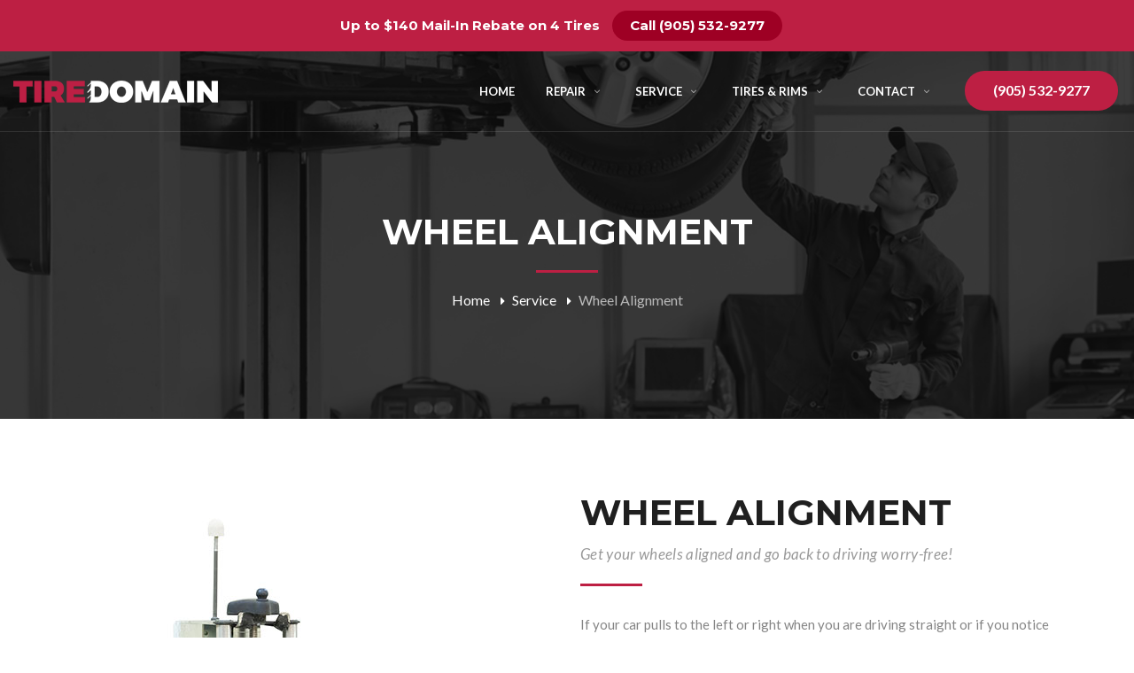

--- FILE ---
content_type: text/html; charset=UTF-8
request_url: https://www.thetiredomain.com/wheel-alignment-vaughan
body_size: 14299
content:
<!DOCTYPE html>
<!-- Open Html -->
<html lang="en-US" prefix="og: http://ogp.me/ns#">
<!-- Open Head -->
<head>
    				<script type="text/javascript">document.documentElement.className = document.documentElement.className + ' yes-js js_active js'</script>
			<meta charset="UTF-8"/>
<meta name="viewport" content="width=device-width, initial-scale=1, maximum-scale=1">



<link rel="profile" href="http://gmpg.org/xfn/11" />

    <link rel="shortcut icon" href="https://www.thetiredomain.com/wp-content/uploads/2016/11/favicon.png" />






			<style>
				.wishlist_table .add_to_cart, a.add_to_wishlist.button.alt { border-radius: 16px; -moz-border-radius: 16px; -webkit-border-radius: 16px; }			</style>
			<script type="text/javascript">
				var yith_wcwl_plugin_ajax_web_url = '/wp-admin/admin-ajax.php';
			</script>
		                        <script>
                            /* You can add more configuration options to webfontloader by previously defining the WebFontConfig with your options */
                            if ( typeof WebFontConfig === "undefined" ) {
                                WebFontConfig = new Object();
                            }
                            WebFontConfig['google'] = {families: ['Lato:100,300,400,700,900,100italic,300italic,400italic,700italic,900italic', 'Montserrat:400,700&amp;subset=latin']};

                            (function() {
                                var wf = document.createElement( 'script' );
                                wf.src = 'https://ajax.googleapis.com/ajax/libs/webfont/1.5.3/webfont.js';
                                wf.type = 'text/javascript';
                                wf.async = 'true';
                                var s = document.getElementsByTagName( 'script' )[0];
                                s.parentNode.insertBefore( wf, s );
                            })();
                        </script>
                        
<!-- This site is optimized with the Yoast WordPress SEO plugin v1.4.19 - http://yoast.com/wordpress/seo/ -->
<title>Expert Vaughan wheel alignment services</title>
<meta name="description" content="Is your car in need of a wheel alignment? Visit our Woodbridge alignment adjustment experts to give your car a smooth ride."/>
<link rel="canonical" href="https://www.thetiredomain.com/wheel-alignment-vaughan" />
<meta property="og:locale" content="en_US" />
<meta property="og:type" content="article" />
<meta property="og:title" content="Expert Vaughan wheel alignment services" />
<meta property="og:description" content="Is your car in need of a wheel alignment? Visit our Woodbridge alignment adjustment experts to give your car a smooth ride." />
<meta property="og:url" content="https://www.thetiredomain.com/wheel-alignment-vaughan" />
<meta property="og:site_name" content="TireDomain" />
<meta property="article:published_time" content="2017-08-22T17:32:26+00:00" />
<meta property="article:modified_time" content="2023-10-04T21:47:29+00:00" />
<!-- / Yoast WordPress SEO plugin. -->

<link rel='dns-prefetch' href='//www.google.com' />
<link rel='dns-prefetch' href='//s.w.org' />
<link rel="alternate" type="application/rss+xml" title="TireDomain &raquo; Feed" href="https://www.thetiredomain.com/feed" />
<link rel="alternate" type="application/rss+xml" title="TireDomain &raquo; Comments Feed" href="https://www.thetiredomain.com/comments/feed" />
		<script type="text/javascript">
			window._wpemojiSettings = {"baseUrl":"https:\/\/s.w.org\/images\/core\/emoji\/12.0.0-1\/72x72\/","ext":".png","svgUrl":"https:\/\/s.w.org\/images\/core\/emoji\/12.0.0-1\/svg\/","svgExt":".svg","source":{"concatemoji":"https:\/\/www.thetiredomain.com\/wp-includes\/js\/wp-emoji-release.min.js?ver=5.2.21"}};
			!function(e,a,t){var n,r,o,i=a.createElement("canvas"),p=i.getContext&&i.getContext("2d");function s(e,t){var a=String.fromCharCode;p.clearRect(0,0,i.width,i.height),p.fillText(a.apply(this,e),0,0);e=i.toDataURL();return p.clearRect(0,0,i.width,i.height),p.fillText(a.apply(this,t),0,0),e===i.toDataURL()}function c(e){var t=a.createElement("script");t.src=e,t.defer=t.type="text/javascript",a.getElementsByTagName("head")[0].appendChild(t)}for(o=Array("flag","emoji"),t.supports={everything:!0,everythingExceptFlag:!0},r=0;r<o.length;r++)t.supports[o[r]]=function(e){if(!p||!p.fillText)return!1;switch(p.textBaseline="top",p.font="600 32px Arial",e){case"flag":return s([55356,56826,55356,56819],[55356,56826,8203,55356,56819])?!1:!s([55356,57332,56128,56423,56128,56418,56128,56421,56128,56430,56128,56423,56128,56447],[55356,57332,8203,56128,56423,8203,56128,56418,8203,56128,56421,8203,56128,56430,8203,56128,56423,8203,56128,56447]);case"emoji":return!s([55357,56424,55356,57342,8205,55358,56605,8205,55357,56424,55356,57340],[55357,56424,55356,57342,8203,55358,56605,8203,55357,56424,55356,57340])}return!1}(o[r]),t.supports.everything=t.supports.everything&&t.supports[o[r]],"flag"!==o[r]&&(t.supports.everythingExceptFlag=t.supports.everythingExceptFlag&&t.supports[o[r]]);t.supports.everythingExceptFlag=t.supports.everythingExceptFlag&&!t.supports.flag,t.DOMReady=!1,t.readyCallback=function(){t.DOMReady=!0},t.supports.everything||(n=function(){t.readyCallback()},a.addEventListener?(a.addEventListener("DOMContentLoaded",n,!1),e.addEventListener("load",n,!1)):(e.attachEvent("onload",n),a.attachEvent("onreadystatechange",function(){"complete"===a.readyState&&t.readyCallback()})),(n=t.source||{}).concatemoji?c(n.concatemoji):n.wpemoji&&n.twemoji&&(c(n.twemoji),c(n.wpemoji)))}(window,document,window._wpemojiSettings);
		</script>
		<style type="text/css">
img.wp-smiley,
img.emoji {
	display: inline !important;
	border: none !important;
	box-shadow: none !important;
	height: 1em !important;
	width: 1em !important;
	margin: 0 .07em !important;
	vertical-align: -0.1em !important;
	background: none !important;
	padding: 0 !important;
}
</style>
	<link rel='stylesheet' id='wp-block-library-css'  href='https://www.thetiredomain.com/wp-includes/css/dist/block-library/style.min.css?ver=5.2.21' type='text/css' media='all' />
<link rel='stylesheet' id='xmenu-menu-amination-css'  href='https://www.thetiredomain.com/wp-content/plugins/arvo-framework/core/xmenu/assets/css/amination.css?ver=5.2.21' type='text/css' media='all' />
<link rel='stylesheet' id='contact-form-7-css'  href='https://www.thetiredomain.com/wp-content/plugins/contact-form-7/includes/css/styles.css?ver=5.1.4' type='text/css' media='all' />
<link rel='stylesheet' id='rs-plugin-settings-css'  href='https://www.thetiredomain.com/wp-content/plugins/revslider/public/assets/css/settings.css?ver=5.2.6' type='text/css' media='all' />
<style id='rs-plugin-settings-inline-css' type='text/css'>
@media (max-width:768px){.xs-text-center{text-align:center !important}}@media (min-width:1370px){.hd-pd-left-85{padding-left:85px !important}.hd-mg-left-85{margin-left:85px !important}}@media (max-width:1279px){.min-width-590{min-width:590px !important}.min-width-550{min-width:550px !important}.min-width-400{min-width:400px !important}}@media (max-width:479px){.mb-text-center{text-align:center !important}.mb-min-width-320{min-width:320px !important}.mb-min-width-300{min-width:300px !important}.border-radius-50{.border-radius(50%)}}
</style>
<link rel='stylesheet' id='topbar-css'  href='https://www.thetiredomain.com/wp-content/plugins/top-bar/inc/../css/topbar_style.css?ver=5.2.21' type='text/css' media='all' />
<link rel='stylesheet' id='woocommerce-layout-css'  href='//www.thetiredomain.com/wp-content/plugins/woocommerce/assets/css/woocommerce-layout.css?ver=2.6.7' type='text/css' media='all' />
<link rel='stylesheet' id='woocommerce-smallscreen-css'  href='//www.thetiredomain.com/wp-content/plugins/woocommerce/assets/css/woocommerce-smallscreen.css?ver=2.6.7' type='text/css' media='only screen and (max-width: 768px)' />
<link rel='stylesheet' id='woocommerce-general-css'  href='//www.thetiredomain.com/wp-content/plugins/woocommerce/assets/css/woocommerce.css?ver=2.6.7' type='text/css' media='all' />
<link rel='stylesheet' id='jquery-colorbox-css'  href='https://www.thetiredomain.com/wp-content/plugins/yith-woocommerce-compare/assets/css/colorbox.css?ver=5.2.21' type='text/css' media='all' />
<link rel='stylesheet' id='woocommerce_prettyPhoto_css-css'  href='//www.thetiredomain.com/wp-content/plugins/woocommerce/assets/css/prettyPhoto.css?ver=3.1.6' type='text/css' media='all' />
<link rel='stylesheet' id='jquery-selectBox-css'  href='https://www.thetiredomain.com/wp-content/plugins/yith-woocommerce-wishlist/assets/css/jquery.selectBox.css?ver=1.2.0' type='text/css' media='all' />
<link rel='stylesheet' id='yith-wcwl-main-css'  href='https://www.thetiredomain.com/wp-content/plugins/yith-woocommerce-wishlist/assets/css/style.css?ver=2.0.16' type='text/css' media='all' />
<link rel='stylesheet' id='yith-wcwl-font-awesome-css'  href='https://www.thetiredomain.com/wp-content/plugins/yith-woocommerce-wishlist/assets/css/font-awesome.min.css?ver=4.3.0' type='text/css' media='all' />
<link rel='stylesheet' id='js_composer_front-css'  href='https://www.thetiredomain.com/wp-content/plugins/js_composer/assets/css/js_composer.min.css?ver=5.7' type='text/css' media='all' />
<link rel='stylesheet' id='js_composer_custom_css-css'  href='//www.thetiredomain.com/wp-content/uploads/js_composer/custom.css?ver=5.7' type='text/css' media='all' />
<link rel='stylesheet' id='fontawesome-css'  href='https://www.thetiredomain.com/wp-content/themes/g5plus-arvo/assets/plugins/fonts-awesome/css/font-awesome.min.css?ver=5.2.21' type='text/css' media='all' />
<link rel='stylesheet' id='fontawesome_animation-css'  href='https://www.thetiredomain.com/wp-content/themes/g5plus-arvo/assets/plugins/fonts-awesome/css/font-awesome-animation.min.css?ver=5.2.21' type='text/css' media='all' />
<link rel='stylesheet' id='bootstrap-css'  href='https://www.thetiredomain.com/wp-content/themes/g5plus-arvo/assets/plugins/bootstrap/css/bootstrap.min.css?ver=5.2.21' type='text/css' media='all' />
<link rel='stylesheet' id='owl-carousel-css'  href='https://www.thetiredomain.com/wp-content/themes/g5plus-arvo/assets/plugins/owl-carousel/assets/owl.carousel.min.css?ver=5.2.21' type='text/css' media='all' />
<link rel='stylesheet' id='ligh-gallery-css'  href='https://www.thetiredomain.com/wp-content/themes/g5plus-arvo/assets/plugins/light-gallery/css/lightgallery.min.css?ver=5.2.21' type='text/css' media='all' />
<link rel='stylesheet' id='perffect-scrollbar-css'  href='https://www.thetiredomain.com/wp-content/themes/g5plus-arvo/assets/plugins/perfect-scrollbar/css/perfect-scrollbar.min.css?ver=5.2.21' type='text/css' media='all' />
<link rel='stylesheet' id='pe-icon-7-stroke-css'  href='https://www.thetiredomain.com/wp-content/themes/g5plus-arvo/assets/plugins/pe-icon-7-stroke/css/pe-icon-7-stroke.min.css?ver=5.2.21' type='text/css' media='all' />
<link rel='stylesheet' id='pe-icon-7-stroke-helper-css'  href='https://www.thetiredomain.com/wp-content/themes/g5plus-arvo/assets/plugins/pe-icon-7-stroke/css/helper.min.css?ver=5.2.21' type='text/css' media='all' />
<link rel='stylesheet' id='arvo-icon-css'  href='https://www.thetiredomain.com/wp-content/themes/g5plus-arvo/assets/plugins/arvo-icon/css/arvo-icon.min.css?ver=5.2.21' type='text/css' media='all' />
<link rel='stylesheet' id='arvo_framework__preset_style-css'  href='https://www.thetiredomain.com/wp-content/themes/g5plus-arvo/assets/preset/2246.style.min.css?ver=5.2.21' type='text/css' media='all' />
<link rel='stylesheet' id='arvo_framework_frontend-css'  href='https://www.thetiredomain.com/wp-content/plugins/arvo-framework/assets/css/frontend.min.css?ver=5.2.21' type='text/css' media='all' />
<script type='text/javascript' src='https://www.thetiredomain.com/wp-includes/js/jquery/jquery.js?ver=1.12.4-wp'></script>
<script type='text/javascript' src='https://www.thetiredomain.com/wp-includes/js/jquery/jquery-migrate.min.js?ver=1.4.1'></script>
<script type='text/javascript' src='https://www.thetiredomain.com/wp-content/plugins/revslider/public/assets/js/jquery.themepunch.tools.min.js?ver=5.2.6'></script>
<script type='text/javascript' src='https://www.thetiredomain.com/wp-content/plugins/revslider/public/assets/js/jquery.themepunch.revolution.min.js?ver=5.2.6'></script>
<script type='text/javascript'>
/* <![CDATA[ */
var tpbr_settings = {"fixed":"notfixed","user_who":"notloggedin","guests_or_users":"all","message":"Up to $140 Mail-In Rebate on 4 Tires","status":"active","yn_button":"button","color":"#bd1f43","button_text":"Call (905) 532-9277","button_url":"tel:19055329277","button_behavior":"samewindow","is_admin_bar":"no","detect_sticky":"0"};
/* ]]> */
</script>
<script type='text/javascript' src='https://www.thetiredomain.com/wp-content/plugins/top-bar/inc/../js/tpbr_front.min.js?ver=5.2.21'></script>
<script type='text/javascript'>
/* <![CDATA[ */
var wc_add_to_cart_params = {"ajax_url":"\/wp-admin\/admin-ajax.php","wc_ajax_url":"\/wheel-alignment-vaughan?wc-ajax=%%endpoint%%","i18n_view_cart":"View Cart","cart_url":"","is_cart":"","cart_redirect_after_add":"no"};
/* ]]> */
</script>
<script type='text/javascript' src='//www.thetiredomain.com/wp-content/plugins/woocommerce/assets/js/frontend/add-to-cart.min.js?ver=2.6.7'></script>
<script type='text/javascript' src='https://www.thetiredomain.com/wp-content/plugins/js_composer/assets/js/vendors/woocommerce-add-to-cart.js?ver=5.7'></script>
<link rel='https://api.w.org/' href='https://www.thetiredomain.com/wp-json/' />
<link rel="EditURI" type="application/rsd+xml" title="RSD" href="https://www.thetiredomain.com/xmlrpc.php?rsd" />
<link rel="wlwmanifest" type="application/wlwmanifest+xml" href="https://www.thetiredomain.com/wp-includes/wlwmanifest.xml" /> 
<meta name="generator" content="WordPress 5.2.21" />
<meta name="generator" content="WooCommerce 2.6.7" />
<link rel='shortlink' href='https://www.thetiredomain.com/?p=3492' />
<link rel="alternate" type="application/json+oembed" href="https://www.thetiredomain.com/wp-json/oembed/1.0/embed?url=https%3A%2F%2Fwww.thetiredomain.com%2Fwheel-alignment-vaughan" />
<link rel="alternate" type="text/xml+oembed" href="https://www.thetiredomain.com/wp-json/oembed/1.0/embed?url=https%3A%2F%2Fwww.thetiredomain.com%2Fwheel-alignment-vaughan&#038;format=xml" />
<style id='xmenu_custom_style'></style><!-- Track Contact Goals -->
<script>
document.addEventListener( 'wpcf7mailsent', function( event ) {
gtag('event', 'submit', {
  'event_category': 'Contact Form'
});
}, false );
</script>
<!-- End Track Contact Goals --><meta name="generator" content="Powered by WPBakery Page Builder - drag and drop page builder for WordPress."/>
<!--[if lte IE 9]><link rel="stylesheet" type="text/css" href="https://www.thetiredomain.com/wp-content/plugins/js_composer/assets/css/vc_lte_ie9.min.css" media="screen"><![endif]--><meta name="generator" content="Powered by Slider Revolution 5.2.6 - responsive, Mobile-Friendly Slider Plugin for WordPress with comfortable drag and drop interface." />
<style type="text/css" title="dynamic-css" class="options-output">body{font-family:Lato;font-weight:400;font-style:normal;font-size:15px;opacity: 1;visibility: visible;-webkit-transition: opacity 0.24s ease-in-out;-moz-transition: opacity 0.24s ease-in-out;transition: opacity 0.24s ease-in-out;}.wf-loading body,{opacity: 0;}.ie.wf-loading body,{visibility: hidden;}{font-family:Montserrat;opacity: 1;visibility: visible;-webkit-transition: opacity 0.24s ease-in-out;-moz-transition: opacity 0.24s ease-in-out;transition: opacity 0.24s ease-in-out;}.wf-loading ,{opacity: 0;}.ie.wf-loading ,{visibility: hidden;}h1{font-family:Montserrat;font-weight:700;font-style:normal;font-size:48px;opacity: 1;visibility: visible;-webkit-transition: opacity 0.24s ease-in-out;-moz-transition: opacity 0.24s ease-in-out;transition: opacity 0.24s ease-in-out;}.wf-loading h1,{opacity: 0;}.ie.wf-loading h1,{visibility: hidden;}h2{font-family:Montserrat;font-weight:700;font-style:normal;font-size:36px;opacity: 1;visibility: visible;-webkit-transition: opacity 0.24s ease-in-out;-moz-transition: opacity 0.24s ease-in-out;transition: opacity 0.24s ease-in-out;}.wf-loading h2,{opacity: 0;}.ie.wf-loading h2,{visibility: hidden;}h3{font-family:Montserrat;font-weight:700;font-style:normal;font-size:24px;opacity: 1;visibility: visible;-webkit-transition: opacity 0.24s ease-in-out;-moz-transition: opacity 0.24s ease-in-out;transition: opacity 0.24s ease-in-out;}.wf-loading h3,{opacity: 0;}.ie.wf-loading h3,{visibility: hidden;}h4{font-family:Montserrat;font-weight:700;font-style:normal;font-size:20px;opacity: 1;visibility: visible;-webkit-transition: opacity 0.24s ease-in-out;-moz-transition: opacity 0.24s ease-in-out;transition: opacity 0.24s ease-in-out;}.wf-loading h4,{opacity: 0;}.ie.wf-loading h4,{visibility: hidden;}h5{font-family:Montserrat;font-weight:700;font-style:normal;font-size:18px;opacity: 1;visibility: visible;-webkit-transition: opacity 0.24s ease-in-out;-moz-transition: opacity 0.24s ease-in-out;transition: opacity 0.24s ease-in-out;}.wf-loading h5,{opacity: 0;}.ie.wf-loading h5,{visibility: hidden;}h6{font-family:Montserrat;font-weight:700;font-style:normal;font-size:15px;opacity: 1;visibility: visible;-webkit-transition: opacity 0.24s ease-in-out;-moz-transition: opacity 0.24s ease-in-out;transition: opacity 0.24s ease-in-out;}.wf-loading h6,{opacity: 0;}.ie.wf-loading h6,{visibility: hidden;}</style><style type="text/css" data-type="vc_shortcodes-custom-css">.vc_custom_1479751335011{background-color: #f4f4f4 !important;}.vc_custom_1696362573520{background-color: #fbfbfb !important;}.vc_custom_1478912869776{background-position: center !important;background-repeat: no-repeat !important;background-size: cover !important;}.vc_custom_1472289219226{margin-top: 20px !important;}.vc_custom_1503423085200{margin-bottom: 30px !important;}.vc_custom_1696456033160{margin-top: 30px !important;}.vc_custom_1479759534559{margin-bottom: 60px !important;}.vc_custom_1651005568154{margin-bottom: 60px !important;}</style><noscript><style type="text/css"> .wpb_animate_when_almost_visible { opacity: 1; }</style></noscript>    <link rel="stylesheet" type="text/css" href="/wp-content/themes/g5plus-arvo/assets/css/custom.css">
</head>
<!-- Close Head -->
<body class="page-template-default page page-id-3492 page-child parent-pageid-3182 yith-wcan-free chrome header-is-float header-sticky-fix-style wpb-js-composer js-comp-ver-5.7 vc_responsive" data-responsive="991"
                             data-header="header-1">

<!-- Open Wrapper -->
<div id="wrapper">

    <header class="main-header float-header full-border header-1">
	    <div class="sticky-wrapper">
    <div class="header-wrapper clearfix header-nav-wrapper full-border sticky-region">
        <div class="container-fluid">
            <div class="header-above-inner container-inner clearfix">
                <div class="logo-header">
	<a class="no-sticky" href="https://www.thetiredomain.com/" title="TireDomain-Automotive Repairs, Service and Tires">
		<img src="https://www.thetiredomain.com/wp-content/uploads/2016/09/header-logo-white.png"		     alt="TireDomain-Automotive Repairs, Service and Tires"/>
	</a>
	</div>	            		            <nav class="primary-menu">
			            <ul id="main-menu" class="main-menu x-nav-menu x-nav-menu_topnav x-animate-sign-flip"><li id="menu-item-3141" class="menu-item menu-item-type-post_type menu-item-object-page menu-item-home x-menu-item x-item-menu-standard"><a href="https://www.thetiredomain.com/" class="x-menu-a-text"><span class="x-menu-text">Home</span></a></li><li id="menu-item-3157" class="menu-item menu-item-type-post_type menu-item-object-page menu-item-has-children x-menu-item x-item-menu-standard"><a href="https://www.thetiredomain.com/car-repair-vaughan" class="x-menu-a-text"><span class="x-menu-text">Repair</span><b class="x-caret"></b></a>			<ul class="x-sub-menu x-sub-menu-standard x-list-style-none">
		<li id="menu-item-3165" class="menu-item menu-item-type-post_type menu-item-object-page x-menu-item x-item-menu-standard"><a href="https://www.thetiredomain.com/engine-repair-vaughan" class="x-menu-a-text"><span class="x-menu-text">Engine Repair</span></a></li><li id="menu-item-3174" class="menu-item menu-item-type-post_type menu-item-object-page x-menu-item x-item-menu-standard"><a href="https://www.thetiredomain.com/suspension-repair-vaughan" class="x-menu-a-text"><span class="x-menu-text">Suspension Repair</span></a></li><li id="menu-item-3181" class="menu-item menu-item-type-post_type menu-item-object-page x-menu-item x-item-menu-standard"><a href="https://www.thetiredomain.com/auto-mechanical-repair-vaughan" class="x-menu-a-text"><span class="x-menu-text">Mechanical Repair</span></a></li><li id="menu-item-3324" class="menu-item menu-item-type-post_type menu-item-object-page x-menu-item x-item-menu-standard"><a href="https://www.thetiredomain.com/heavy-duty-vehicle-repair-vaughan" class="x-menu-a-text"><span class="x-menu-text">Heavy Duty</span></a></li><li id="menu-item-8431" class="menu-item menu-item-type-post_type menu-item-object-page x-menu-item x-item-menu-standard"><a href="https://www.thetiredomain.com/isuzu-truck-repair-services-vaughan" class="x-menu-a-text"><span class="x-menu-text">Truck Repair</span></a></li><li id="menu-item-8430" class="menu-item menu-item-type-post_type menu-item-object-page x-menu-item x-item-menu-standard"><a href="https://www.thetiredomain.com/hino-truck-electrical-repair-vaughan" class="x-menu-a-text"><span class="x-menu-text">Electrical Repair</span></a></li></ul></li><li id="menu-item-3194" class="menu-item menu-item-type-post_type menu-item-object-page current-page-ancestor current-menu-ancestor current-menu-parent current-page-parent current_page_parent current_page_ancestor menu-item-has-children x-menu-item x-item-menu-standard"><a href="https://www.thetiredomain.com/auto-service-vaughan" class="x-menu-a-text"><span class="x-menu-text">Service</span><b class="x-caret"></b></a>			<ul class="x-sub-menu x-sub-menu-standard x-list-style-none">
		<li id="menu-item-3195" class="menu-item menu-item-type-post_type menu-item-object-page x-menu-item x-item-menu-standard"><a href="https://www.thetiredomain.com/oil-change-vaughan" class="x-menu-a-text"><span class="x-menu-text">Oil Change</span></a></li><li id="menu-item-3198" class="menu-item menu-item-type-post_type menu-item-object-page x-menu-item x-item-menu-standard"><a href="https://www.thetiredomain.com/brakes-repair-vaughan" class="x-menu-a-text"><span class="x-menu-text">Brakes Service</span></a></li><li id="menu-item-6153" class="menu-item menu-item-type-post_type menu-item-object-page x-menu-item x-item-menu-standard"><a href="https://www.thetiredomain.com/suspension-service-vaughan" class="x-menu-a-text"><span class="x-menu-text">Suspension Services</span></a></li><li id="menu-item-6152" class="menu-item menu-item-type-post_type menu-item-object-page x-menu-item x-item-menu-standard"><a href="https://www.thetiredomain.com/front-end-repair-vaughan" class="x-menu-a-text"><span class="x-menu-text">Front End Services</span></a></li><li id="menu-item-3506" class="menu-item menu-item-type-post_type menu-item-object-page x-menu-item x-item-menu-standard"><a href="https://www.thetiredomain.com/safety-emission-testing-vaughan" class="x-menu-a-text"><span class="x-menu-text">Safety &#038; Emission Testing</span></a></li><li id="menu-item-3507" class="menu-item menu-item-type-post_type menu-item-object-page current-menu-item page_item page-item-3492 current_page_item x-menu-item x-item-menu-standard"><a href="https://www.thetiredomain.com/wheel-alignment-vaughan" class="x-menu-a-text"><span class="x-menu-text">Wheel Alignment</span></a></li><li id="menu-item-8429" class="menu-item menu-item-type-post_type menu-item-object-page x-menu-item x-item-menu-standard"><a href="https://www.thetiredomain.com/isuzu-truck-mot-inspection-vaughan" class="x-menu-a-text"><span class="x-menu-text">MOT Safety Inspection</span></a></li><li id="menu-item-8432" class="menu-item menu-item-type-post_type menu-item-object-page x-menu-item x-item-menu-standard"><a href="https://www.thetiredomain.com/diesel-emission-system-maintenance-vaughan" class="x-menu-a-text"><span class="x-menu-text">Emission Control Systems</span></a></li><li id="menu-item-8433" class="menu-item menu-item-type-post_type menu-item-object-page x-menu-item x-item-menu-standard"><a href="https://www.thetiredomain.com/diesel-after-treatment-system-maintenance-vaughan" class="x-menu-a-text"><span class="x-menu-text">Diagnostics and Performance Management</span></a></li></ul></li><li id="menu-item-3209" class="menu-item menu-item-type-post_type menu-item-object-page menu-item-has-children x-menu-item x-item-menu-standard"><a href="https://www.thetiredomain.com/tires-rims-vaughan" class="x-menu-a-text"><span class="x-menu-text">Tires &#038; Rims</span><b class="x-caret"></b></a>			<ul class="x-sub-menu x-sub-menu-standard x-list-style-none">
		<li id="menu-item-3210" class="menu-item menu-item-type-post_type menu-item-object-page x-menu-item x-item-menu-standard"><a href="https://www.thetiredomain.com/new-tires-shop-vaughan" class="x-menu-a-text"><span class="x-menu-text">New Tires</span></a></li><li id="menu-item-3576" class="menu-item menu-item-type-post_type menu-item-object-page x-menu-item x-item-menu-standard"><a href="https://www.thetiredomain.com/find-your-tires-vaughan" class="x-menu-a-text"><span class="x-menu-text">Find Your Tires</span></a></li><li id="menu-item-3577" class="menu-item menu-item-type-post_type menu-item-object-page x-menu-item x-item-menu-standard"><a href="https://www.thetiredomain.com/nokian-tires-vaughan" class="x-menu-a-text"><span class="x-menu-text">Nokian Tires</span></a></li><li id="menu-item-3216" class="menu-item menu-item-type-post_type menu-item-object-page x-menu-item x-item-menu-standard"><a href="https://www.thetiredomain.com/used-tires-vaughan" class="x-menu-a-text"><span class="x-menu-text">Used Tires</span></a></li><li id="menu-item-3221" class="menu-item menu-item-type-post_type menu-item-object-page x-menu-item x-item-menu-standard"><a href="https://www.thetiredomain.com/custom-rims-vaughan" class="x-menu-a-text"><span class="x-menu-text">Rims</span></a></li></ul></li><li id="menu-item-7766" class="menu-item menu-item-type-post_type menu-item-object-page menu-item-has-children x-menu-item x-item-menu-standard"><a href="https://www.thetiredomain.com/contact" class="x-menu-a-text"><span class="x-menu-text">Contact</span><b class="x-caret"></b></a>			<ul class="x-sub-menu x-sub-menu-standard x-list-style-none">
		<li id="menu-item-3232" class="menu-item menu-item-type-post_type menu-item-object-page x-menu-item x-item-menu-standard"><a href="https://www.thetiredomain.com/contact" class="x-menu-a-text"><span class="x-menu-text">Contact Us</span></a></li></ul></li><li id="menu-item-3245" class="topPhone menu-item menu-item-type-custom menu-item-object-custom x-menu-item x-item-menu-standard"><a href="tel:19055329277" class="x-menu-a-text"><span class="x-menu-text">(905) 532-9277</span></a></li></ul>	<div class="header-customize-wrapper header-customize-nav">
								</div>
		            </nav>
		                    </div>
        </div>
    </div>
</div></header><header class="header-mobile header-mobile-1">
        <div class="header-mobile-wrapper">
	<div class="header-mobile-inner">
		<div class="container header-mobile-container">
			<div class="header-mobile-container-inner clearfix">
				<div class="logo-mobile-wrapper">
	<a href="https://www.thetiredomain.com/" title="TireDomain-Automotive Repairs, Service and Tires">
		<img src="https://www.thetiredomain.com/wp-content/uploads/2016/11/logo.png" alt="TireDomain-Automotive Repairs, Service and Tires"/>
	</a>
</div>				<div class="toggle-icon-wrapper toggle-mobile-menu"
				     data-drop-type="menu-drop-fly">
					<div class="toggle-icon"><span></span></div>
				</div>

								<div class="mobile-search-button">
				<a href="tel:19055329277" class=""><i class="fa fa-phone"></i></a>
				</div>
				
			</div>
			<div class="header-mobile-nav menu-drop-fly">
	
<form role="search" method="get" class="search-form" action="https://www.thetiredomain.com/">
	<input type="search" class="search-field" placeholder="Search &hellip;" value="" name="s" title="Search for:" />
	<button type="submit" class="search-submit"><i class="fa fa-search"></i></button>
</form>
			<ul id="menu-topnav" class="nav-menu-mobile x-nav-menu x-nav-menu_topnav x-animate-sign-flip"><li id="menu-item-mobile-3141" class="menu-item menu-item-type-post_type menu-item-object-page menu-item-home x-menu-item x-item-menu-standard"><a href="https://www.thetiredomain.com/" class="x-menu-a-text"><span class="x-menu-text">Home</span></a></li><li id="menu-item-mobile-3157" class="menu-item menu-item-type-post_type menu-item-object-page menu-item-has-children x-menu-item x-item-menu-standard"><a href="https://www.thetiredomain.com/car-repair-vaughan" class="x-menu-a-text"><span class="x-menu-text">Repair</span><b class="x-caret"></b></a>			<ul class="x-sub-menu x-sub-menu-standard x-list-style-none">
		<li id="menu-item-mobile-3165" class="menu-item menu-item-type-post_type menu-item-object-page x-menu-item x-item-menu-standard"><a href="https://www.thetiredomain.com/engine-repair-vaughan" class="x-menu-a-text"><span class="x-menu-text">Engine Repair</span></a></li><li id="menu-item-mobile-3174" class="menu-item menu-item-type-post_type menu-item-object-page x-menu-item x-item-menu-standard"><a href="https://www.thetiredomain.com/suspension-repair-vaughan" class="x-menu-a-text"><span class="x-menu-text">Suspension Repair</span></a></li><li id="menu-item-mobile-3181" class="menu-item menu-item-type-post_type menu-item-object-page x-menu-item x-item-menu-standard"><a href="https://www.thetiredomain.com/auto-mechanical-repair-vaughan" class="x-menu-a-text"><span class="x-menu-text">Mechanical Repair</span></a></li><li id="menu-item-mobile-3324" class="menu-item menu-item-type-post_type menu-item-object-page x-menu-item x-item-menu-standard"><a href="https://www.thetiredomain.com/heavy-duty-vehicle-repair-vaughan" class="x-menu-a-text"><span class="x-menu-text">Heavy Duty</span></a></li><li id="menu-item-mobile-8431" class="menu-item menu-item-type-post_type menu-item-object-page x-menu-item x-item-menu-standard"><a href="https://www.thetiredomain.com/isuzu-truck-repair-services-vaughan" class="x-menu-a-text"><span class="x-menu-text">Truck Repair</span></a></li><li id="menu-item-mobile-8430" class="menu-item menu-item-type-post_type menu-item-object-page x-menu-item x-item-menu-standard"><a href="https://www.thetiredomain.com/hino-truck-electrical-repair-vaughan" class="x-menu-a-text"><span class="x-menu-text">Electrical Repair</span></a></li></ul></li><li id="menu-item-mobile-3194" class="menu-item menu-item-type-post_type menu-item-object-page current-page-ancestor current-menu-ancestor current-menu-parent current-page-parent current_page_parent current_page_ancestor menu-item-has-children x-menu-item x-item-menu-standard"><a href="https://www.thetiredomain.com/auto-service-vaughan" class="x-menu-a-text"><span class="x-menu-text">Service</span><b class="x-caret"></b></a>			<ul class="x-sub-menu x-sub-menu-standard x-list-style-none">
		<li id="menu-item-mobile-3195" class="menu-item menu-item-type-post_type menu-item-object-page x-menu-item x-item-menu-standard"><a href="https://www.thetiredomain.com/oil-change-vaughan" class="x-menu-a-text"><span class="x-menu-text">Oil Change</span></a></li><li id="menu-item-mobile-3198" class="menu-item menu-item-type-post_type menu-item-object-page x-menu-item x-item-menu-standard"><a href="https://www.thetiredomain.com/brakes-repair-vaughan" class="x-menu-a-text"><span class="x-menu-text">Brakes Service</span></a></li><li id="menu-item-mobile-6153" class="menu-item menu-item-type-post_type menu-item-object-page x-menu-item x-item-menu-standard"><a href="https://www.thetiredomain.com/suspension-service-vaughan" class="x-menu-a-text"><span class="x-menu-text">Suspension Services</span></a></li><li id="menu-item-mobile-6152" class="menu-item menu-item-type-post_type menu-item-object-page x-menu-item x-item-menu-standard"><a href="https://www.thetiredomain.com/front-end-repair-vaughan" class="x-menu-a-text"><span class="x-menu-text">Front End Services</span></a></li><li id="menu-item-mobile-3506" class="menu-item menu-item-type-post_type menu-item-object-page x-menu-item x-item-menu-standard"><a href="https://www.thetiredomain.com/safety-emission-testing-vaughan" class="x-menu-a-text"><span class="x-menu-text">Safety &#038; Emission Testing</span></a></li><li id="menu-item-mobile-3507" class="menu-item menu-item-type-post_type menu-item-object-page current-menu-item page_item page-item-3492 current_page_item x-menu-item x-item-menu-standard"><a href="https://www.thetiredomain.com/wheel-alignment-vaughan" class="x-menu-a-text"><span class="x-menu-text">Wheel Alignment</span></a></li><li id="menu-item-mobile-8429" class="menu-item menu-item-type-post_type menu-item-object-page x-menu-item x-item-menu-standard"><a href="https://www.thetiredomain.com/isuzu-truck-mot-inspection-vaughan" class="x-menu-a-text"><span class="x-menu-text">MOT Safety Inspection</span></a></li><li id="menu-item-mobile-8432" class="menu-item menu-item-type-post_type menu-item-object-page x-menu-item x-item-menu-standard"><a href="https://www.thetiredomain.com/diesel-emission-system-maintenance-vaughan" class="x-menu-a-text"><span class="x-menu-text">Emission Control Systems</span></a></li><li id="menu-item-mobile-8433" class="menu-item menu-item-type-post_type menu-item-object-page x-menu-item x-item-menu-standard"><a href="https://www.thetiredomain.com/diesel-after-treatment-system-maintenance-vaughan" class="x-menu-a-text"><span class="x-menu-text">Diagnostics and Performance Management</span></a></li></ul></li><li id="menu-item-mobile-3209" class="menu-item menu-item-type-post_type menu-item-object-page menu-item-has-children x-menu-item x-item-menu-standard"><a href="https://www.thetiredomain.com/tires-rims-vaughan" class="x-menu-a-text"><span class="x-menu-text">Tires &#038; Rims</span><b class="x-caret"></b></a>			<ul class="x-sub-menu x-sub-menu-standard x-list-style-none">
		<li id="menu-item-mobile-3210" class="menu-item menu-item-type-post_type menu-item-object-page x-menu-item x-item-menu-standard"><a href="https://www.thetiredomain.com/new-tires-shop-vaughan" class="x-menu-a-text"><span class="x-menu-text">New Tires</span></a></li><li id="menu-item-mobile-3576" class="menu-item menu-item-type-post_type menu-item-object-page x-menu-item x-item-menu-standard"><a href="https://www.thetiredomain.com/find-your-tires-vaughan" class="x-menu-a-text"><span class="x-menu-text">Find Your Tires</span></a></li><li id="menu-item-mobile-3577" class="menu-item menu-item-type-post_type menu-item-object-page x-menu-item x-item-menu-standard"><a href="https://www.thetiredomain.com/nokian-tires-vaughan" class="x-menu-a-text"><span class="x-menu-text">Nokian Tires</span></a></li><li id="menu-item-mobile-3216" class="menu-item menu-item-type-post_type menu-item-object-page x-menu-item x-item-menu-standard"><a href="https://www.thetiredomain.com/used-tires-vaughan" class="x-menu-a-text"><span class="x-menu-text">Used Tires</span></a></li><li id="menu-item-mobile-3221" class="menu-item menu-item-type-post_type menu-item-object-page x-menu-item x-item-menu-standard"><a href="https://www.thetiredomain.com/custom-rims-vaughan" class="x-menu-a-text"><span class="x-menu-text">Rims</span></a></li></ul></li><li id="menu-item-mobile-7766" class="menu-item menu-item-type-post_type menu-item-object-page menu-item-has-children x-menu-item x-item-menu-standard"><a href="https://www.thetiredomain.com/contact" class="x-menu-a-text"><span class="x-menu-text">Contact</span><b class="x-caret"></b></a>			<ul class="x-sub-menu x-sub-menu-standard x-list-style-none">
		<li id="menu-item-mobile-3232" class="menu-item menu-item-type-post_type menu-item-object-page x-menu-item x-item-menu-standard"><a href="https://www.thetiredomain.com/contact" class="x-menu-a-text"><span class="x-menu-text">Contact Us</span></a></li></ul></li><li id="menu-item-mobile-3245" class="topPhone menu-item menu-item-type-custom menu-item-object-custom x-menu-item x-item-menu-standard"><a href="tel:19055329277" class="x-menu-a-text"><span class="x-menu-text">(905) 532-9277</span></a></li></ul>		</div>		</div>
	</div>
</div>    </header>
    <!-- Open Wrapper Content -->
    <div id="wrapper-content" class="clearfix ">
        <section data-layout="centered" class="page-title page-title-layout-centered page-title-background" >
	<div class="page-title-background page-title-parallax page-title-overlay-dark" style="background-image: url(https://www.thetiredomain.com/wp-content/uploads/2016/11/auto-service-vaughan.jpg)" data-stellar-background-ratio="0.5"></div>
    <div class="container">
        <div class="page-title-inner">
	        		        <h1>
			        <span>Wheel Alignment</span>
		        </h1>
                            <ul class="breadcrumbs">
        <li><a href="https://www.thetiredomain.com/" class="home">Home</a></li><li><a href="https://www.thetiredomain.com/auto-service-vaughan" title="Service">Service</a></li><li><span>Wheel Alignment</span></li>    </ul>
        </div>
    </div>
</section>
<div id="primary-content" class="page-wrap">
			<div class="container clearfix">
						<div class="page-inner">


<article id="post-3492" class="pages post-3492 page type-page status-publish hentry">
    <div class="entry-content clearfix">
        <div class="vc_row wpb_row vc_row-fluid sm-pd-bottom-80 sm-pd-top-80 vc_row-o-equal-height vc_row-o-content-middle vc_row-flex"><div class="hidden-sm hidden-xs wpb_column vc_column_container vc_col-sm-12 vc_col-md-6 vc_col-has-fill"><div class="vc_column-inner vc_custom_1478912869776"><div class="wpb_wrapper">
	<div  class="wpb_single_image wpb_content_element vc_align_center">
		
		<figure class="wpb_wrapper vc_figure">
			<div class="vc_single_image-wrapper   vc_box_border_grey"><img width="560" height="727" src="https://www.thetiredomain.com/wp-content/uploads/2017/08/wheel-alignment-vaughan-1.jpg" class="vc_single_image-img attachment-full" alt="wheel alignment vaughan" srcset="https://www.thetiredomain.com/wp-content/uploads/2017/08/wheel-alignment-vaughan-1.jpg 560w, https://www.thetiredomain.com/wp-content/uploads/2017/08/wheel-alignment-vaughan-1-231x300.jpg 231w" sizes="(max-width: 560px) 100vw, 560px" /></div>
		</figure>
	</div>
</div></div></div><div class="wpb_column vc_column_container vc_col-sm-12 vc_col-md-6"><div class="vc_column-inner vc_custom_1472289219226"><div class="wpb_wrapper"><div class="g5plus-heading mg-bottom-50 text-left hd-dark vc_custom_1503423085200" >
			<h2>WHEEL ALIGNMENT</h2>
				<span>Get your wheels aligned and go back to driving worry-free!</span>
	</div>

	<div class="wpb_text_column wpb_content_element " >
		<div class="wpb_wrapper">
			<p>If your car pulls to the left or right when you are driving straight or if you notice uneven tire wear, there may be an issue with your vehicle’s alignment. This may be caused by pothole or curb impacts or by gradual wear of some of your vehicle’s suspension components. Our Woodbridge alignment adjustment centre and repair shop is your one stop shop to correct these issues and have your vehicle driving normally in no time.</p>
<p>Wheel alignments are necessary for your safety, as well as to prolong its tire life and increase its fuel efficiency. Come to our Vaughan wheel alignment and repair shop for an adjustment or to replace worn out components and restore the smooth handling of your vehicle. Ball joints, tie rods, steering arms, bushings, and other suspension parts all wear out through use over the course of time, and springs will lose buoyancy with age and increased mileage. Our services for wheel and suspension alignment at our Vaughan auto centre will see that your car’s driving capabilities are fully restored.</p>

		</div>
	</div>
<div class="g5plus-btn-container btn-inline vc_custom_1696456033160" >
			<a class="btn btn-primary btn-classic btn-sm btn-round btn-light" href="/contact" title="CONTACT US">CONTACT US</a>
	</div>
</div></div></div></div><div data-vc-full-width="true" data-vc-full-width-init="false" class="vc_row wpb_row vc_row-fluid pd-top-100 sm-pd-top-80 xs-pd-top-60 pd-bottom-100 sm-pd-bottom-80 xs-pd-bottom-60 vc_custom_1479751335011 vc_row-has-fill"><div class="text-right wpb_column vc_column_container vc_col-sm-12"><div class="vc_column-inner"><div class="wpb_wrapper"><div class="g5plus-heading mg-bottom-50 text-center hd-dark vc_custom_1479759534559" >
			<h2>Call (905) 532-9277 or Send Us a Message</h2>
				<span>For a free estimate, to schedule an appointment or for any inquries</span>
	</div>
<div role="form" class="wpcf7" id="wpcf7-f3122-p3492-o1" lang="en-US" dir="ltr">
<div class="screen-reader-response"></div>
<form action="/wheel-alignment-vaughan#wpcf7-f3122-p3492-o1" method="post" class="wpcf7-form" novalidate="novalidate">
<div style="display: none;">
<input type="hidden" name="_wpcf7" value="3122" />
<input type="hidden" name="_wpcf7_version" value="5.1.4" />
<input type="hidden" name="_wpcf7_locale" value="en_US" />
<input type="hidden" name="_wpcf7_unit_tag" value="wpcf7-f3122-p3492-o1" />
<input type="hidden" name="_wpcf7_container_post" value="3492" />
<input type="hidden" name="g-recaptcha-response" value="" />
</div>
<div class="g5plus-contact-form contact-us row midBodyContact">
<div class="col-sm-6 col-xs-12">
 <span class="wpcf7-form-control-wrap your-name"><input type="text" name="your-name" value="" size="40" class="wpcf7-form-control wpcf7-text wpcf7-validates-as-required" aria-required="true" aria-invalid="false" placeholder="NAME (REQUIRED)" /></span><br />
<span class="wpcf7-form-control-wrap your-email"><input type="email" name="your-email" value="" size="40" class="wpcf7-form-control wpcf7-text wpcf7-email wpcf7-validates-as-required wpcf7-validates-as-email" aria-required="true" aria-invalid="false" placeholder="EMAIL (REQUIRED)" /></span><br />
<span class="wpcf7-form-control-wrap your-tel"><input type="tel" name="your-tel" value="" size="40" class="wpcf7-form-control wpcf7-text wpcf7-tel wpcf7-validates-as-tel" aria-invalid="false" placeholder="PHONE NUMBER" /></span>
</div>
<div class="col-sm-6 col-xs-12">
<span class="wpcf7-form-control-wrap your-message"><textarea name="your-message" cols="40" rows="10" class="wpcf7-form-control wpcf7-textarea wpcf7-validates-as-required" aria-required="true" aria-invalid="false" placeholder="HOW CAN WE HELP? (REQUIRED)"></textarea></span>
</div>
<div class="col-xs-12">
<input type="hidden" name="campaign" value="" class="wpcf7-form-control wpcf7-hidden trackField" />
<p><input type="submit" value="SUBMIT" class="wpcf7-form-control wpcf7-submit btn btn-sm btn-round" />
</p></div>
</div>
<div class="wpcf7-response-output wpcf7-display-none"></div></form></div></div></div></div></div><div class="vc_row-full-width vc_clearfix"></div><div id="reviews-section" data-vc-full-width="true" data-vc-full-width-init="false" data-vc-stretch-content="true" class="vc_row wpb_row vc_row-fluid pd-top-100 sm-pd-top-80 xs-pd-top-60 pd-bottom-100 sm-pd-bottom-80 xs-pd-bottom-60 vc_custom_1696362573520 vc_row-has-fill vc_stretch-row-content"><div class="text-right wpb_column vc_column_container vc_col-sm-12"><div class="vc_column-inner"><div class="wpb_wrapper">
	<div class="wpb_raw_code wpb_content_element wpb_raw_html" >
		<div class="wpb_wrapper">
			<div class="ti-widget ti-goog" data-layout-id="5" data-set-id="ligth-border" data-pid="" data-language="en" data-version="2" data-review-target-width="275" data-review-text-mode="readmore" data-pager-autoplay-timeout="6" > <div class="ti-widget-container ti-col-4"> <div class="ti-footer source-Google"> <div class="ti-rating-text"> <strong class="ti-rating ti-rating-large"> EXCELLENT </strong> </div> <span class="ti-stars star-lg"> <span class="ti-star f"></span><span class="ti-star f"></span><span class="ti-star f"></span><span class="ti-star f"></span><span class="ti-star h"></span> </span> <div class="ti-rating-text"> <span class="nowrap">Based on <strong>207 reviews</strong></span> </div> <div class="ti-large-logo"> <div class="ti-v-center"> <img class="ti-logo-fb" src="https://cdn.trustindex.io/assets/platform/Google/logo.svg" width="150" height="25" loading="lazy" alt="Google" width="150" height="25" /> </div> </div> </div> <div class="ti-reviews-container"> <div class="ti-controls"> <div class="ti-next" aria-label="Next review" role="button"></div> <div class="ti-prev" aria-label="Previous review" role="button"></div> </div> <div class="ti-reviews-container-wrapper">  <div data-empty="0" class="ti-review-item source-Google ti-image-layout-thumbnail" data-id="cfcd208495d565ef66e7dff9f98764da" > <div class="ti-inner"> <div class="ti-review-header"> <div class="ti-profile-img"> <img src="https://lh3.googleusercontent.com/a-/ALV-UjVOvn3dx9ZEUcf51lfCpemEO5oco2ZUhLwCc6cqP69TkSuvZYzE=s120-c-rp-mo-br100" srcset="https://lh3.googleusercontent.com/a-/ALV-UjVOvn3dx9ZEUcf51lfCpemEO5oco2ZUhLwCc6cqP69TkSuvZYzE=s120-c-rp-mo-br100 2x" alt="Walter De Paz" loading="lazy" /> </div> <div class="ti-profile-details"> <div class="ti-name"> Walter De Paz </div> <div class="ti-date">2025-04-29</div> </div> </div> <span class="ti-stars"><span class="ti-star f"></span><span class="ti-star f"></span><span class="ti-star f"></span><span class="ti-star f"></span><span class="ti-star f"></span></span> <div class="ti-review-text-container ti-review-content"><!-- R-CONTENT -->Thank you Andre, great custumer and speedy service, I recommend my friends at Tire Domain.<!-- R-CONTENT --></div> <span class="ti-read-more" data-container=".ti-review-content" data-collapse-text="Hide" data-open-text="Read more" ></span> </div> </div>  <div data-empty="0" class="ti-review-item source-Google ti-image-layout-thumbnail" data-id="cfcd208495d565ef66e7dff9f98764da" > <div class="ti-inner"> <div class="ti-review-header"> <div class="ti-profile-img"> <img src="https://lh3.googleusercontent.com/a-/ALV-UjUaFqhgUQIk0M1S3hOxM7DWyavnD-hZWyxHAYrYG-jXvTh3afI=s120-c-rp-mo-br100" srcset="https://lh3.googleusercontent.com/a-/ALV-UjUaFqhgUQIk0M1S3hOxM7DWyavnD-hZWyxHAYrYG-jXvTh3afI=s120-c-rp-mo-br100 2x" alt="Mark Anthony Arbis" loading="lazy" /> </div> <div class="ti-profile-details"> <div class="ti-name"> Mark Anthony Arbis </div> <div class="ti-date">2025-02-27</div> </div> </div> <span class="ti-stars"><span class="ti-star f"></span><span class="ti-star f"></span><span class="ti-star f"></span><span class="ti-star f"></span><span class="ti-star f"></span></span> <div class="ti-review-text-container ti-review-content"><!-- R-CONTENT -->Tire Domain’s simply the best. They are fast, straightforward and does the job and more.

Got them to replace a done tire and the team certainly knows what to do. Called in and in an 1-2 hours or so got my tire replaced. Andre is the best.<!-- R-CONTENT --></div> <span class="ti-read-more" data-container=".ti-review-content" data-collapse-text="Hide" data-open-text="Read more" ></span> </div> </div>  <div data-empty="0" class="ti-review-item source-Google ti-image-layout-thumbnail" data-id="cfcd208495d565ef66e7dff9f98764da" > <div class="ti-inner"> <div class="ti-review-header"> <div class="ti-profile-img"> <img src="https://lh3.googleusercontent.com/a/ACg8ocIvQHxrXAewwGMs94VO0vFCiXl8YFa_gktWiCIrvn71DwPSXQ=s120-c-rp-mo-br100" srcset="https://lh3.googleusercontent.com/a/ACg8ocIvQHxrXAewwGMs94VO0vFCiXl8YFa_gktWiCIrvn71DwPSXQ=s120-c-rp-mo-br100 2x" alt="W Malik" loading="lazy" /> </div> <div class="ti-profile-details"> <div class="ti-name"> W Malik </div> <div class="ti-date">2025-02-21</div> </div> </div> <span class="ti-stars"><span class="ti-star f"></span><span class="ti-star f"></span><span class="ti-star f"></span><span class="ti-star f"></span><span class="ti-star f"></span></span> <div class="ti-review-text-container ti-review-content"><!-- R-CONTENT -->Great experience with Andre - stand up guys who take of their customers. Him and his crew have helped me out a few times get back on the road quickly with quality service and a fast turnaround.<!-- R-CONTENT --></div> <span class="ti-read-more" data-container=".ti-review-content" data-collapse-text="Hide" data-open-text="Read more" ></span> </div> </div>  <div data-empty="0" class="ti-review-item source-Google ti-image-layout-thumbnail" data-id="cfcd208495d565ef66e7dff9f98764da" > <div class="ti-inner"> <div class="ti-review-header"> <div class="ti-profile-img"> <img src="https://lh3.googleusercontent.com/a-/ALV-UjWduylruIJOKl-2R4UUkIxKZ4XYHJTUC9grxxf4Xje624wTvjE=s120-c-rp-mo-br100" srcset="https://lh3.googleusercontent.com/a-/ALV-UjWduylruIJOKl-2R4UUkIxKZ4XYHJTUC9grxxf4Xje624wTvjE=s120-c-rp-mo-br100 2x" alt="alex leon" loading="lazy" /> </div> <div class="ti-profile-details"> <div class="ti-name"> alex leon </div> <div class="ti-date">2025-02-19</div> </div> </div> <span class="ti-stars"><span class="ti-star f"></span><span class="ti-star f"></span><span class="ti-star f"></span><span class="ti-star f"></span><span class="ti-star f"></span></span> <div class="ti-review-text-container ti-review-content"><!-- R-CONTENT -->Couldn’t be happier with the service the boys at tire domain provided. Went above and beyond and got me out of a situation I felt stuck in. Thank you so much for the speedy service and great customer service.<!-- R-CONTENT --></div> <span class="ti-read-more" data-container=".ti-review-content" data-collapse-text="Hide" data-open-text="Read more" ></span> </div> </div>  <div data-empty="0" class="ti-review-item source-Google ti-image-layout-thumbnail" data-id="cfcd208495d565ef66e7dff9f98764da" > <div class="ti-inner"> <div class="ti-review-header"> <div class="ti-profile-img"> <img src="https://lh3.googleusercontent.com/a/ACg8ocIHGfJLCT_CPb_6rcbscMiCSbTGpQI2auwBSCTP1XFLFxm9sw=s120-c-rp-mo-br100" srcset="https://lh3.googleusercontent.com/a/ACg8ocIHGfJLCT_CPb_6rcbscMiCSbTGpQI2auwBSCTP1XFLFxm9sw=s120-c-rp-mo-br100 2x" alt="vatvapm" loading="lazy" /> </div> <div class="ti-profile-details"> <div class="ti-name"> vatvapm </div> <div class="ti-date">2025-02-14</div> </div> </div> <span class="ti-stars"><span class="ti-star f"></span><span class="ti-star f"></span><span class="ti-star f"></span><span class="ti-star f"></span><span class="ti-star f"></span></span> <div class="ti-review-text-container ti-review-content"><!-- R-CONTENT -->Andre provided great advice on winter tires and rims for my Kia. Easy to deal with and tires were installed on time.<!-- R-CONTENT --></div> <span class="ti-read-more" data-container=".ti-review-content" data-collapse-text="Hide" data-open-text="Read more" ></span> </div> </div>  <div data-empty="0" class="ti-review-item source-Google ti-image-layout-thumbnail" data-id="cfcd208495d565ef66e7dff9f98764da" > <div class="ti-inner"> <div class="ti-review-header"> <div class="ti-profile-img"> <img src="https://lh3.googleusercontent.com/a/ACg8ocKK7zhwBS3X85Io1LkUHhAEuuckNHncRUESzAVELsyy_g8JJg=s120-c-rp-mo-br100" srcset="https://lh3.googleusercontent.com/a/ACg8ocKK7zhwBS3X85Io1LkUHhAEuuckNHncRUESzAVELsyy_g8JJg=s120-c-rp-mo-br100 2x" alt="Michael Sarra" loading="lazy" /> </div> <div class="ti-profile-details"> <div class="ti-name"> Michael Sarra </div> <div class="ti-date">2024-12-13</div> </div> </div> <span class="ti-stars"><span class="ti-star f"></span><span class="ti-star f"></span><span class="ti-star f"></span><span class="ti-star f"></span><span class="ti-star f"></span></span> <div class="ti-review-text-container ti-review-content"><!-- R-CONTENT -->I recently purchased a set of Nokian Hakkapeliitta 10 winter tires from Tire Domain, and I couldn’t be happier with my experience! The staff was incredibly knowledgeable and helped me choose the perfect tires for my needs. The Nokian Hakkapeliitta 10s have been outstanding so far, providing exceptional grip and confidence on icy and snowy roads.

The service at Tire Domain was top-notch – from the seamless purchasing process to the professional installation, everything was handled with care and efficiency. I highly recommend Tire Domain for anyone in need of quality tires and excellent customer service. These tires are worth every penny, and I’m looking forward to a safe and comfortable winter drive!<!-- R-CONTENT --></div> <span class="ti-read-more" data-container=".ti-review-content" data-collapse-text="Hide" data-open-text="Read more" ></span> </div> </div>  <div data-empty="0" class="ti-review-item source-Google ti-image-layout-thumbnail" data-id="cfcd208495d565ef66e7dff9f98764da" > <div class="ti-inner"> <div class="ti-review-header"> <div class="ti-profile-img"> <img src="https://lh3.googleusercontent.com/a-/ALV-UjWLjNuyTZfrUFZwIMXcGXV1J7F9nkMDJAjDgK8r9p778iJrkWw=s120-c-rp-mo-br100" srcset="https://lh3.googleusercontent.com/a-/ALV-UjWLjNuyTZfrUFZwIMXcGXV1J7F9nkMDJAjDgK8r9p778iJrkWw=s120-c-rp-mo-br100 2x" alt="Gennady Grebenchuk" loading="lazy" /> </div> <div class="ti-profile-details"> <div class="ti-name"> Gennady Grebenchuk </div> <div class="ti-date">2024-12-12</div> </div> </div> <span class="ti-stars"><span class="ti-star f"></span><span class="ti-star f"></span><span class="ti-star f"></span><span class="ti-star f"></span><span class="ti-star f"></span></span> <div class="ti-review-text-container ti-review-content"><!-- R-CONTENT -->Changed to my new winter tires in this location with ease and great satisfaction! They help you find the right tires for the right price AND as a bonus, they install your new tires on the spot. Look no further for your next tire specialist, Tire Domain will do a superb job to fit your needs!<!-- R-CONTENT --></div> <span class="ti-read-more" data-container=".ti-review-content" data-collapse-text="Hide" data-open-text="Read more" ></span> </div> </div>  <div data-empty="0" class="ti-review-item source-Google ti-image-layout-thumbnail" data-id="cfcd208495d565ef66e7dff9f98764da" > <div class="ti-inner"> <div class="ti-review-header"> <div class="ti-profile-img"> <img src="https://lh3.googleusercontent.com/a-/ALV-UjVeyEJueP01kKPt0MyXDR0yVClsDhUu69my5vxc9DD2yP8q3a8=s120-c-rp-mo-ba3-br100" srcset="https://lh3.googleusercontent.com/a-/ALV-UjVeyEJueP01kKPt0MyXDR0yVClsDhUu69my5vxc9DD2yP8q3a8=s120-c-rp-mo-ba3-br100 2x" alt="Hunter Z" loading="lazy" /> </div> <div class="ti-profile-details"> <div class="ti-name"> Hunter Z </div> <div class="ti-date">2024-12-11</div> </div> </div> <span class="ti-stars"><span class="ti-star f"></span><span class="ti-star f"></span><span class="ti-star f"></span><span class="ti-star f"></span><span class="ti-star f"></span></span> <div class="ti-review-text-container ti-review-content"><!-- R-CONTENT -->Got my winter tires and rims installed here. Great and quick service!<!-- R-CONTENT --></div> <span class="ti-read-more" data-container=".ti-review-content" data-collapse-text="Hide" data-open-text="Read more" ></span> </div> </div>  <div data-empty="0" class="ti-review-item source-Google ti-image-layout-thumbnail" data-id="cfcd208495d565ef66e7dff9f98764da" > <div class="ti-inner"> <div class="ti-review-header"> <div class="ti-profile-img"> <img src="https://lh3.googleusercontent.com/a/ACg8ocK9GU510gLmahvq7PIlY9WfK8e7PqytMC2Bqlx-4ymGiuryRA=s120-c-rp-mo-br100" srcset="https://lh3.googleusercontent.com/a/ACg8ocK9GU510gLmahvq7PIlY9WfK8e7PqytMC2Bqlx-4ymGiuryRA=s120-c-rp-mo-br100 2x" alt="Marty Reed" loading="lazy" /> </div> <div class="ti-profile-details"> <div class="ti-name"> Marty Reed </div> <div class="ti-date">2024-12-10</div> </div> </div> <span class="ti-stars"><span class="ti-star f"></span><span class="ti-star f"></span><span class="ti-star f"></span><span class="ti-star f"></span><span class="ti-star f"></span></span> <div class="ti-review-text-container ti-review-content"><!-- R-CONTENT -->Great service, Andrei was very helpful highly recommend<!-- R-CONTENT --></div> <span class="ti-read-more" data-container=".ti-review-content" data-collapse-text="Hide" data-open-text="Read more" ></span> </div> </div>  </div> <div class="ti-controls-line"> <div class="dot"></div> </div>  </div> </div> </div> 
		</div>
	</div>
</div></div></div></div><div class="vc_row-full-width vc_clearfix"></div><div data-vc-full-width="true" data-vc-full-width-init="false" class="vc_row wpb_row vc_row-fluid pd-top-100 sm-pd-top-80 xs-pd-top-60 pd-bottom-100 sm-pd-bottom-80 xs-pd-bottom-60 vc_row-o-content-bottom vc_row-flex"><div class="wpb_column vc_column_container vc_col-sm-12"><div class="vc_column-inner"><div class="wpb_wrapper"><div class="g5plus-heading mg-bottom-50 text-center hd-dark vc_custom_1651005568154" >
			<h2>Top Quality Alignment Auto Service</h2>
				<span>Vaughan’s best location for wheel alignments, bar none.</span>
	</div>

	<div class="wpb_text_column wpb_content_element " >
		<div class="wpb_wrapper">
			<p style="text-align: center;">Regular wear-and-tear and poor road conditions can take a toll on your vehicle’s steering and suspension systems and disrupt its wheel alignment. This can cause more issues like premature tire wear, as well as further steering and suspension problems. Your safety is always our number one priority at our auto service centre in Vaughan. Our wheel alignment experts are proud to use the state-of-the-art equipment that will ensure that your vehicle is restored to its default manufacturer specifications for your optimal safety.</p>

		</div>
	</div>
</div></div></div></div><div class="vc_row-full-width vc_clearfix"></div><div data-vc-full-width="true" data-vc-full-width-init="false" class="vc_row wpb_row vc_row-fluid pd-top-50 pd-bottom-45 bg-accent"><div class="wpb_column vc_column_container vc_col-sm-12"><div class="vc_column-inner"><div class="wpb_wrapper"><div class="g5plus-cta clearfix" >
	<div class="cta-content">
		<p class="fs-30 s-font line-1-2" style="color: #fff;"><strong>Get in Touch </strong> &#8211; We Are Always Glad to Help</p>
	</div>
			<div class="cta-action">
			<div class="g5plus-btn-container btn-inline" >
			<a class="btn btn-white btn-classic btn-sm btn-round btn-light" href="/contact" title="CONTACT US">CONTACT US</a>
	</div>
		</div>
	</div>
</div></div></div></div><div class="vc_row-full-width vc_clearfix"></div>
    </div><!-- .entry-content -->
</article><!-- #post-## -->

</div><!-- End Layout Inner -->
	</div><!-- End Container -->
</div><!--End Main -->
</div>
<!-- Close Wrapper Content -->
<footer class="main-footer-wrapper">
	<div id="wrapper-footer">
		<!-- Footer Custom -->
					<!-- Main Footer -->
			<div class="main-footer">
	<div class="container">
		<div class="footer-inner">
			<div class="row">
									<div class="sidebar col-md-4 col-sm-12">
													<aside id="text-3" class="widget widget_text"><h4 class="widget-title"><span>Hours of Operation</span></h4>			<div class="textwidget"><p><img src="/wp-content/uploads/2016/09/header-logo-white.png" /></p>
<p>Monday &#8211; Friday: 9AM-6PM<br />
Saturday: 9AM-3PM</p>
<p style="margin-bottom:0;"><a href="/other-services">Other Services</a></p>
</div>
		</aside>											</div>
									<div class="sidebar col-md-4 col-sm-12">
													<aside id="g5plus-info-box-2" class="widget widget-info-box"><h4 class="widget-title"><span>Contact Info</span></h4>        <ul class="if-vertical">
                            <li>
	                <i class="arvo-mail"></i>
	                <div class="if-content">thetiredomain.com</div>
                </li>
                            <li>
	                <i class="arvo-phone-calling"></i>
	                <div class="if-content">(905) 532-9277</div>
                </li>
                            <li>
	                <i class="fa fa-fax"></i>
	                <div class="if-content">(905) 532-9989</div>
                </li>
                            <li>
	                <i class="arvo-pin"></i>
	                <div class="if-content">191 Creditstone Road, Concord<br>ON, L4K 1N7, Canada</div>
                </li>
                    </ul>
        </aside>											</div>
									<div class="sidebar col-md-4 col-sm-12">
													<aside id="text-5" class="widget widget_text">			<div class="textwidget"><iframe src="https://www.google.com/maps/embed?pb=!1m14!1m8!1m3!1d11519.957752512126!2d-79.516831!3d43.7938322!3m2!1i1024!2i768!4f13.1!3m3!1m2!1s0x0%3A0x76b9649f6dd8290!2sTire%20Domain!5e0!3m2!1sen!2sca!4v1570207147786!5m2!1sen!2sca" width="100%" height="250px" frameborder="0" style="border:0;" allowfullscreen=""></iframe></div>
		</aside>											</div>
							</div>
		</div>
	</div>
</div>
			<!-- Bottom Bar -->
			<div class="bottom-bar-wrapper bar-wrapper">
	<div class="container">
		<div class="bottom-bar-inner">
			<div class="row">
				<div class="bottom-bar-left bar-left col-md-6">
											<aside id="g5plus_social_profile-2" class="widget widget-social-profile">								<ul class="widget-social-profiles circle">
											<li>
							<a title="Facebook"
							   href="http://www.facebook.com/tiredomain"><i
									class="fa fa-facebook"></i></a>
						</li>
											<li>
							<a title="Twitter"
							   href="https://twitter.com/tiredomain"><i
									class="fa fa-twitter"></i></a>
						</li>
											<li>
							<a title="Instagram"
							   href="https://www.instagram.com/tiredomain/"><i
									class="fa fa-instagram"></i></a>
						</li>
									</ul>
			</aside>									</div>
									<div class="bottom-bar-right bar-right col-md-6">
													<aside id="text-2" class="line-42 spacing-03 widget widget_text">			<div class="textwidget">Copyright © <script>
document.write(new Date().getFullYear());
</script> Tiredomain. <a title="custom web design toronto ontario" href="http://www.adwave.ca/custom-web-design-toronto-ontario">Web Design &amp;</a> <a title="internet marketing services toronto" href="http://www.adwave.ca/internet-marketing-services-toronto">SEO</a> <a title="internet marketing toronto" href="http://www.adwave.ca">by AdWave</a></div>
		</aside>											</div>
							</div>
		</div>
	</div>
</div>			</div>
</footer></div>
<!-- Close Wrapper -->

<a class="back-to-top" href="javascript:;">
	<i class="fa fa-angle-up"></i>
</a>
<div class="mobile-nav-overlay"></div><!-- CallRail Tracking -->
<script type="text/javascript" src="//cdn.callrail.com/companies/400738358/93332611f15a46df53d9/12/swap.js"></script><script type="text/template" id="tmpl-variation-template">
	<div class="woocommerce-variation-description">
		{{{ data.variation.variation_description }}}
	</div>

	<div class="woocommerce-variation-price">
		{{{ data.variation.price_html }}}
	</div>

	<div class="woocommerce-variation-availability">
		{{{ data.variation.availability_html }}}
	</div>
</script>
<script type="text/template" id="tmpl-unavailable-variation-template">
	<p>Sorry, this product is unavailable. Please choose a different combination.</p>
</script>
<link rel='stylesheet' id='arvo_framework_heading-css'  href='https://www.thetiredomain.com/wp-content/plugins/arvo-framework/shortcodes/heading/assets/css/heading.min.css?ver=5.2.21' type='text/css' media='all' />
<link rel='stylesheet' id='ti-widget-css-google-css'  href='https://www.thetiredomain.com/wp-content/uploads/trustindex-google-widget.css?ver=1749146917' type='text/css' media='all' />
<link rel='stylesheet' id='arvo_framework_cta-css'  href='https://www.thetiredomain.com/wp-content/plugins/arvo-framework/shortcodes/cta/assets/css/cta.min.css?ver=5.2.21' type='text/css' media='all' />
<script type='text/javascript'>
/* <![CDATA[ */
var wpcf7 = {"apiSettings":{"root":"https:\/\/www.thetiredomain.com\/wp-json\/contact-form-7\/v1","namespace":"contact-form-7\/v1"},"cached":"1"};
/* ]]> */
</script>
<script type='text/javascript' src='https://www.thetiredomain.com/wp-content/plugins/contact-form-7/includes/js/scripts.js?ver=5.1.4'></script>
<script type='text/javascript' src='//www.thetiredomain.com/wp-content/plugins/woocommerce/assets/js/jquery-blockui/jquery.blockUI.min.js?ver=2.70'></script>
<script type='text/javascript'>
/* <![CDATA[ */
var woocommerce_params = {"ajax_url":"\/wp-admin\/admin-ajax.php","wc_ajax_url":"\/wheel-alignment-vaughan?wc-ajax=%%endpoint%%"};
/* ]]> */
</script>
<script type='text/javascript' src='//www.thetiredomain.com/wp-content/plugins/woocommerce/assets/js/frontend/woocommerce.min.js?ver=2.6.7'></script>
<script type='text/javascript' src='//www.thetiredomain.com/wp-content/plugins/woocommerce/assets/js/jquery-cookie/jquery.cookie.min.js?ver=1.4.1'></script>
<script type='text/javascript'>
/* <![CDATA[ */
var wc_cart_fragments_params = {"ajax_url":"\/wp-admin\/admin-ajax.php","wc_ajax_url":"\/wheel-alignment-vaughan?wc-ajax=%%endpoint%%","fragment_name":"wc_fragments"};
/* ]]> */
</script>
<script type='text/javascript' src='//www.thetiredomain.com/wp-content/plugins/woocommerce/assets/js/frontend/cart-fragments.min.js?ver=2.6.7'></script>
<script type='text/javascript' src='https://www.google.com/recaptcha/api.js?render=6LfD9bsUAAAAAOr0yuvO0qIa-Ufjbsel-Zrym8MY&#038;ver=3.0'></script>
<script type='text/javascript'>
/* <![CDATA[ */
var yith_woocompare = {"ajaxurl":"\/wheel-alignment-vaughan?wc-ajax=%%endpoint%%","actionadd":"yith-woocompare-add-product","actionremove":"yith-woocompare-remove-product","actionview":"yith-woocompare-view-table","added_label":"Added","table_title":"Product Comparison","auto_open":"yes","loader":"https:\/\/www.thetiredomain.com\/wp-content\/plugins\/yith-woocommerce-compare\/assets\/images\/loader.gif","button_text":"Compare"};
/* ]]> */
</script>
<script type='text/javascript' src='https://www.thetiredomain.com/wp-content/plugins/yith-woocommerce-compare/assets/js/woocompare.min.js?ver=2.1.0'></script>
<script type='text/javascript' src='https://www.thetiredomain.com/wp-content/plugins/yith-woocommerce-compare/assets/js/jquery.colorbox-min.js?ver=1.4.21'></script>
<script type='text/javascript' src='//www.thetiredomain.com/wp-content/plugins/woocommerce/assets/js/prettyPhoto/jquery.prettyPhoto.min.js?ver=3.1.5'></script>
<script type='text/javascript' src='//www.thetiredomain.com/wp-content/plugins/woocommerce/assets/js/prettyPhoto/jquery.prettyPhoto.init.min.js?ver=2.6.7'></script>
<script type='text/javascript' src='https://www.thetiredomain.com/wp-content/plugins/yith-woocommerce-wishlist/assets/js/jquery.selectBox.min.js?ver=1.2.0'></script>
<script type='text/javascript'>
/* <![CDATA[ */
var yith_wcwl_l10n = {"ajax_url":"\/wp-admin\/admin-ajax.php","redirect_to_cart":"no","multi_wishlist":"","hide_add_button":"1","is_user_logged_in":"","ajax_loader_url":"https:\/\/www.thetiredomain.com\/wp-content\/plugins\/yith-woocommerce-wishlist\/assets\/images\/ajax-loader.gif","remove_from_wishlist_after_add_to_cart":"yes","labels":{"cookie_disabled":"We are sorry, but this feature is available only if cookies are enabled on your browser.","added_to_cart_message":"<div class=\"woocommerce-message\">Product correctly added to cart<\/div>"},"actions":{"add_to_wishlist_action":"add_to_wishlist","remove_from_wishlist_action":"remove_from_wishlist","move_to_another_wishlist_action":"move_to_another_wishlsit","reload_wishlist_and_adding_elem_action":"reload_wishlist_and_adding_elem"}};
/* ]]> */
</script>
<script type='text/javascript' src='https://www.thetiredomain.com/wp-content/plugins/yith-woocommerce-wishlist/assets/js/jquery.yith-wcwl.js?ver=2.0.16'></script>
<script type='text/javascript' src='https://www.thetiredomain.com/wp-content/themes/g5plus-arvo/assets/plugins/bootstrap/js/bootstrap.min.js?ver=5.2.21'></script>
<script type='text/javascript' src='https://www.thetiredomain.com/wp-includes/js/comment-reply.min.js?ver=5.2.21'></script>
<script type='text/javascript' src='https://www.thetiredomain.com/wp-content/themes/g5plus-arvo/assets/js/plugin.js?ver=5.2.21'></script>
<script type='text/javascript'>
/* <![CDATA[ */
var g5plus_app_variable = {"ajax_url":"https:\/\/www.thetiredomain.com\/wp-admin\/admin-ajax.php","theme_url":"https:\/\/www.thetiredomain.com\/wp-content\/themes\/g5plus-arvo\/","site_url":"https:\/\/www.thetiredomain.com"};
/* ]]> */
</script>
<script type='text/javascript' src='https://www.thetiredomain.com/wp-content/themes/g5plus-arvo/assets/js/main.js?ver=5.2.21'></script>
<script type='text/javascript' src='https://www.thetiredomain.com/wp-includes/js/wp-embed.min.js?ver=5.2.21'></script>
<script type='text/javascript' src='https://www.thetiredomain.com/wp-content/plugins/js_composer/assets/js/dist/js_composer_front.min.js?ver=5.7'></script>
<script type='text/javascript' defer async src='https://cdn.trustindex.io/loader.js?ver=5.2.21'></script>
<script type='text/javascript'>
(function ti_init() {
if(typeof Trustindex == "undefined"){setTimeout(ti_init, 1985);return false;}
if(typeof Trustindex.pager_inited != "undefined"){return false;}
Trustindex.init_pager(document.querySelectorAll(".ti-widget"));
})();
</script>
<script type='text/javascript' src='https://www.thetiredomain.com/wp-content/plugins/arvo-framework/core/xmenu/assets/js/app.js?ver=1.0.0.0'></script>
<script type='text/javascript' src='https://www.thetiredomain.com/wp-includes/js/underscore.min.js?ver=1.8.3'></script>
<script type='text/javascript'>
/* <![CDATA[ */
var _wpUtilSettings = {"ajax":{"url":"\/wp-admin\/admin-ajax.php"}};
/* ]]> */
</script>
<script type='text/javascript' src='https://www.thetiredomain.com/wp-includes/js/wp-util.min.js?ver=5.2.21'></script>
<script type='text/javascript'>
/* <![CDATA[ */
var wc_add_to_cart_variation_params = {"i18n_no_matching_variations_text":"Sorry, no products matched your selection. Please choose a different combination.","i18n_make_a_selection_text":"Please select some product options before adding this product to your cart.","i18n_unavailable_text":"Sorry, this product is unavailable. Please choose a different combination."};
/* ]]> */
</script>
<script type='text/javascript' src='//www.thetiredomain.com/wp-content/plugins/woocommerce/assets/js/frontend/add-to-cart-variation.min.js?ver=2.6.7'></script>
<script type="text/javascript">
( function( grecaptcha, sitekey, actions ) {

	var wpcf7recaptcha = {

		execute: function( action ) {
			grecaptcha.execute(
				sitekey,
				{ action: action }
			).then( function( token ) {
				var forms = document.getElementsByTagName( 'form' );

				for ( var i = 0; i < forms.length; i++ ) {
					var fields = forms[ i ].getElementsByTagName( 'input' );

					for ( var j = 0; j < fields.length; j++ ) {
						var field = fields[ j ];

						if ( 'g-recaptcha-response' === field.getAttribute( 'name' ) ) {
							field.setAttribute( 'value', token );
							break;
						}
					}
				}
			} );
		},

		executeOnHomepage: function() {
			wpcf7recaptcha.execute( actions[ 'homepage' ] );
		},

		executeOnContactform: function() {
			wpcf7recaptcha.execute( actions[ 'contactform' ] );
		},

	};

	grecaptcha.ready(
		wpcf7recaptcha.executeOnHomepage
	);

	document.addEventListener( 'change',
		wpcf7recaptcha.executeOnContactform, false
	);

	document.addEventListener( 'wpcf7submit',
		wpcf7recaptcha.executeOnHomepage, false
	);

} )(
	grecaptcha,
	'6LfD9bsUAAAAAOr0yuvO0qIa-Ufjbsel-Zrym8MY',
	{"homepage":"homepage","contactform":"contactform"}
);
</script>
<script>jQuery("style#xmenu_custom_style").append("@media screen and (min-width: 992px) {}");</script><script>jQuery("style#xmenu_custom_style").append("@media screen and (min-width: 992px) {}");</script>
<!-- Global site tag (gtag.js) - Google Analytics -->
<script async src="https://www.googletagmanager.com/gtag/js?id=UA-11901998-16"></script>
<script>
  window.dataLayer = window.dataLayer || [];
  function gtag(){dataLayer.push(arguments);}
  gtag('js', new Date());

  gtag('config', 'UA-11901998-16');
</script>
<!-- End Global site tag (gtag.js) - Google Analytics -->

<!-- Track Code -->
<script>

var getKeyword = localStorage.getItem('keyword');
var urlParams = new URLSearchParams(window.location.search);
//console.log(urlParams.get('keyword'));

if (urlParams.get('keyword') != null){
	localStorage.setItem('keyword', urlParams.get('keyword'));
	getKeyword = localStorage.getItem('keyword');
}

if (getKeyword){
	//alert(getKeyword);
	jQuery('.trackField').val(getKeyword);
	getKeyword = getKeyword.split('++').join(' +');
	jQuery('.trackField').attr('value',getKeyword);
}

if (urlParams.get('keyword') == "clear"){
	delete localStorage.keyword;
}

</script><!-- End Track Code -->

</body>
</html> <!-- end of site. what a ride! -->

<!-- Page cached by LiteSpeed Cache 6.2.0.1 on 2026-01-26 09:06:44 -->

--- FILE ---
content_type: text/html; charset=utf-8
request_url: https://www.google.com/recaptcha/api2/anchor?ar=1&k=6LfD9bsUAAAAAOr0yuvO0qIa-Ufjbsel-Zrym8MY&co=aHR0cHM6Ly93d3cudGhldGlyZWRvbWFpbi5jb206NDQz&hl=en&v=N67nZn4AqZkNcbeMu4prBgzg&size=invisible&anchor-ms=20000&execute-ms=30000&cb=7c2sswkh55tv
body_size: 48874
content:
<!DOCTYPE HTML><html dir="ltr" lang="en"><head><meta http-equiv="Content-Type" content="text/html; charset=UTF-8">
<meta http-equiv="X-UA-Compatible" content="IE=edge">
<title>reCAPTCHA</title>
<style type="text/css">
/* cyrillic-ext */
@font-face {
  font-family: 'Roboto';
  font-style: normal;
  font-weight: 400;
  font-stretch: 100%;
  src: url(//fonts.gstatic.com/s/roboto/v48/KFO7CnqEu92Fr1ME7kSn66aGLdTylUAMa3GUBHMdazTgWw.woff2) format('woff2');
  unicode-range: U+0460-052F, U+1C80-1C8A, U+20B4, U+2DE0-2DFF, U+A640-A69F, U+FE2E-FE2F;
}
/* cyrillic */
@font-face {
  font-family: 'Roboto';
  font-style: normal;
  font-weight: 400;
  font-stretch: 100%;
  src: url(//fonts.gstatic.com/s/roboto/v48/KFO7CnqEu92Fr1ME7kSn66aGLdTylUAMa3iUBHMdazTgWw.woff2) format('woff2');
  unicode-range: U+0301, U+0400-045F, U+0490-0491, U+04B0-04B1, U+2116;
}
/* greek-ext */
@font-face {
  font-family: 'Roboto';
  font-style: normal;
  font-weight: 400;
  font-stretch: 100%;
  src: url(//fonts.gstatic.com/s/roboto/v48/KFO7CnqEu92Fr1ME7kSn66aGLdTylUAMa3CUBHMdazTgWw.woff2) format('woff2');
  unicode-range: U+1F00-1FFF;
}
/* greek */
@font-face {
  font-family: 'Roboto';
  font-style: normal;
  font-weight: 400;
  font-stretch: 100%;
  src: url(//fonts.gstatic.com/s/roboto/v48/KFO7CnqEu92Fr1ME7kSn66aGLdTylUAMa3-UBHMdazTgWw.woff2) format('woff2');
  unicode-range: U+0370-0377, U+037A-037F, U+0384-038A, U+038C, U+038E-03A1, U+03A3-03FF;
}
/* math */
@font-face {
  font-family: 'Roboto';
  font-style: normal;
  font-weight: 400;
  font-stretch: 100%;
  src: url(//fonts.gstatic.com/s/roboto/v48/KFO7CnqEu92Fr1ME7kSn66aGLdTylUAMawCUBHMdazTgWw.woff2) format('woff2');
  unicode-range: U+0302-0303, U+0305, U+0307-0308, U+0310, U+0312, U+0315, U+031A, U+0326-0327, U+032C, U+032F-0330, U+0332-0333, U+0338, U+033A, U+0346, U+034D, U+0391-03A1, U+03A3-03A9, U+03B1-03C9, U+03D1, U+03D5-03D6, U+03F0-03F1, U+03F4-03F5, U+2016-2017, U+2034-2038, U+203C, U+2040, U+2043, U+2047, U+2050, U+2057, U+205F, U+2070-2071, U+2074-208E, U+2090-209C, U+20D0-20DC, U+20E1, U+20E5-20EF, U+2100-2112, U+2114-2115, U+2117-2121, U+2123-214F, U+2190, U+2192, U+2194-21AE, U+21B0-21E5, U+21F1-21F2, U+21F4-2211, U+2213-2214, U+2216-22FF, U+2308-230B, U+2310, U+2319, U+231C-2321, U+2336-237A, U+237C, U+2395, U+239B-23B7, U+23D0, U+23DC-23E1, U+2474-2475, U+25AF, U+25B3, U+25B7, U+25BD, U+25C1, U+25CA, U+25CC, U+25FB, U+266D-266F, U+27C0-27FF, U+2900-2AFF, U+2B0E-2B11, U+2B30-2B4C, U+2BFE, U+3030, U+FF5B, U+FF5D, U+1D400-1D7FF, U+1EE00-1EEFF;
}
/* symbols */
@font-face {
  font-family: 'Roboto';
  font-style: normal;
  font-weight: 400;
  font-stretch: 100%;
  src: url(//fonts.gstatic.com/s/roboto/v48/KFO7CnqEu92Fr1ME7kSn66aGLdTylUAMaxKUBHMdazTgWw.woff2) format('woff2');
  unicode-range: U+0001-000C, U+000E-001F, U+007F-009F, U+20DD-20E0, U+20E2-20E4, U+2150-218F, U+2190, U+2192, U+2194-2199, U+21AF, U+21E6-21F0, U+21F3, U+2218-2219, U+2299, U+22C4-22C6, U+2300-243F, U+2440-244A, U+2460-24FF, U+25A0-27BF, U+2800-28FF, U+2921-2922, U+2981, U+29BF, U+29EB, U+2B00-2BFF, U+4DC0-4DFF, U+FFF9-FFFB, U+10140-1018E, U+10190-1019C, U+101A0, U+101D0-101FD, U+102E0-102FB, U+10E60-10E7E, U+1D2C0-1D2D3, U+1D2E0-1D37F, U+1F000-1F0FF, U+1F100-1F1AD, U+1F1E6-1F1FF, U+1F30D-1F30F, U+1F315, U+1F31C, U+1F31E, U+1F320-1F32C, U+1F336, U+1F378, U+1F37D, U+1F382, U+1F393-1F39F, U+1F3A7-1F3A8, U+1F3AC-1F3AF, U+1F3C2, U+1F3C4-1F3C6, U+1F3CA-1F3CE, U+1F3D4-1F3E0, U+1F3ED, U+1F3F1-1F3F3, U+1F3F5-1F3F7, U+1F408, U+1F415, U+1F41F, U+1F426, U+1F43F, U+1F441-1F442, U+1F444, U+1F446-1F449, U+1F44C-1F44E, U+1F453, U+1F46A, U+1F47D, U+1F4A3, U+1F4B0, U+1F4B3, U+1F4B9, U+1F4BB, U+1F4BF, U+1F4C8-1F4CB, U+1F4D6, U+1F4DA, U+1F4DF, U+1F4E3-1F4E6, U+1F4EA-1F4ED, U+1F4F7, U+1F4F9-1F4FB, U+1F4FD-1F4FE, U+1F503, U+1F507-1F50B, U+1F50D, U+1F512-1F513, U+1F53E-1F54A, U+1F54F-1F5FA, U+1F610, U+1F650-1F67F, U+1F687, U+1F68D, U+1F691, U+1F694, U+1F698, U+1F6AD, U+1F6B2, U+1F6B9-1F6BA, U+1F6BC, U+1F6C6-1F6CF, U+1F6D3-1F6D7, U+1F6E0-1F6EA, U+1F6F0-1F6F3, U+1F6F7-1F6FC, U+1F700-1F7FF, U+1F800-1F80B, U+1F810-1F847, U+1F850-1F859, U+1F860-1F887, U+1F890-1F8AD, U+1F8B0-1F8BB, U+1F8C0-1F8C1, U+1F900-1F90B, U+1F93B, U+1F946, U+1F984, U+1F996, U+1F9E9, U+1FA00-1FA6F, U+1FA70-1FA7C, U+1FA80-1FA89, U+1FA8F-1FAC6, U+1FACE-1FADC, U+1FADF-1FAE9, U+1FAF0-1FAF8, U+1FB00-1FBFF;
}
/* vietnamese */
@font-face {
  font-family: 'Roboto';
  font-style: normal;
  font-weight: 400;
  font-stretch: 100%;
  src: url(//fonts.gstatic.com/s/roboto/v48/KFO7CnqEu92Fr1ME7kSn66aGLdTylUAMa3OUBHMdazTgWw.woff2) format('woff2');
  unicode-range: U+0102-0103, U+0110-0111, U+0128-0129, U+0168-0169, U+01A0-01A1, U+01AF-01B0, U+0300-0301, U+0303-0304, U+0308-0309, U+0323, U+0329, U+1EA0-1EF9, U+20AB;
}
/* latin-ext */
@font-face {
  font-family: 'Roboto';
  font-style: normal;
  font-weight: 400;
  font-stretch: 100%;
  src: url(//fonts.gstatic.com/s/roboto/v48/KFO7CnqEu92Fr1ME7kSn66aGLdTylUAMa3KUBHMdazTgWw.woff2) format('woff2');
  unicode-range: U+0100-02BA, U+02BD-02C5, U+02C7-02CC, U+02CE-02D7, U+02DD-02FF, U+0304, U+0308, U+0329, U+1D00-1DBF, U+1E00-1E9F, U+1EF2-1EFF, U+2020, U+20A0-20AB, U+20AD-20C0, U+2113, U+2C60-2C7F, U+A720-A7FF;
}
/* latin */
@font-face {
  font-family: 'Roboto';
  font-style: normal;
  font-weight: 400;
  font-stretch: 100%;
  src: url(//fonts.gstatic.com/s/roboto/v48/KFO7CnqEu92Fr1ME7kSn66aGLdTylUAMa3yUBHMdazQ.woff2) format('woff2');
  unicode-range: U+0000-00FF, U+0131, U+0152-0153, U+02BB-02BC, U+02C6, U+02DA, U+02DC, U+0304, U+0308, U+0329, U+2000-206F, U+20AC, U+2122, U+2191, U+2193, U+2212, U+2215, U+FEFF, U+FFFD;
}
/* cyrillic-ext */
@font-face {
  font-family: 'Roboto';
  font-style: normal;
  font-weight: 500;
  font-stretch: 100%;
  src: url(//fonts.gstatic.com/s/roboto/v48/KFO7CnqEu92Fr1ME7kSn66aGLdTylUAMa3GUBHMdazTgWw.woff2) format('woff2');
  unicode-range: U+0460-052F, U+1C80-1C8A, U+20B4, U+2DE0-2DFF, U+A640-A69F, U+FE2E-FE2F;
}
/* cyrillic */
@font-face {
  font-family: 'Roboto';
  font-style: normal;
  font-weight: 500;
  font-stretch: 100%;
  src: url(//fonts.gstatic.com/s/roboto/v48/KFO7CnqEu92Fr1ME7kSn66aGLdTylUAMa3iUBHMdazTgWw.woff2) format('woff2');
  unicode-range: U+0301, U+0400-045F, U+0490-0491, U+04B0-04B1, U+2116;
}
/* greek-ext */
@font-face {
  font-family: 'Roboto';
  font-style: normal;
  font-weight: 500;
  font-stretch: 100%;
  src: url(//fonts.gstatic.com/s/roboto/v48/KFO7CnqEu92Fr1ME7kSn66aGLdTylUAMa3CUBHMdazTgWw.woff2) format('woff2');
  unicode-range: U+1F00-1FFF;
}
/* greek */
@font-face {
  font-family: 'Roboto';
  font-style: normal;
  font-weight: 500;
  font-stretch: 100%;
  src: url(//fonts.gstatic.com/s/roboto/v48/KFO7CnqEu92Fr1ME7kSn66aGLdTylUAMa3-UBHMdazTgWw.woff2) format('woff2');
  unicode-range: U+0370-0377, U+037A-037F, U+0384-038A, U+038C, U+038E-03A1, U+03A3-03FF;
}
/* math */
@font-face {
  font-family: 'Roboto';
  font-style: normal;
  font-weight: 500;
  font-stretch: 100%;
  src: url(//fonts.gstatic.com/s/roboto/v48/KFO7CnqEu92Fr1ME7kSn66aGLdTylUAMawCUBHMdazTgWw.woff2) format('woff2');
  unicode-range: U+0302-0303, U+0305, U+0307-0308, U+0310, U+0312, U+0315, U+031A, U+0326-0327, U+032C, U+032F-0330, U+0332-0333, U+0338, U+033A, U+0346, U+034D, U+0391-03A1, U+03A3-03A9, U+03B1-03C9, U+03D1, U+03D5-03D6, U+03F0-03F1, U+03F4-03F5, U+2016-2017, U+2034-2038, U+203C, U+2040, U+2043, U+2047, U+2050, U+2057, U+205F, U+2070-2071, U+2074-208E, U+2090-209C, U+20D0-20DC, U+20E1, U+20E5-20EF, U+2100-2112, U+2114-2115, U+2117-2121, U+2123-214F, U+2190, U+2192, U+2194-21AE, U+21B0-21E5, U+21F1-21F2, U+21F4-2211, U+2213-2214, U+2216-22FF, U+2308-230B, U+2310, U+2319, U+231C-2321, U+2336-237A, U+237C, U+2395, U+239B-23B7, U+23D0, U+23DC-23E1, U+2474-2475, U+25AF, U+25B3, U+25B7, U+25BD, U+25C1, U+25CA, U+25CC, U+25FB, U+266D-266F, U+27C0-27FF, U+2900-2AFF, U+2B0E-2B11, U+2B30-2B4C, U+2BFE, U+3030, U+FF5B, U+FF5D, U+1D400-1D7FF, U+1EE00-1EEFF;
}
/* symbols */
@font-face {
  font-family: 'Roboto';
  font-style: normal;
  font-weight: 500;
  font-stretch: 100%;
  src: url(//fonts.gstatic.com/s/roboto/v48/KFO7CnqEu92Fr1ME7kSn66aGLdTylUAMaxKUBHMdazTgWw.woff2) format('woff2');
  unicode-range: U+0001-000C, U+000E-001F, U+007F-009F, U+20DD-20E0, U+20E2-20E4, U+2150-218F, U+2190, U+2192, U+2194-2199, U+21AF, U+21E6-21F0, U+21F3, U+2218-2219, U+2299, U+22C4-22C6, U+2300-243F, U+2440-244A, U+2460-24FF, U+25A0-27BF, U+2800-28FF, U+2921-2922, U+2981, U+29BF, U+29EB, U+2B00-2BFF, U+4DC0-4DFF, U+FFF9-FFFB, U+10140-1018E, U+10190-1019C, U+101A0, U+101D0-101FD, U+102E0-102FB, U+10E60-10E7E, U+1D2C0-1D2D3, U+1D2E0-1D37F, U+1F000-1F0FF, U+1F100-1F1AD, U+1F1E6-1F1FF, U+1F30D-1F30F, U+1F315, U+1F31C, U+1F31E, U+1F320-1F32C, U+1F336, U+1F378, U+1F37D, U+1F382, U+1F393-1F39F, U+1F3A7-1F3A8, U+1F3AC-1F3AF, U+1F3C2, U+1F3C4-1F3C6, U+1F3CA-1F3CE, U+1F3D4-1F3E0, U+1F3ED, U+1F3F1-1F3F3, U+1F3F5-1F3F7, U+1F408, U+1F415, U+1F41F, U+1F426, U+1F43F, U+1F441-1F442, U+1F444, U+1F446-1F449, U+1F44C-1F44E, U+1F453, U+1F46A, U+1F47D, U+1F4A3, U+1F4B0, U+1F4B3, U+1F4B9, U+1F4BB, U+1F4BF, U+1F4C8-1F4CB, U+1F4D6, U+1F4DA, U+1F4DF, U+1F4E3-1F4E6, U+1F4EA-1F4ED, U+1F4F7, U+1F4F9-1F4FB, U+1F4FD-1F4FE, U+1F503, U+1F507-1F50B, U+1F50D, U+1F512-1F513, U+1F53E-1F54A, U+1F54F-1F5FA, U+1F610, U+1F650-1F67F, U+1F687, U+1F68D, U+1F691, U+1F694, U+1F698, U+1F6AD, U+1F6B2, U+1F6B9-1F6BA, U+1F6BC, U+1F6C6-1F6CF, U+1F6D3-1F6D7, U+1F6E0-1F6EA, U+1F6F0-1F6F3, U+1F6F7-1F6FC, U+1F700-1F7FF, U+1F800-1F80B, U+1F810-1F847, U+1F850-1F859, U+1F860-1F887, U+1F890-1F8AD, U+1F8B0-1F8BB, U+1F8C0-1F8C1, U+1F900-1F90B, U+1F93B, U+1F946, U+1F984, U+1F996, U+1F9E9, U+1FA00-1FA6F, U+1FA70-1FA7C, U+1FA80-1FA89, U+1FA8F-1FAC6, U+1FACE-1FADC, U+1FADF-1FAE9, U+1FAF0-1FAF8, U+1FB00-1FBFF;
}
/* vietnamese */
@font-face {
  font-family: 'Roboto';
  font-style: normal;
  font-weight: 500;
  font-stretch: 100%;
  src: url(//fonts.gstatic.com/s/roboto/v48/KFO7CnqEu92Fr1ME7kSn66aGLdTylUAMa3OUBHMdazTgWw.woff2) format('woff2');
  unicode-range: U+0102-0103, U+0110-0111, U+0128-0129, U+0168-0169, U+01A0-01A1, U+01AF-01B0, U+0300-0301, U+0303-0304, U+0308-0309, U+0323, U+0329, U+1EA0-1EF9, U+20AB;
}
/* latin-ext */
@font-face {
  font-family: 'Roboto';
  font-style: normal;
  font-weight: 500;
  font-stretch: 100%;
  src: url(//fonts.gstatic.com/s/roboto/v48/KFO7CnqEu92Fr1ME7kSn66aGLdTylUAMa3KUBHMdazTgWw.woff2) format('woff2');
  unicode-range: U+0100-02BA, U+02BD-02C5, U+02C7-02CC, U+02CE-02D7, U+02DD-02FF, U+0304, U+0308, U+0329, U+1D00-1DBF, U+1E00-1E9F, U+1EF2-1EFF, U+2020, U+20A0-20AB, U+20AD-20C0, U+2113, U+2C60-2C7F, U+A720-A7FF;
}
/* latin */
@font-face {
  font-family: 'Roboto';
  font-style: normal;
  font-weight: 500;
  font-stretch: 100%;
  src: url(//fonts.gstatic.com/s/roboto/v48/KFO7CnqEu92Fr1ME7kSn66aGLdTylUAMa3yUBHMdazQ.woff2) format('woff2');
  unicode-range: U+0000-00FF, U+0131, U+0152-0153, U+02BB-02BC, U+02C6, U+02DA, U+02DC, U+0304, U+0308, U+0329, U+2000-206F, U+20AC, U+2122, U+2191, U+2193, U+2212, U+2215, U+FEFF, U+FFFD;
}
/* cyrillic-ext */
@font-face {
  font-family: 'Roboto';
  font-style: normal;
  font-weight: 900;
  font-stretch: 100%;
  src: url(//fonts.gstatic.com/s/roboto/v48/KFO7CnqEu92Fr1ME7kSn66aGLdTylUAMa3GUBHMdazTgWw.woff2) format('woff2');
  unicode-range: U+0460-052F, U+1C80-1C8A, U+20B4, U+2DE0-2DFF, U+A640-A69F, U+FE2E-FE2F;
}
/* cyrillic */
@font-face {
  font-family: 'Roboto';
  font-style: normal;
  font-weight: 900;
  font-stretch: 100%;
  src: url(//fonts.gstatic.com/s/roboto/v48/KFO7CnqEu92Fr1ME7kSn66aGLdTylUAMa3iUBHMdazTgWw.woff2) format('woff2');
  unicode-range: U+0301, U+0400-045F, U+0490-0491, U+04B0-04B1, U+2116;
}
/* greek-ext */
@font-face {
  font-family: 'Roboto';
  font-style: normal;
  font-weight: 900;
  font-stretch: 100%;
  src: url(//fonts.gstatic.com/s/roboto/v48/KFO7CnqEu92Fr1ME7kSn66aGLdTylUAMa3CUBHMdazTgWw.woff2) format('woff2');
  unicode-range: U+1F00-1FFF;
}
/* greek */
@font-face {
  font-family: 'Roboto';
  font-style: normal;
  font-weight: 900;
  font-stretch: 100%;
  src: url(//fonts.gstatic.com/s/roboto/v48/KFO7CnqEu92Fr1ME7kSn66aGLdTylUAMa3-UBHMdazTgWw.woff2) format('woff2');
  unicode-range: U+0370-0377, U+037A-037F, U+0384-038A, U+038C, U+038E-03A1, U+03A3-03FF;
}
/* math */
@font-face {
  font-family: 'Roboto';
  font-style: normal;
  font-weight: 900;
  font-stretch: 100%;
  src: url(//fonts.gstatic.com/s/roboto/v48/KFO7CnqEu92Fr1ME7kSn66aGLdTylUAMawCUBHMdazTgWw.woff2) format('woff2');
  unicode-range: U+0302-0303, U+0305, U+0307-0308, U+0310, U+0312, U+0315, U+031A, U+0326-0327, U+032C, U+032F-0330, U+0332-0333, U+0338, U+033A, U+0346, U+034D, U+0391-03A1, U+03A3-03A9, U+03B1-03C9, U+03D1, U+03D5-03D6, U+03F0-03F1, U+03F4-03F5, U+2016-2017, U+2034-2038, U+203C, U+2040, U+2043, U+2047, U+2050, U+2057, U+205F, U+2070-2071, U+2074-208E, U+2090-209C, U+20D0-20DC, U+20E1, U+20E5-20EF, U+2100-2112, U+2114-2115, U+2117-2121, U+2123-214F, U+2190, U+2192, U+2194-21AE, U+21B0-21E5, U+21F1-21F2, U+21F4-2211, U+2213-2214, U+2216-22FF, U+2308-230B, U+2310, U+2319, U+231C-2321, U+2336-237A, U+237C, U+2395, U+239B-23B7, U+23D0, U+23DC-23E1, U+2474-2475, U+25AF, U+25B3, U+25B7, U+25BD, U+25C1, U+25CA, U+25CC, U+25FB, U+266D-266F, U+27C0-27FF, U+2900-2AFF, U+2B0E-2B11, U+2B30-2B4C, U+2BFE, U+3030, U+FF5B, U+FF5D, U+1D400-1D7FF, U+1EE00-1EEFF;
}
/* symbols */
@font-face {
  font-family: 'Roboto';
  font-style: normal;
  font-weight: 900;
  font-stretch: 100%;
  src: url(//fonts.gstatic.com/s/roboto/v48/KFO7CnqEu92Fr1ME7kSn66aGLdTylUAMaxKUBHMdazTgWw.woff2) format('woff2');
  unicode-range: U+0001-000C, U+000E-001F, U+007F-009F, U+20DD-20E0, U+20E2-20E4, U+2150-218F, U+2190, U+2192, U+2194-2199, U+21AF, U+21E6-21F0, U+21F3, U+2218-2219, U+2299, U+22C4-22C6, U+2300-243F, U+2440-244A, U+2460-24FF, U+25A0-27BF, U+2800-28FF, U+2921-2922, U+2981, U+29BF, U+29EB, U+2B00-2BFF, U+4DC0-4DFF, U+FFF9-FFFB, U+10140-1018E, U+10190-1019C, U+101A0, U+101D0-101FD, U+102E0-102FB, U+10E60-10E7E, U+1D2C0-1D2D3, U+1D2E0-1D37F, U+1F000-1F0FF, U+1F100-1F1AD, U+1F1E6-1F1FF, U+1F30D-1F30F, U+1F315, U+1F31C, U+1F31E, U+1F320-1F32C, U+1F336, U+1F378, U+1F37D, U+1F382, U+1F393-1F39F, U+1F3A7-1F3A8, U+1F3AC-1F3AF, U+1F3C2, U+1F3C4-1F3C6, U+1F3CA-1F3CE, U+1F3D4-1F3E0, U+1F3ED, U+1F3F1-1F3F3, U+1F3F5-1F3F7, U+1F408, U+1F415, U+1F41F, U+1F426, U+1F43F, U+1F441-1F442, U+1F444, U+1F446-1F449, U+1F44C-1F44E, U+1F453, U+1F46A, U+1F47D, U+1F4A3, U+1F4B0, U+1F4B3, U+1F4B9, U+1F4BB, U+1F4BF, U+1F4C8-1F4CB, U+1F4D6, U+1F4DA, U+1F4DF, U+1F4E3-1F4E6, U+1F4EA-1F4ED, U+1F4F7, U+1F4F9-1F4FB, U+1F4FD-1F4FE, U+1F503, U+1F507-1F50B, U+1F50D, U+1F512-1F513, U+1F53E-1F54A, U+1F54F-1F5FA, U+1F610, U+1F650-1F67F, U+1F687, U+1F68D, U+1F691, U+1F694, U+1F698, U+1F6AD, U+1F6B2, U+1F6B9-1F6BA, U+1F6BC, U+1F6C6-1F6CF, U+1F6D3-1F6D7, U+1F6E0-1F6EA, U+1F6F0-1F6F3, U+1F6F7-1F6FC, U+1F700-1F7FF, U+1F800-1F80B, U+1F810-1F847, U+1F850-1F859, U+1F860-1F887, U+1F890-1F8AD, U+1F8B0-1F8BB, U+1F8C0-1F8C1, U+1F900-1F90B, U+1F93B, U+1F946, U+1F984, U+1F996, U+1F9E9, U+1FA00-1FA6F, U+1FA70-1FA7C, U+1FA80-1FA89, U+1FA8F-1FAC6, U+1FACE-1FADC, U+1FADF-1FAE9, U+1FAF0-1FAF8, U+1FB00-1FBFF;
}
/* vietnamese */
@font-face {
  font-family: 'Roboto';
  font-style: normal;
  font-weight: 900;
  font-stretch: 100%;
  src: url(//fonts.gstatic.com/s/roboto/v48/KFO7CnqEu92Fr1ME7kSn66aGLdTylUAMa3OUBHMdazTgWw.woff2) format('woff2');
  unicode-range: U+0102-0103, U+0110-0111, U+0128-0129, U+0168-0169, U+01A0-01A1, U+01AF-01B0, U+0300-0301, U+0303-0304, U+0308-0309, U+0323, U+0329, U+1EA0-1EF9, U+20AB;
}
/* latin-ext */
@font-face {
  font-family: 'Roboto';
  font-style: normal;
  font-weight: 900;
  font-stretch: 100%;
  src: url(//fonts.gstatic.com/s/roboto/v48/KFO7CnqEu92Fr1ME7kSn66aGLdTylUAMa3KUBHMdazTgWw.woff2) format('woff2');
  unicode-range: U+0100-02BA, U+02BD-02C5, U+02C7-02CC, U+02CE-02D7, U+02DD-02FF, U+0304, U+0308, U+0329, U+1D00-1DBF, U+1E00-1E9F, U+1EF2-1EFF, U+2020, U+20A0-20AB, U+20AD-20C0, U+2113, U+2C60-2C7F, U+A720-A7FF;
}
/* latin */
@font-face {
  font-family: 'Roboto';
  font-style: normal;
  font-weight: 900;
  font-stretch: 100%;
  src: url(//fonts.gstatic.com/s/roboto/v48/KFO7CnqEu92Fr1ME7kSn66aGLdTylUAMa3yUBHMdazQ.woff2) format('woff2');
  unicode-range: U+0000-00FF, U+0131, U+0152-0153, U+02BB-02BC, U+02C6, U+02DA, U+02DC, U+0304, U+0308, U+0329, U+2000-206F, U+20AC, U+2122, U+2191, U+2193, U+2212, U+2215, U+FEFF, U+FFFD;
}

</style>
<link rel="stylesheet" type="text/css" href="https://www.gstatic.com/recaptcha/releases/N67nZn4AqZkNcbeMu4prBgzg/styles__ltr.css">
<script nonce="tcJxPvGOZ0gyqGrUa_FQ0A" type="text/javascript">window['__recaptcha_api'] = 'https://www.google.com/recaptcha/api2/';</script>
<script type="text/javascript" src="https://www.gstatic.com/recaptcha/releases/N67nZn4AqZkNcbeMu4prBgzg/recaptcha__en.js" nonce="tcJxPvGOZ0gyqGrUa_FQ0A">
      
    </script></head>
<body><div id="rc-anchor-alert" class="rc-anchor-alert"></div>
<input type="hidden" id="recaptcha-token" value="[base64]">
<script type="text/javascript" nonce="tcJxPvGOZ0gyqGrUa_FQ0A">
      recaptcha.anchor.Main.init("[\x22ainput\x22,[\x22bgdata\x22,\x22\x22,\[base64]/[base64]/[base64]/[base64]/[base64]/UltsKytdPUU6KEU8MjA0OD9SW2wrK109RT4+NnwxOTI6KChFJjY0NTEyKT09NTUyOTYmJk0rMTxjLmxlbmd0aCYmKGMuY2hhckNvZGVBdChNKzEpJjY0NTEyKT09NTYzMjA/[base64]/[base64]/[base64]/[base64]/[base64]/[base64]/[base64]\x22,\[base64]\x22,\x22w7TDvsOEwpxJAhQ3wqzDpMOBQ27Du8OZSMOhwq80UMOLaVNZXDbDm8K7ccK0wqfCkMOrSm/CgRbDv2nCpx9IX8OAN8O7wozDj8OTwoVewqpmTHhuDcOuwo0RK8OxSwPCtcKubkLDsA0HVG1ONVzChcKOwpQvNDbCicKCTm7Djg/CoMK0w4N1CsO7wq7Ck8KvRMONFVTDicKMwpMtwrnCicKdw7bDukLCkms5w5kFwrM9w5XCi8Knwr3DocOJdsK1LsO8w75ewqTDvsKQwoVOw6zCryVeMsK/FcOaZWzCjcKmH3fClMO0w4cUw7hnw4MWDcOTZMK0w4kKw5vCrGHDisKnwqzCssO1Gwcww5IAZMK7asKffMKUdMOqezfCtxMTwqPDjMOJwpTCtFZoccK5TUgLcsOVw65ywrZmO2LDlRRTw5Vfw5PCmsKfw7cWA8OtwqHCl8O/ElvCocKvw7ASw5xew4k0IMKkw7xHw4N/LQPDux7CuMKVw6Utw48Cw53Cj8KDJcKbXwjDqMOCFsOIGXrCmsKdDhDDtnNkfRPDnCvDu1kNQcOFGcKwwqPDssK0WcKewro7w48AUmE1wrEhw5DCh8ORYsKLw64owrY9MMKdwqXCjcOWwp0SHcK2w45mwp3CjnjCtsO5w4zCocK/w4huJMKcV8KfwoLDrBXCt8KKwrEwPzEQfXTCt8K9QnoDMMKIYXnCi8OhwrTDjwcFw7HDu0bCmlXCmgdFCcKewrfCvkd3wpXCgxBCwoLCskTCvsKULFsBwprCqcKtw4PDgFbCu8OxBsOeRwAXHh1eVcOowoDDjl1STgnDqsOewpTDrMK+a8Klw7xAYw/[base64]/DjcOAw4vCusOqW8OvKMKgX8OfQMOSwrp6fsKyew4swq/DkHzDjMKJS8O2w7YmdsOZUcO5w7x/w5kkwovCuMKVRC7DmRLCjxAswrrCilvCicOVdcOIwo4BcsK4Njh5w54YesOcBB0yXUlgwpnCr8Kuw4HDt2AiY8KmwrZDH2DDrRAoSsOffsKBwpFewrVnw69cwrLDvcK/FMO5b8K/wpDDq37DrGQ0wrXCtsK2D8O/YsOnW8OFdcOUJMKSVMOELSBcR8OpHwV1GmIxwrFqP8Obw4nCt8OCwrbCgETDkhjDrsOjaMKsfXtZwpkmGz50H8KGw44xA8Osw5zCicO8PmchRcKewo/Cl1J/wrrCpBnCtw8ew7JnHTUuw43Dj3tfcFjCoyxjw6HCkTTCg1wnw6xmLcOHw5nDqy7DjcKOw4QAwrLCtEZqwo5XV8ODfsKXSMKNSG3DgiBMF14fNcOGDCUbwqzCtWnDocKWw6PCncKYUDEDw7gfw4pxQ1ZQw4XDkTDCgcKHF1bCnBvCt0vCoMKNE28vPncdwpTCnsKpJ8O/wrfCqMKuBMKHX8KZYDLCv8OxDm3Cp8KRNSJXw58yYgsGwpN1woA4EsOzw4YywpbCv8OawrAQPGjDs3VDGVTDiAXDmsK1w6fDtcO3BMOcwpnDkFBow7JpYMK6w5dVIzvCjsKrbsKSwoE/wq9xc0kTJ8OTw5bDhsO8RsKaLMO1w4zClTcew5rCisKMDcKlNzrDtEU3wpvDusKUwoHDk8KFw49FMcO8wp1LIcKIIWgqwpfDmTUCaXAbFSjDrVvDujtEWATCvMO4w6JJIMKDECh/w7l0cMOLwodDw7HDmQAZfcOZwrdAf8K6wrggaU5Rw744wroRwo3Dk8KJw6HDsUt4wporw7LDrSsOYMO4wqhKWsKbEm/Cq2zCtkkMVcKpe1DCoxRkMcK/[base64]/DmMOOw6DCmsOrwq88TMOXYcK6WcKawr/[base64]/CjcOgDMK/Lw8PN8Ovw6LCvwfClWwXwoDDucOtwoHCgcOFw4jCnsK2wosYw7PCrcKLLcOzwoHClRlewoMBa1jCicK4w5PDj8KqLMOOR1DDk8OHfTDDkH/DjMKGw447K8Kew63DoXjCssKtUC17PsKFa8Oawo3Du8KJwqo+wozDllYYw5zDkMKHw5pUNcOjd8KLQH/CucO6BsKVwo8KE0EPfMKjw7duwodRWMK3P8Kgw4LCvQXCicK8JcOAREvDqMOuYcK2HsOQw617wrXCtsOwcjoDPsOlRxEnw41Iw7d5cgA4SsOKZhxodcKtNwzDq1jCtcKFw4xnw4vCpsKNw7zCvsKccC1xwrRlNMKyKiXChcOZwqhcIDVuwo/DpRjDgCxXNsKfwpNAw75sQ8KjYsObwprDm2wLXA9reUPDsnXCoHXCv8ODwqTDjcKOK8KMAFMXwq3DhSQLJcK9w7HCuxYnMGPCkDNwwq9SVMK1IhjDjsO3K8KVNyIrZxZBYsOXCSvCo8OKw4IJKlQfwrXCj0hrwpjDpMOuTiYkMjd4w7ZGwo7CusOow4/CiyzDtMO0JsO5wrPCuxDDkWzDjl5FKsOXYCLCg8KSRcOAw5lZwpDDmCHClcO0w4Btw4Bpw73CskhaFsKPR0x5wpYPwoc2wp/CmjYGfMKbw61twrLCg8O5w4TDiSYrF1XDosKVwoF/w4LCiig4V8O9AsKjw5Bdw6oNegnDpMK7wpHDoCYZwoHCnVprw4rDoEo4worDrGt0wqdFGjPCn0TDqMObwqbCnsKFwqh1w4HChMOHf0jDuMKFXsOkwpo/[base64]/woMbAl3DssOwwokvBx1Aw5h2OErCicO2w4PCnU3DhsOlRMOaCcK3wqICa8OmbgcrNVUJCmzCgwrDjsOzTMKdw5DDrMKDfx/DvcKCXQHDmMKqBxknOsKOaMOZwpnDm3bCncKrw43Dj8K9w4jDiygcGRcxw5IeQBTCjsKXw4AQwpQ/[base64]/CjCJ6woLDknt1w6fCm8OpC8KawqYBXMKjwqt4w5Uow5XDssO/[base64]/CicKgwp3DiiTDjsOjwph1w4d1A8O/[base64]/[base64]/DlTtob8KcwopCw7vCksKQSHZmBTAoF8O9w6PDi8OwwoHDpno8w79jTU3CksOCI1XDq8OKwq87AMO7wr7CjDEse8KQGVnDnDLCnMKUfjBCw6tOTHHDkiwUwpnDqyDCqUFHw7Bow7jDhlUmJcOJX8K/wqQ5wqYpw5A6wrXCkcOTwpjCji7CgMO7TCLCrsOVUcOoNVTDlTRywo4+EMOdw5DCjsOyw5ldwq9uwqkGRTDDiGbCiTcKw6nDocKTasO+DEgzwpwCwrrCtcK6wojCrsKnw77Cs8KcwoN4w6QHAnstwoZ3b8OCw4nDryxgMBcVQ8OlwrjDicOxGG/DkmPDhCJuQ8KPw4fCgsKawo3DvEk2wp/[base64]/Ck8OIwrvClMKhOhrChsOrw7wiCxjCgMK7e3lCcVzDv8K8ZxM1SMKZIcKcasKgw5PCqcONScOSfcOIw4QMfHjCgMOQwrfCpcOdw70KwrLDqxlXP8O/GR7ChMOzfx9Owo1nwqpVD8KVw74gw6N+wqbCrGbCi8KTccKwwql8wp5/w43CiXkdw4jDoQDCkMONw4cudmJRw73DpElTw7tFR8Opw7vChWpAw4bDocKsGMKvGhLDpnfCsVN/w5t5wpY8UsKGf2FzwqnDicORwpnDjsOgwprChMOkCcKaO8KbwprCpcOCworCrsKmdcOQw4AGw5xzXMOrwqnCpsOuw5nCrMKYw7LDolQxwprCnSRVIiLDtzfCol5Wwr/Cl8OnHMO0wrPDoMOLw7QqXEvChkPCscKrwrbCoA0IwrI3BcOhw5/CmsKIw57CgMKnCMOaIMKUwoXDjsOMw6nCvxzDr2Jlw4nCkxPCtWJJw7vCsxYawrrCnlouwrTCrmfDgEzDvMKcCMOWLMKiTcKZwrotwobDoQjCrcO/w5gEw4RAHDcOwqtxD3Jvw4YHwpdEw5gjw4PDmcOHUsOAwq7DuMKYLcOqBwBpMMKqJEnDki7DimTCs8KpJ8K2G8O+w4dMw4/Cuk/DvcKtwpXDrsK8OEBFw6xiwqnDssOlwqMnIDUvS8KNLRXDiMOMOkvDssKLF8KlfULCgG0xT8OIw5HCgg/Cp8O1TmkAwqYfwogQwp1UAkQxw7V+w4LDk1ZZHMOXOMKVwoNDYEY7Mn7CgRk+wp3Du2PCn8KJQm/Dl8O/FcOMw5LDicOhIMKDH8OhQ2fDgMOtLglbw5ckVMKHPcOwwqfDuToVEFXDix8Aw7Z5woohRjoxBcK8RsKBwqIgw6ogwpN4ecKVwqpBw4Z3TMKzA8KAwqwFw7nClsOJCSpmFSvCnMO7wqjDpsOww5fDlMK9wqdlKV7DocO+RsOhw4TCmAhBXMKNw4hEI0rCusOWwr/DmSjDkcKqNjfDvRzCtkxLTMOMGiDDksOHw5crwqTDjl4UXXEiN8OawrE/[base64]/[base64]/wrfCl8OYw6jCqmXDsDzCgsK1wroYwrjCoDgWwr7DpjLCrsKGw5zDtB8gwrAQwqB/[base64]/CrsKfCcKiECwHw7DCmHN8wpY3wowVaVZ8LyHDtMOLw7d8TQB9w5nCijfCiwbDtx4dMGtebj4fwo03w6zDsMKIw57CiMK1dsKmw4Axw7Zcw6Mfwo7CkcOlwrDDhMKBPMK9fjx/ez9UTcO4w6JPw7EGwos7wrPCowV9RwdQNMK1J8KtR3DCo8OZZHtkwqTCl8OywoHCh0XDsG/CosOPwpvCqcKYw4kTw43DkMOLw4zCvwRmLsK1wqvDscKnw54BTsOMw7bChcOwwo89DsONBirCsgw0wqrCkcKCKRrDuH59w4gtJyJkVzvDl8KBBnAWwpZbw4A/cmMObGUfw67DlsKuwod8wokhcEsCcMKiPkp1MMKpw4DCnMKKQcKyUcO1w4vCpsKFA8OLOsKKw40SwpA6woHCl8Kiw6c/[base64]/[base64]/DjMOOMHDDrXhyICV4JMKTw6BVwpzCvQfDrsOSVMOvJcOzV11JwodEbilpWGZowpwuw5zDi8KgI8KhwrDDpWnCs8O2AcO4w65fw6kjw4A7c0MuZQvDpmt3fMK3w69/azHDjMOjV2l9w5lVZ8OzFMOuSS0Zw6MnccO9w4nCmMKaQRnCl8KFJHI6w5MIcyJCcsKnwrbCtGxWMsKWw5TCnMKCw7XDqBvDlsOuw6HDlMOCIMOJwpvDssOiM8KOwrPCs8Onw7U0fMOFwpw/w7/CiD1mwrFYw7gRwpIdYQ/[base64]/[base64]/SzbDm8KPbUE+QG1oTMKPTMKuBy1mVSbDt8ODF8KNFUU/TDxMUg4FwrfDmRdPFsKtwoDDsDTCjCZbw48LwocOAw0swrbCmA3DjH/Cg8K6w7V9wpczQsOewqwbw6LClMKFAX3DkMOZd8KhE8Kfw6DDvsONw5LCpxvDvzAXLR3CinFyI0/CgcOSw6w2wovDucK3wr7DqygEw6sIEHvCvGwdwrfCuGLDtX1uw6XCslrDhFrCg8K8w6xZLsO8NMKXw7rDpMKLbUovw7DDksKrAzsYeMOZQA/[base64]/DgsOYw6NTSsKiwqjDtzg5w4/DjMOLBcK/wo8sMsO3eMKJDcOaQ8OTw4zDmFfDpsKuFsK/QgfCljzDgnAJw519w5rDvFjDuy3CscKtDsODUSjCv8OyHsKcTsO2EzzDg8KtwpbDhARwKcKjTcKSw4jDm2DDjsOzwpPDk8KCRsKiwpfCoMOww4vCrzMuMcO2VMOEDFsJZMOfHz/[base64]/DnGsiViwGworCkntEDsO4dWY/G8O2JA4oSgnDmsO6woY5birDijTChk7CksO9BsKww40QJ8KZw6TCpTjDlybCuiLCv8KrDEU1wqxnwp/CoHfDlD8Ow61BNjMsdcKOccO1w5bCt8OARFrDjMK9J8OewpQAFcKJw74Jw6bDvQFHa8KsfBNuE8OqwoFLw47CmyvCs1w2bVjDmcKzwpEuwofCmUfDj8KXw6d3w6wGfxzCigQzwqvCssK2DsK1wrhvw48OR8O3ZFUPw4vCh1/DgMOXw58jS0MoW17CtGfCrCsSwr3Cnw7CisOWRwfCt8KVXULCrsKGS3QNw6bDpMO7wo/DosK+BlgHDsKtw5ZVZFN2w6QlBsORKMKlw64rJ8KlBDd6QsO5JsK8w6PCksOlw5ggVMKYBT3CrsO7eBDCqMKcw7jCtUXClMKjc2hkB8OLw7/DqG81w57ClcOCEsONw5pSCsKFEmvCr8KKwprCo2PCtj0rw5slUUx2wq7CoglMw6thw5HCgcKNw4LDn8O9G0gXwoNBw6NeFcKDPU/CoSvClgRcw5/[base64]/Dv0FPIcO2w7bDqsOdw4FSw6DCgU1+EsKqUcKfw7xnw7PDssO9wp3CvsK/w5PCkMKxbG3CkwJhPsK0G0wkSsOQNMOuwpDDh8OjMw7CjnHDuyzCoxVVwqVtw5M6DcOxwp7DlUwxImRYw4sHFAF7w43CpGs0wq0hw5suw6UoXMO/[base64]/DqsOEw6fCnC9dHsOkwpHClsOyA1A0d3dHwrARRMOWwrnCh3tcwoZoTwgMw7xRw4fCsGECYxRdw5hfL8O4L8Kuwr/DrsKyw5FBw7rCuy7Du8O1wpUYEcKuwqh6w75zC1FLw50rcsKhMhjDr8OFDMOzZcKQCcOFOcO8ZhHCpcKmNsO/w7wnEyI3w5HCuk/DtgXDr8OeGSfDn2cqw6V1CMKwwpwbw7BIRcKHE8OiFyhBLkkowpwtwoDDsDPDn3s3w4rCnsOXSykhcMOfwr/ClEcAw7EDWMOWw6nCnsKbwqDCmmvCqSBuV0YCWcK9DsKeS8OXUcKqwohiw6Fxw4ITb8Ojw4xQKsOmb3def8Ohwowsw5jCtQ4Ifwpkw6s8wpTChDRawp/DnMOGbiUaJ8KQLFvCjjDCvsKXcMOKKE3CrkHCusKZGsKRwp5OwojCjsKzKArCk8O0SyRBwoFxBB7DkVXDlibDg1HCvGUwwrIWw7t4w6Bbw4AIwobDpcOaRcKRfMKowr3DmsOhwoJ2OcOvEC/[base64]/w5BtMMK2am3DhMKdw7/CncOrwo/DmVZPw4ARYsOUw6PDpXbDssOzEcKswpx1w4Iiw6BGwoJAXVfDkk5Yw50GR8Ovw61xFMKLZMO+ED9zw5/[base64]/fMOZw4zDsMOnVcOsCjZCw6QIesO5w7HCm8Kuw53CvsKuRhYNwp/CqhJdUMK7w7XCngMRFhLDhcKVwoYiw6zDi0ZEXcKvwprChTPDpEFgwr7DncO7woHCkMK2w6M7TcKkflYTDsOnU20RMkN9w5HDrQRiwqB5wrRJw4rCmwhiwrPCmx1swrJKwodOeCPDvMKvwrZdw4peIBdLw65+w63CtMK8PDdbCHDDl3/CiMKVwr7DkiYIw6cYw7LDhAzDs8OOw7/[base64]/Dg8KUw6/CosKhw48uCA9FAcKYwqcBwrdSFsOEPQM4AMKhKWjDvcKKcsKqw5DCr3jDuj1pHkdmwqTDlh8gZEzDrsKIIDrDuMOvw7xYAiLCjxfDk8Ocw5Y4w67DicO/YEPDp8O6w7kqXcK9wq/DjsKbax05dFXDgzcswpNJLcKad8O1woYAwrsBw4TChMOUC8K/w5Z3wpHCj8O1woU4w5vCuUbDmMO2WnBcwq3Ci00GDsKfS8OLwqTCjMOEw7rDqkvClsKaG0pkw4rCunHCl2TDklTDn8Kjwr8BwprCnMO1wolVahBjFMO5aG8qwo3DryVwdl9daMOzHcOWwrfDpDENwp/CqSFgw5LChcOow55fw7LCsDTChGzCk8KmT8KRd8OWw7QmwoxuwqvCisKmQF5pb2DCoMKqw6V2w7/ChgM1w5hbPsKHwpLDmsKuNMKiwqbCicKDw74cw7BWalVJwqMwDy/CuXzDs8O8HFPCoUTDjz9bOcOdwo3DvXw/wrTClMKiDwlyw5/DgMKaYcKHAxXDiCXCsBQXwpd/SR/CocObw6g9fU7DqzLDosOELEDDoMK+IEV2VMKpbQZ+wrvCgsOCcEMVw4J5VXk2w7s6WArDpsKNw6IHEcOgw7DCt8O2NgjCpsOCw6XDjT/DksOxwoBnw50/fnbCvMKUfMOjRW3DssK0N0PDicOOw4UpDT0Lw6ooJUZ0dsOHwpxxwpjCk8Okw5BcaBfCoksBwohmw7QJw4QGw7g0wpPCocO3woIhdsKOMwLDiMKrwr1Awr7CnWnDgsOhwqQsLXYRw4XDk8Kdw7VzJghQw4/Cv3HCncOJVMKHwrnCq1VSw5Rmw5QOw7jCgcKSw4sBcRTDuSHDnRrCmMKACsKPwoUSw6XDk8OWIA3CmWLCgDLCpV3Co8OsR8OiccKcK1LDocKBw5HCrMO/a8KAw5/[base64]/w4ImwonCkA/CuMKyeMKNwqvDjMKkfMKuwpBMED3DmMKCNAxCJ1BmEhZvPEPDmcOeVW0nwr1CwrMrPRlrwr/[base64]/wrPDjXBmMMObw6VzwqzDt8Kpd8K1PAbCmivCugvDkmEVFMKLYlXCm8Kuwoh1wrkZc8K+wrHCpjPCrMO6KljClGMyDsKbYMKQIXnCih7CrnXCnFd0T8KEwr/DrmJrE35zeR9nRGBpw41kLw/Dk1nCr8Kaw67CvEA1bVDDiQkjLFfDhcOhw44FUcKMcVQpwr5FUlhmwoHDssO7w7/[base64]/[base64]/[base64]/Dq8OEwqQSw6c1eiEww6TCmwbCpcKuwo5gw6LClcOUasOOwptCwqRPwpDDl1/DtcOSOlTDi8OKw4HDm8Osd8KQw4tQwrIeX0IXIzVaQD/Dk08gwoUew6XCk8Kgwp7DrsONFcOCwogVQsKmVMKYw5LCvmtIHDzCnSfCgmjDlsOiw4zDmMK/w4pOw5APJgHCrVDDpVPCtADCrMOKwoBdT8KTwpVKOsKWbcOKWcOUw5fCusOjw7FRw7Bhw6DDqQ8ow7IBwpbDqC1eYsKwf8Kbw7rCjsO3fidkw7TCghoQXEhFYB/DrcKdC8O5cg1tQ8OTecOcwrXDm8ODwpXDr8KPPzbCtcOWd8K0w5XDhcOhdRvDskYiw6XDg8KHX3bCjMOpwoDDkiLCssOITcOcVcOebsKcw4zCocOlO8OLwot0w59HI8OlwrpDwqxIRFZowp1Cw7rDi8KGw7Nxw5/CiMKUwqECw4XCvHvCkcOaw5bDvTwffsKlw5DDsHRew6p8cMOLw5kNI8KgETBKw7cbV8OkHgtZwqAWw7pPwohfb2FEEx3DvMOvdyrCsDk2w43DisKVw6vDlUDDj2nCn8Olw5Akw5/DmXBrBcK/w4chw5bCsDfDkAbClsK2w6rCnQ7Ci8OnwoXDhnzDiMO/wpPCl8KEwqTDrmwtXsKKw5cEw6fCn8OdWW/[base64]/w7nCrHkoBiMmEmXDkx7DpBfCuVU9wqLDhRcFw5TCqQfDmcODw4I0XCMYFsKECUnCpMKywqUVQjbCpHoIw6HDlcKFccOyNQzDuwccw4E0wqMMCcOtB8O6w6XCiMOLwrlwNSBebHzDnQDDhw/DpcOmw5cBfsKgw4LDk3AzG1nDr0bDmsK+w5LDuXY/w4/[base64]/VMKvwqtUwpzCkjEfw7Q5U3LDrkFdw54xHznCqsKkTQ5zSGHCrMO7chHCkWfDmh55bz1RwrvCpV7Dgndxw7PDmQNrwo0pwpUNKcOPw7ZmC27Dh8KNw6B9Dxg8M8O3w6vDgkIFPBfDvzzCjMOOwoNbw7/[base64]/[base64]/w5DDtsOCQnBdwo/Ch29NwrfCt8O8M8OVdMOVYDIow4PDnjTCjEDCu0F3f8KWw6tRPQE5wodOSivCpEk6UcKBworCnyZ2w5HCvDzCgsKDwpTDtTXCucKHAsKOw6nCl3LDlcOJwqzCiR/[base64]/[base64]/w7LCqcONRcO+woMwAsKePULCncOsw7rClUXClThFw6HCo8OMw58pYnRkBcONfh/Ckg/DhXM0wrvDtsOEw5rDlQfDvx9/JypJR8KJwr4iB8Kcw4ZfwoB2KMKCwp/[base64]/[base64]/[base64]/CscKBbcOMS8K3w6PCh0JlWRzDvGRxwql0WS3CmBQMwo/DlsKiJksFwoABwpphwrkIw5oqNMO2dMOYwqs+woFTXXTDvHg/BcOJw7TCqXRwwqk1wofDsMOCHsKDP8OaHU4iwp4nwoLCqcK1ecK/DjtoDsOiNxfDh1PDnU/[base64]/HVPClMOUw41YwoYFw7ZyOMKPwpPDksODw73DnEPCnx0fJcKDHMOMD1HCu8OMeQw4bsO/[base64]/QEUiw6Vhw5/DlgLChcOfwqocTWRvwrhRw7IVw4fDuR7Cn8O6w4YOw6o2wqXDkjFHflTChj/CoU0mZCVODMKKwo5LE8KIwqjDjcOuNMKnw7vDlsOtUwt9JAXDs8Kjw6EVbzjDr2Uze30wGcOeFAfCjMKxw78FQz51fg7DosO+BcKGHMK9wqfDksO4I1XDmm7DrEUuw6PClsObdnzCohYdOlfDgSAHw5EIKcKjLD/DuTzDrMKwUTk/[base64]/[base64]/w7TDksOMKEZ5fRxcw6pNA8OMFsK8YwlSejd+w6bDu8Opw6ROwrDDp2xQw4ASw77CuCnCkFJkwovDqlPCiMO9XQRnUSLCvMKtVsOxwo4RVsK4w7PCtx3Cv8O0GsObQWLDv00yw4jCsR/DgmVzScKMw7TDgzbCucOqLMKpd3YrTMOpw6QMNS/Ch3nCpHpwZMOPHcO4wrfDliLDsMOJcz7DpXfCo2Y+X8KjwrrCmAjCqz3CpnfDuWLDvGHDpBpNCzPCncO6C8Kowr/DhcOmRRAOwrDDucOEwqptYhgVF8KLwqB9JcOZw75ww6zCisKqGl4vwqDCvDoqw67DsWdjwrUMwrMMZVTCq8OvwqHDtsKNCC/DuQfCu8KMZsO6wphAS3TDslHDok4KMsO5w7JzS8KQPQPCnVvDgzxPw7ZuChPDkcKfwrkMwqTDrWXDqmN9FTtjEsOLdDIYw4ZkKsOEw6cmwoZbeDk1w44gwpzDhMOuH8Oww4bCmxPDqWssXl/[base64]/DvsKYw6zCpMKTwoEufcOISMOuQ8KhR8Kxwo53csKWXwVcw7zDph0qw6Bcw4bDvSTDoMOzW8OKEjHDgcK7w7rDplR6wrYBHCYJw7QBZMK0NMOgw6ZILh5nw5lGOl3CoExlMsOoUhUpd8K/w4nCtCFFfcKoacKHSMOHFTjDrXfDksOZwoHDmMKJwqHDpMOfZMKgwqIrYsKMw5wBwonCpAsOwpRDw5LDkC7Dh3hyHcO0V8KXQSYwwoZbPMOdT8OgTB0xJkvDpg/[base64]/BCLDmTJVw5h8w6zDgcKUI8OdWz8jw63DqklAw7jDgcOmwo/DvUJvP1DCvsKqw609U0hxYsKtFDIwwppbwqd6RHnDh8KgG8Obwrouw5hgwppmwop0woF0w7DCuUrDj24aFcOQHR43YMO/KMOjAQfCqjALcFxbJiEyCMK3wpVGw7oswqTDtsO5DMK0IMO0w6TCh8OMc0TCksKGw6TDliIBwoBzwr/[base64]/DvsOID8KzMDjDhgJ/w45Tw6/Cu8OwN8O/Q8O4KMOYTHoOXVDChD7CvsOGDygQwrQKwoLDj1xdEA/CvkZ8U8OtFMORw4zDj8OeworCtyrCi2vDskx8w6nDsS3DqsOcwrvDkkHDl8KfwptEw5d/w7gKw4guaiPCrh/CpmITw4LDmCZyJMKfwosEwok9V8KOw6zCisKXK8KzwqvDmyrClzvCrCPDm8KzCWEjwqcsfnIYw6LDp3oDRwLCk8KYTcKGOErDpcO3SMOySsKJQ13DmTjCosOmOXQpe8KMbsKfwq/[base64]/[base64]/w7XDnsKBfg7DhxjDtE/CpsK8GljCncOawrnCpXTDnsOswofCrQ5Vw4zDm8O1PERqwrQawrhcEw/CoW8RCcKGw6VYwr3CoBNVwoYGJMOfbcO2wr7CocK7w6PDpU9/w7FawqnCl8KpwpfDrz/CgMK7NMKRw7/[base64]/S31uLsOrw6/[base64]/[base64]/STM+wqHCjFwlw6bCtE3CjsOCHsOmQgvCqMOSwrXDtsKiw78Ow4PCqsOzwr3DplRww6tuCUrCkMKRw7TCgsODKTc7ZDhYwrV6RcKdwpAfKcOfw7DDh8OEwpDDvsKyw7Ntw7jDncOuw4Ryw6hYwp7DllMufcK5W1NAw7bDusOUwpJRw4dXw5zDgjwoacKhDMO6GUQ/AVNfPVUZdwnCszPCownDpcKswrIswrnDsMOFXmA/TyUNwrVzf8OTwr3DusOSwoBbRcKVw7gKcMOnwrwgUcKgNHLCocO2Q3rCpMKvLHwqD8O2w6BBXDxEA1TCgMOsc24LIzzCh1QAw5PCsAB4woHChzrDoytBw5nCosO6ZF/Ct8O6aMKYw4hdYMOswpdUw5B5wrHCrcO1wq4iSyTDncOsClhfwqfDqgt2FcOIEhnDr248fm7DhsKFL3TChMODw6h9woTCjMKmKMOOViDCj8OOG3hVJAAsW8KRYV8Fw7MjJ8KJw7rDlApIPjHCuBfDuUlUWcKww7pwQVFKSjnCl8Oqw6ocB8OxXMOyTUcXw7ISw67CvG/CgMOHw4XDp8K6wobCmDo4w6nChxJlw57DtMKLbsOXw4nCvcKyI0TDvcKeFcOqMcKDw5NaIcOHQHvDgsKiIC3Dh8Ofwo/DlsOpBsK7w4rDr1XCmMObesKIwpcKLwbDtcOPFsOjwoRfwpViwrYVOMKvDEp+w4suw447HsKlwp7DgGsEIsO+bwB8wrTDk8OpwogZw5cZw6MCwrHDrMKqYsO/CsKhw7B4wrvCl0XCncOECW1yVcK8GsK+SUhbVGbCicO8d8KKw58CB8KzwrRmwqtywqNkZsKJw7rCm8OJwqsRFsOOesO+STXDhcOnwq/DmsKFwpnCgEJDIMKTwpHCsnkrw4LDicO3IcOYwr3CssOrQHJxw7rCjz4BwofCj8KzWEEXTcKgTz3DvcOFwqbDtxxWFMKeAWTDn8K2aBsAZMOiQUtRw7bCgUsyw5phDELDm8Owwo7DmMONwqLDm8OydMOLw63CmMKPUMO/w7nDtcKMwp3DlkExPcOgw5TDn8Oqw4Y6IRcJdMOiw5DDlxlRw61bw7jDumUnwqXDgUzChcK8wr3Du8OQwoPCi8KhZsOLP8KPZsOew559w4pow7BSw5fCjcO7w6cueMO5T0PDoAHCnirCqcOBwpXDvC/CtsKwdTIuYSfCugHClsOyH8OnRnPCp8OjM3MufMOLe0TCs8K4H8OVwq9nSnsRw53DiMKowpvDkjotwqDDisKeaMK0YcOhAxzDgmc0VzzDrjbDsyvDn3BJwrQ3YsKQw7UFJ8O2QcKOX8OgwrBCCBnDmcKkw590C8OcwoJKwrbCvBgtw6/DoiwYbH1cUDPCh8Kkw7dfwo/[base64]/CjXwmwrTCicOCPQNAw7xcwrLCusKgwrMaI8OpwpYUwqrDpcOIJsODO8O1w5tOCxzDvMKrw5lICEjDsi/CqHoWwoDDtxUrwqXDgcKwLMKlNWAHwoTDvcOwOG/[base64]/CkGlNwohxwrnDpQMiw4/[base64]/DrTklwqvDpcK0JH8Lw5B6w5bDjcKQwrAHF8Kvc8KYw54Uwq9/[base64]/T8OIw6UvAXXDpg/[base64]/wr7Ch1h6AMOAwp/DmMOHw4PDqlAwVsKoWcOZw7plD0Upw58RwpTClsKow7Y6ez7CjyXDncKCw6tXw6VbwrvCjntXGcORXQ5Lw6vDkUnDhcOTw6xMwp/[base64]/fMKnFwBOw7rCixfChMO0JsO3ZcO7wozCrcOVRcO0wr7DuMK4w5JGeGVWwovCvsKuwrdSaMKBKsKJwpsBJ8KXw7t5wrnCm8OqUsKOw6/DpsKSUVvCnzDCpsKsw4DCqcOyWAt+K8OeBsOlwqwHw5A/F3A1CjdQwqnCiUrCm8KefhbDqQvCl0sVWlDCpyVEX8OBesOhIj7CsXPDpsO7wpUkwp9QWTzCt8Ouw5MVXmvCrgvDuG5xa8Oaw7PDoDlbw5LClsOIJ343w5rCvMOibn7ConFUw55Qb8KHV8Kcw4/DgWzDv8Kqwr3CvsK8wrlRLsOOwpHCrgQ3w4nCkMO8fTDCmzs0HALCq1/Ds8OawqtJKx/DsnbCq8Obwp43w53DlFrDrQo7wrnCnH7ClcOWF30MOGPDgArDlcO6w6TCtcK/YyvCmF3DpMK7FsOww6TDgTwXw5FLZcK+YRVrYsOjw5g4wrzDj31HbsKgKC97w5nDm8KzwoPDu8KKwpjDvcKuw6p0TMK8wpd4wpHCqcKRK0oAw57DlcKWwqTCucK6TsKJw6ghGVFjw7UGwqRRfmN/w74GJMKMwrhTCDbDjTpRVVDCkMKBw4PDoMOtw4VCMWLCgQvCsg3Dt8OdMnDCuy/CpsOgw7d5wq7ClsKkYMKCwowzRlVfw5LDksOafCJZCcOiU8OLdGTDhsOSwrFeMsONCBIfw7TCocOBSMOcw5/CgWbCoV13ZS48dUPDlcKZwpLCl08DesK7H8ORw43DnMO6BcONw5szCsOewrE8wqNLwobCrMK9AcKawpnDnMKRWMOEw5PDtMOPw5rDuhDDuil/w5MQKsKCwr7Cu8KBesKNw5jDn8O4AT4zw6LDuMOpI8O0I8ORwoNQUsOJGsONw5FYKcKwYhxnw4nChMKUAhxyLcKJwpvCp0hRVinCocOyHcOQbCwPfCzDi8KBPxF4MV0VAsKSXn3DvsK/cMK1acKAwo7ClsOQKDrCgnMxw5PDpMOnw6vChcOaXBjDrGjDksOKw4EVRS3CscOdwq3CqcKIGcKVw7AbMXrCinFtNgzDi8OsOh3DrHbDvB1Qw6RpBzLCrgx2wofCsAs9wqzClcO4w5jCkjHDnsKBw7p9wpvDj8Ojw4M+w44Qwp/Dmw3DhMOcPlceacKKET4qGsOUwpTCo8OUw4jCpcKzw6/ChsKHd1rDosOZwqvDpcOoImdpwoVaOlIAI8OZC8KdG8OwwowLw5llPQEVw5LDh0pPwq0sw7bCgAMbwpPChMK1wqfCvwB2cCRcVw7ClcOALhwCw4JeZcOUw6BpScOJM8K4w63DumXDl8KSw6DCtywqworDgSXCj8KheMKKw6bCiFFFw4dhEMOswpRMUw/[base64]/DlyrCqcKuwq5obmzDr8K7PEcfASfChMKdwoYzwpHDk8O7wrDDqMOBw73CpSrCgFQzGyZMw7HCosOnPTPDhMOzwr1iwoHDpsOCwo/ClcOPw6XCvMOuwrDCmMKPC8KNM8K0wpDCskBLw6/DnA09e8KXKhIiNcOYw5xWwohkw7bDpcOFEX1gwr0OcMOIw7Z2wqTCrC3CqX/Crz0QwqvChF1Vw55RE2/Ck1LDp8OTEsOHZx4tfsK3T8O3MFHDjiDCv8KFWj7DrMOZwozDsyVYUsOKNsOPw4wdJMKIw6nDsk43w5zCq8KdGy3Dg0/DpcK3w6vCjTPDiBJ/CsK6Zn3Di2bCkMKJw7kERsOfdCo7RsKFwrfClzbCpsKDBcOew6HDhcKAwoAEajDCqB/Dki4Gwr9Iwr7DksK5w6nCmMOtw7PColwtHsOvdxd2REHCunwiwrbCpgnCgGPDmMKiwog9wpoeEMK6J8OmbMO+wqpsHQ3CjcKiw499G8OOVRnDqcK9wqzCpMO7TwPCuCZdccKrw77Cu3zCoGrCtzDCrcKbBcONw5R/LsO/dw4RFcOJw7fCq8KNwplmdULDlMO2w7XCjGPDiwTDq1o/GcO9bMOBwoLClsO+wpvDug/Ds8KCY8KCAlrDncK4wq5NXUTDrwbDpMK9TBN7w6pbwrpPwpJSwrPCi8OoR8K0w7XCp8OdCE4vwq95w4wla8KJHls5w41zwqXCncKTdSR5dcOVw6nCp8Oaw7HCpRAlWMOpNcKGeSccSnnCpGsew6/[base64]/DrMOxe8OYXsO5acKAS1xPw6stwqU6w6NbIMO+w7nCr2HDlsO4w7XCqsKRwqjCvsKTw63Cq8Oew7HDmTBtFFdlbMOkwr5JZXrCoRzDuzDCv8KzF8K7wqcJIMKcAMKhDsKjbiM1LcOKJwwrMTTDhnjDphw2CMK+w6bCq8Ksw7hOTELCikNnwp7DgirCsWZ/wpjDrsKaGDLDqWfCjsOSDEvDui7CtsK/a8OC\x22],null,[\x22conf\x22,null,\x226LfD9bsUAAAAAOr0yuvO0qIa-Ufjbsel-Zrym8MY\x22,0,null,null,null,1,[21,125,63,73,95,87,41,43,42,83,102,105,109,121],[7059694,828],0,null,null,null,null,0,null,0,null,700,1,null,0,\[base64]/76lBhn6iwkZoQoZnOKMAhnM8xEZ\x22,0,0,null,null,1,null,0,0,null,null,null,0],\x22https://www.thetiredomain.com:443\x22,null,[3,1,1],null,null,null,1,3600,[\x22https://www.google.com/intl/en/policies/privacy/\x22,\x22https://www.google.com/intl/en/policies/terms/\x22],\x22qIUWtsT05SWoU0ncl5+yzZMkECFtWXp4sh3QUPZFBOo\\u003d\x22,1,0,null,1,1769785574244,0,0,[52,187,192,241,234],null,[178,181,195,19,252],\x22RC-yYCjx4RQDCCYpQ\x22,null,null,null,null,null,\x220dAFcWeA66s8mDgto_SYIn4Yf1UcsmBGKhwTXnTIQl5IaiYWd87x_vr9bgSmw33C7sA6cPBojxt-gxOJsbTurdnqqjeK0X2EZ-LA\x22,1769868374214]");
    </script></body></html>

--- FILE ---
content_type: text/css
request_url: https://www.thetiredomain.com/wp-content/themes/g5plus-arvo/assets/preset/2246.style.min.css?ver=5.2.21
body_size: 32520
content:
@-moz-keyframes spinner{0%{transform: rotate(0)}100%{transform: rotate(360deg)}}@-webkit-keyframes spinner{0%{transform: rotate(0)}100%{transform: rotate(360deg)}}@-o-keyframes spinner{0%{transform: rotate(0)}100%{transform: rotate(360deg)}}@keyframes spinner{0%{transform: rotate(0)}100%{transform: rotate(360deg)}}.alignnone{margin: 5px 20px 20px 0}.aligncenter,div.aligncenter{display: block;margin: 5px auto 5px auto}.alignright{float: right;margin: 5px 0 20px 20px}.alignleft{float: left;margin: 5px 20px 20px 0}a img.alignright{float: right;margin: 5px 0 20px 20px}a img.alignnone{margin: 5px 20px 20px 0}a img.alignleft{float: left;margin: 5px 20px 20px 0}a img.aligncenter{display: block;margin-left: auto;margin-right: auto}.wp-caption{max-width: 100%;text-align: center}.wp-caption.alignnone{margin: 5px 20px 20px 0}.wp-caption.alignleft{margin: 5px 20px 20px 0}.wp-caption.alignright{margin: 5px 0 20px 20px}.wp-caption img{border: 0 none;height: auto;margin: 0;max-width: 98.5%;padding: 0;width: auto}.wp-caption p.wp-caption-text{margin: 5px 0 0 0;font-size: 12px;color: #aaa;line-height: 1.8}.sticky{opacity: 1}.bypostauthor{opacity: 1}.gallery{margin: 0 -5px 10px -5px}.gallery-item{margin: 0 0 10px 0;padding: 0 5px;display: inline-block;text-align: center;vertical-align: top;max-width: 33.33%;width: 100%}.gallery-caption{font-size: 12px;color: #aaa;line-height: 1.8;margin-top: 5px}.gallery-icon img{margin: 0 auto;border-radius: 2px;border: 1px solid #eee;padding: 7px}.gallery-icon img:hover{border: 1px solid #ccc}.gallery-columns-1 .gallery-item{max-width: 100%}.gallery-columns-2 .gallery-item{max-width: 50%}.gallery-columns-4 .gallery-item{max-width: 25%}.gallery-columns-5 .gallery-item{max-width: 20%}.gallery-columns-6 .gallery-item{max-width: 16.66%}.gallery-columns-7 .gallery-item{max-width: 14.28%}.gallery-columns-8 .gallery-item{max-width: 12.5%}.gallery-columns-9 .gallery-item{max-width: 11.11%}.gallery-columns-6 .gallery-caption,.gallery-columns-7 .gallery-caption,.gallery-columns-8 .gallery-caption,.gallery-columns-9 .gallery-caption{display: none}.entry-content h1,.entry-content h2,.entry-content h3,.entry-content h4,.entry-content h5,.entry-content h6,.entry-content p,.entry-content hr,.entry-content dl,.entry-content blockquote,.entry-content table,.entry-content ul,.entry-content ol,.entry-content address,.entry-content pre{margin-bottom: 20px}.entry-content h1:last-child,.entry-content h2:last-child,.entry-content h3:last-child,.entry-content h4:last-child,.entry-content h5:last-child,.entry-content h6:last-child,.entry-content p:last-child,.entry-content hr:last-child,.entry-content dl:last-child,.entry-content blockquote:last-child,.entry-content table:last-child,.entry-content ul:last-child,.entry-content ol:last-child,.entry-content address:last-child,.entry-content pre:last-child{margin-bottom: 0}.entry-content hr{margin-top: 20px;border-top: 1px solid #eee;clear: both}.entry-content table{width: 100%;border: 1px solid #dedede}.entry-content td,.entry-content th{padding: 8px;border-top: 1px solid #dedede;vertical-align: top}.entry-content thead th{font-weight: bold;background: #eee;vertical-align: bottom}.entry-content thead:first-child > tr:first-child > td,.entry-content thead:first-child > tr:first-child > th{border-top: none}.entry-content dt,.entry-content dd{line-height: 2}.entry-content dd{margin-bottom: 15px}.entry-content ul,.entry-content ol{padding-left: 25px}.entry-content li > ul,.entry-content li > ol{margin-bottom: 0}.entry-content address{line-height: 1.8;font-style: italic;color: #aaa}.entry-content del{color: #aaa}.entry-content blockquote{border-left-width: 2px;border-left-style: solid;border-right-width: 0;border-right-style: solid;border-color: #bd1f43;padding: 0 0 0 15px;letter-spacing: 0.03em;font-size: 15px}.entry-content blockquote cite{display: block}.entry-content blockquote.background{background-color: #f5f5f5;border-color: #333;padding: 15px}body{line-height: 1.8;overflow-x: hidden;color: #858585;position: relative;-webkit-font-smoothing: antialiased}img{max-width: 100%;height: auto}iframe{max-width: 100%}a{color: inherit}a,a:focus,a:hover{outline: none;text-decoration: none}a:hover,a:focus{color: #bd1f43}*{-webkit-box-sizing: border-box;-moz-box-sizing: border-box;box-sizing: border-box}div,iframe,img{margin: 0;padding: 0}h1,h2,h3,h4,h5,h6,.h1,.h2,.h3,.h4,.h5,.h6{line-height: 1.2;color: #333;margin-top: 0;margin-bottom: 20px;letter-spacing: 0.02em}p{margin: 0 0 20px 0}input,textarea,button,select{outline: none}::selection{color: #fff;background-color: #bd1f43}::-moz-selection{color: #fff;background-color: #bd1f43}.container{max-width: 100%}input[type="text"],input[type="search"],input[type="email"],input[type="url"],input[type="password"],input[type="tel"],textarea,select{padding: 0 20px;height: 45px;line-height: 1;color: #aaa;border: 1px solid transparent;-webkit-transition: all .3s;-moz-transition: all .3s;-ms-transition: all .3s;-o-transition: all .3s;transition: all .3s;-webkit-box-sizing: border-box;-moz-box-sizing: border-box;box-sizing: border-box;background-color: #f7f7f7;vertical-align: top}input[type="text"]::-webkit-input-placeholder,input[type="search"]::-webkit-input-placeholder,input[type="email"]::-webkit-input-placeholder,input[type="url"]::-webkit-input-placeholder,input[type="password"]::-webkit-input-placeholder,input[type="tel"]::-webkit-input-placeholder,textarea::-webkit-input-placeholder,select::-webkit-input-placeholder{color: #aaa}input[type="text"]:-moz-placeholder,input[type="search"]:-moz-placeholder,input[type="email"]:-moz-placeholder,input[type="url"]:-moz-placeholder,input[type="password"]:-moz-placeholder,input[type="tel"]:-moz-placeholder,textarea:-moz-placeholder,select:-moz-placeholder{color: #aaa}input[type="text"]::-moz-placeholder,input[type="search"]::-moz-placeholder,input[type="email"]::-moz-placeholder,input[type="url"]::-moz-placeholder,input[type="password"]::-moz-placeholder,input[type="tel"]::-moz-placeholder,textarea::-moz-placeholder,select::-moz-placeholder{color: #aaa}input[type="text"]:-ms-input-placeholder,input[type="search"]:-ms-input-placeholder,input[type="email"]:-ms-input-placeholder,input[type="url"]:-ms-input-placeholder,input[type="password"]:-ms-input-placeholder,input[type="tel"]:-ms-input-placeholder,textarea:-ms-input-placeholder,select:-ms-input-placeholder{color: #aaa}input[type="text"]:focus,input[type="search"]:focus,input[type="email"]:focus,input[type="url"]:focus,input[type="password"]:focus,input[type="tel"]:focus,textarea:focus,select:focus{border-color: #bd1f43}textarea{padding-top: 10px;height: auto}select{min-width: 150px;max-width: 100%;outline: none}select::-ms-expand{display: none}#wrapper{background-color: #fff}body.boxed #wrapper{max-width: 1200px;margin: auto;position: relative}.container .container{width: auto}.block-center:before{content: "";height: 100%;vertical-align: middle;display: inline-block}.block-center{height: 100%;width: 100%;text-align: center;font-size: 0}.block-center-inner{display: inline-block;margin: 0 auto;position: relative;vertical-align: middle;max-width: 100%;font-size: initial}.block-center-inner > *{margin: auto}.back-to-top{position: fixed;-webkit-backface-visibility: visible;-moz-backface-visibility: visible;-o-backface-visibility: visible;-ms-backface-visibility: visible;backface-visibility: visible;-webkit-transform: translate3d(0, 0, 0);-moz-transform: translate3d(0, 0, 0);-o-transform: translate3d(0, 0, 0);-ms-transform: translate3d(0, 0, 0);transform: translate3d(0, 0, 0);bottom: 10px;right: 10px;width: 44px;height: 44px;text-align: center;z-index: 2;-webkit-transform: translateX(100px);-moz-transform: translateX(100px);-o-transform: translateX(100px);-ms-transform: translateX(100px);transform: translateX(100px);-webkit-transition: all .5s;-moz-transition: all .5s;-ms-transition: all .5s;-o-transition: all .5s;transition: all .5s;color: #fff;background-color: #858585}.back-to-top i{font-size: 22px;line-height: 44px}.back-to-top:focus,.back-to-top:hover{text-decoration: none;color: #fff;background-color: #bd1f43}.back-to-top.in{-webkit-transform: translateX(0px);-moz-transform: translateX(0px);-ms-transform: translateX(0px);-o-transform: translateX(0px);transform: translateX(0px)}.site-loading{position: fixed;-webkit-backface-visibility: visible;-moz-backface-visibility: visible;-o-backface-visibility: visible;-ms-backface-visibility: visible;backface-visibility: visible;-webkit-transform: translate3d(0, 0, 0);-moz-transform: translate3d(0, 0, 0);-o-transform: translate3d(0, 0, 0);-ms-transform: translate3d(0, 0, 0);transform: translate3d(0, 0, 0);z-index: 9999;top: 0;left: 0;right: 0;bottom: 0;margin: auto;opacity: 0;display: none;-webkit-transition: opacity 600ms ease 200ms;-moz-transition: opacity 600ms ease 200ms;-o-transition: opacity 600ms ease 200ms;transition: opacity 600ms ease 200ms}body.page-loading .site-loading{opacity: 1;display: block}.logo-loading{margin-bottom: 30px}.scheme-dark{color: #fff}.owl-dark .owl-nav > div{border-color: rgba(255,255,255,0.8);color: rgba(255,255,255,0.8)}.owl-dark .owl-nav > div:hover{background-color: #bd1f43;border-color: #bd1f43;color: #fff}.owl-nav{font-size: 0;text-align: center;margin-top: 20px}.owl-nav > div{display: inline-block;vertical-align: middle;position: relative;width: 40px;height: 40px;text-align: center;border: 2px solid #ddd;color: #868686;-webkit-border-radius: 100%;-moz-border-radius: 100%;border-radius: 100%;-webkit-transition: all .3s;-moz-transition: all .3s;-ms-transition: all .3s;-o-transition: all .3s;transition: all .3s}.owl-nav > div.owl-prev{margin-right: 5px}.owl-nav > div.owl-next{margin-left: 5px}.owl-nav > div i{line-height: 36px;font-size: 18px}.owl-nav > div:hover{background-color: #bd1f43;border-color: #bd1f43;color: #fff}.owl-nav-round-large > .owl-nav > div{width: 60px;height: 60px}.owl-nav-round-large > .owl-nav > div i{line-height: 56px;font-size: 20px}.owl-nav-classic > .owl-nav > div{border: none;color: #999;width: auto;height: auto}.owl-nav-classic > .owl-nav > div i{font-size: 30px;height: 20px;line-height: 20px}.owl-nav-classic > .owl-nav > div:hover{color: #bd1f43;background-color: transparent}@media (min-width: 1280px){.owl-nav-center > .owl-nav{margin: 0}.owl-nav-center > .owl-nav > div{position: absolute;top: 50%;margin: 0}.owl-nav-center > .owl-nav > div.owl-prev{left: -20px;-webkit-transform: translate(-100%, -50%);-moz-transform: translate(-100%, -50%);-o-transform: translate(-100%, -50%);-ms-transform: translate(-100%, -50%);transform: translate(-100%, -50%)}.owl-nav-center > .owl-nav > div.owl-next{right: -20px;-webkit-transform: translate(100%, -50%);-moz-transform: translate(100%, -50%);-o-transform: translate(100%, -50%);-ms-transform: translate(100%, -50%);transform: translate(100%, -50%)}}.owl-nav-center-inner > .owl-nav{margin: 0}.owl-nav-center-inner > .owl-nav > div{position: absolute;top: 50%;margin: 0;-webkit-transform: translateY(-50%);-moz-transform: translateY(-50%);-o-transform: translateY(-50%);-ms-transform: translateY(-50%);transform: translateY(-50%);-webkit-transition: all .3s;-moz-transition: all .3s;-ms-transition: all .3s;-o-transition: all .3s;transition: all .3s;opacity: 0}.owl-nav-center-inner > .owl-nav > div.owl-prev{left: 0}.owl-nav-center-inner > .owl-nav > div.owl-next{right: 0}.owl-nav-center-inner:hover > .owl-nav > div{opacity: 1}.owl-nav-center-inner:hover > .owl-nav > div.owl-prev{left: 20px}.owl-nav-center-inner:hover > .owl-nav > div.owl-next{right: 20px}.owl-nav-top-68 > .owl-nav,.owl-nav-top > .owl-nav{margin: 0;position: absolute;right: 0;-webkit-transform: translateY(-100%);-moz-transform: translateY(-100%);-o-transform: translateY(-100%);-ms-transform: translateY(-100%);transform: translateY(-100%)}.owl-nav-top > .owl-nav{top: -83.5px}.owl-nav-top.owl-nav-round-large > .owl-nav{top: -73.5px}.owl-nav-top.owl-nav-classic > .owl-nav{top: -93.5px}.owl-nav-top-68 > .owl-nav{top: -67.5px}.owl-nav-top-68.owl-nav-round-large > .owl-nav{top: -57.5px}.owl-nav-top-68.owl-nav-classic > .owl-nav{top: -77.5px}.owl-dots{font-size: 0;text-align: center;margin-top: 20px}.owl-dots > div{display: inline-block;vertical-align: middle;width: 8px;height: 8px;background-color: #eee;-webkit-border-radius: 100%;-webkit-background-clip: padding-box;-moz-border-radius: 100%;-moz-background-clip: padding;border-radius: 100%;background-clip: padding-box;-webkit-transition: all .3s;-moz-transition: all .3s;-ms-transition: all .3s;-o-transition: all .3s;transition: all .3s;margin: 0 5px}.owl-dots > div.active,.owl-dots > div:hover{background-color: #ccc}.owl-dot-absolute-bottom > .owl-dots{position: absolute;margin: 0;bottom: 10px;-webkit-transform: translateX(-50%);-moz-transform: translateX(-50%);-o-transform: translateX(-50%);-ms-transform: translateX(-50%);transform: translateX(-50%);left: 50%;white-space: nowrap}.owl-dot-vertical > .owl-dots{position: absolute;margin-top: 0;top: 50%;right: 30px;-webkit-transform: translateY(-50%);-moz-transform: translateY(-50%);-ms-transform: translateY(-50%);-o-transform: translateY(-50%);transform: translateY(-50%)}.owl-dot-vertical > .owl-dots > div{display: block;margin: 5px 0}.product-listing .owl-nav-top-68 > .owl-nav,.product-listing .owl-nav-top > .owl-nav{right: 15px}@media (max-width: 480px){.owl-nav-top-68 > .owl-nav,.owl-nav-top > .owl-nav{display: none !important}}#search_popup_wrapper .dialog-inner{padding-left: 50px;padding-right: 50px;padding-bottom: 40px}#search_popup_wrapper form{margin: 10px 0;position: relative}.popup-overlay-wrapper{position: absolute;z-index: 9999;background-color: rgba(20,22,24,0.95);width: 100%;top: 0;bottom: 0;left: 0;padding-bottom: 80px;overflow: auto;opacity: 0;visibility: hidden;-webkit-transition: opacity .5s .5s, visibility 0s 1s;transition: opacity .5s .5s, visibility 0s 1s}.popup-overlay-wrapper.in{opacity: 1;visibility: visible;-webkit-transition: opacity .5s;transition: opacity .5s}.popup-overlay-wrapper.in .popup-overlay-content{opacity: 1;-webkit-transform: translateY(0px);transform: translateY(0px);-webkit-transition: -webkit-transform .5s .2s, opacity .5s .2s;transition: transform .5s .8s, opacity .5s .8s}.popup-overlay-content{margin: 80px auto 0;width: 80%;position: relative;font-size: 20px;opacity: 0;-webkit-transform: translateY(-40px);transform: translateY(-40px);-webkit-transition: -webkit-transform .2s, opacity .2s;transition: transform .2s, opacity .2s;-webkit-animation-timing-function: cubic-bezier(.45, .005, 0, 1);-moz-animation-timing-function: cubic-bezier(.45, .005, 0, 1);-o-animation-timing-function: cubic-bezier(.45, .005, 0, 1);animation-timing-function: cubic-bezier(.45, .005, 0, 1)}.popup-overlay-content input{border: solid 2px #fff;padding: 1em;height: auto;color: #fff;width: 100%;background-color: transparent}.popup-overlay-content input::-webkit-input-placeholder{color: #eee}.popup-overlay-content input:-moz-placeholder{color: #eee}.popup-overlay-content input::-moz-placeholder{color: #eee}.popup-overlay-content input:-ms-input-placeholder{color: #eee}.popup-overlay-content .search-button{position: absolute;top: 22px;right: 30px;color: #fff;line-height: 1}.popup-overlay-content .search-button:hover{cursor: pointer;color: #bd1f43}.popup-overlay-result{color: #fff;background-color: #343537;padding: 0;font-size: 16px;line-height: 2em}.popup-overlay-result ul{padding: 15px 0;margin: 0;list-style: none}.popup-overlay-result li{padding: 5px 30px}.popup-overlay-result li.selected,.popup-overlay-result li:hover{color: #bd1f43}.popup-overlay-result li + li{border-top: solid 1px rgba(255,255,255,0.1)}.popup-overlay-result a{color: inherit}.popup-overlay-result .date{display: inline-block;float: right}.popup-overlay-result .view-more{position: absolute;background: #343537;left: 0;right: 0;text-align: center;padding: 5px;-webkit-border-radius: 0 0 100% 100%;-moz-border-radius: 0 0 100% 100%;border-radius: 0 0 100% 100%;margin: auto;border-top: solid 1px rgba(255,255,255,0.1);text-transform: uppercase}.ps-container > .ps-scrollbar-y-rail{width: 3px;right: 5px;background-color: #222 !important}.ps-container > .ps-scrollbar-y-rail > .ps-scrollbar-y{width: 5px;right: -1px;background-color: #bd1f43 !important;-webkit-border-radius: 0;-moz-border-radius: 0;border-radius: 0}.ps-container:hover > .ps-scrollbar-y-rail{opacity: 0.6 !important}.gf-preset-content-wrapper{background: url(https://www.thetiredomain.com/wp-content/themes/g5plus-arvo/assets/images/preset-bg.jpg) repeat;padding: 150px 0;text-align: center;font-size: 60px;color: #222;border: dashed 8px #222}.toggle-icon-wrapper{cursor: pointer;display: inline-block;vertical-align: middle}.toggle-icon-wrapper:before{content: "";display: inline-block;height: 100%;vertical-align: middle}.toggle-icon-wrapper .toggle-icon{display: inline-block;height: 30px;position: relative;vertical-align: middle;width: 24px}.toggle-icon-wrapper .toggle-icon > span{background: none repeat scroll 0 0 #000;bottom: 0;display: block;height: 2px;left: 0;margin: auto;position: absolute;right: 0;top: 0;width: 100%}.toggle-icon-wrapper .toggle-icon:after,.toggle-icon-wrapper .toggle-icon:before{background-color: #000;content: "";height: 2px;left: 0;margin: auto;position: absolute;right: 0;width: 100%}.toggle-icon-wrapper .toggle-icon:before{top: 20%;-webkit-transform-origin: top left;-moz-transform-origin: top left;-ms-transform-origin: top left;-o-transform-origin: top left;transform-origin: top left}.toggle-icon-wrapper .toggle-icon:after{bottom: 20%;-webkit-transform-origin: bottom left;-moz-transform-origin: bottom left;-ms-transform-origin: bottom left;-o-transform-origin: bottom left;transform-origin: bottom left}.toggle-icon-wrapper + span{vertical-align: middle;text-transform: uppercase}.toggle-icon-wrapper.in .toggle-icon span{opacity: 0}.toggle-icon-wrapper.in .toggle-icon:before{-webkit-transform: rotate(45deg);-moz-transform: rotate(45deg);-ms-transform: rotate(45deg);-o-transform: rotate(45deg);transform: rotate(45deg)}.toggle-icon-wrapper.in .toggle-icon:after{-webkit-transform: rotate(-45deg);-moz-transform: rotate(-45deg);-ms-transform: rotate(-45deg);-o-transform: rotate(-45deg);transform: rotate(-45deg)}.x-nav-menu > .x-menu-item > .x-menu-a-text,.sticky-region,.logo-header,.x-nav-menu > .x-menu-item,.header-customize-nav,.header-3 .header-wrapper .container-inner,.header-nav-wrapper nav.primary-menu,.header-nav-wrapper .product-text,.popup-overlay-result a,.toggle-icon-wrapper .toggle-icon > span,.toggle-icon-wrapper .toggle-icon:before,.toggle-icon-wrapper .toggle-icon:after,.sticky-region .header-mobile-container-inner > div,b.x-caret,.menu-drop-fly,.top-drawer-toggle,.header-above-inner,.logo-header img,.x-sub-menu-tab > .x-menu-item,.x-sub-menu-tab > li.x-menu-active > ul.x-sub-menu{-webkit-transition: all .3s;-moz-transition: all .3s;-ms-transition: all .3s;-o-transition: all .3s;transition: all .3s}.logged-in.admin-bar .lg-toolbar{margin-top: 32px}.lg-outer .lg-thumb-item.active,.lg-outer .lg-thumb-item:hover{border-color: #bd1f43}.page404{background-size: cover;position: relative}.page404 .bg-404{position: absolute;top: 0;left: 0;right: 0;bottom: 0;background-size: contain}.page404 .container{position: relative}.page404 .container .content-wrap{text-align: center}.page404 .container .content-wrap h2{font-family: 'Montserrat';font-size: 180px;font-weight: 700;line-height: 1.2;display: inline-block;color: #bd1f43;margin-bottom: -15px}.page404 .container .content-wrap h4.subtitle{font-size: 50px;font-weight: bold;line-height: 1.2;color: #333;margin-bottom: 5px}.page404 .container .content-wrap p.description{font-size: 18px;line-height: 1.8;letter-spacing: 0.05em;color: #858585;max-width: 610px;margin: auto;margin-bottom: 17px}.page404 .container .content-wrap a{color: #bd1f43}.page404 .container .content-wrap a:hover{color: #fff}.archive-search-wrap .archive-search-result h3{margin: 0;text-transform: uppercase;letter-spacing: 0.05em;border-bottom: 1px solid #eaeaea;padding-bottom: 20px;margin-bottom: 40px}.archive-search-wrap .archive-search-box{padding-bottom: 50px;border-bottom: 1px solid #eaeaea}.archive-search-wrap .archive-search-box .search-form-lg input{font-family: inherit;line-height: 50px}.archive-search-wrap .archive-search-wrap-inner article{margin-top: 50px;padding-bottom: 50px;border-bottom: 1px solid #eaeaea;position: relative}.archive-search-wrap .archive-search-wrap-inner article:after{position: absolute;bottom: -1px;width: 0;height: 2px;content: '';display: block;-webkit-transition: all .5s;-moz-transition: all .5s;-ms-transition: all .5s;-o-transition: all .5s;transition: all .5s;background-color: #bd1f43}.archive-search-wrap .archive-search-wrap-inner article:hover:after{width: 100%}.archive-search-wrap .archive-search-wrap-inner article:hover .search-icon span,.archive-search-wrap .archive-search-wrap-inner article:hover .search-icon span:after,.archive-search-wrap .archive-search-wrap-inner article:hover .search-icon span:before{background-color: #bd1f43}.archive-search-wrap .archive-search-wrap-inner .search-icon{width: 50px;height: 50px;-webkit-border-radius: 4px;-webkit-background-clip: padding-box;-moz-border-radius: 4px;-moz-background-clip: padding;border-radius: 4px;background-clip: padding-box;background-color: #eaeaea;text-align: center;float: left}.archive-search-wrap .archive-search-wrap-inner .search-icon span{width: 20px;height: 1px;vertical-align: middle;background-color: #333;display: block;position: relative;margin-left: 15px;line-height: 50px;margin-top: 24.5px;-webkit-transition: all .5s;-moz-transition: all .5s;-o-transition: all .5s;transition: all .5s}.archive-search-wrap .archive-search-wrap-inner .search-icon span:after,.archive-search-wrap .archive-search-wrap-inner .search-icon span:before{content: '';display: block;width: 20px;height: 1px;background-color: #333;position: absolute;-webkit-transition: all .5s;-moz-transition: all .5s;-o-transition: all .5s;transition: all .5s}.archive-search-wrap .archive-search-wrap-inner .search-icon span:after{bottom: 5px}.archive-search-wrap .archive-search-wrap-inner .search-icon span:before{top: 5px}.archive-search-wrap .archive-search-wrap-inner .search-entry-content-wrap{padding-left: 70px}.archive-search-wrap .archive-search-wrap-inner .search-entry-content-wrap h4{margin-bottom: 10px}.archive-search-wrap .archive-search-wrap-inner .search-entry-content-wrap h4 a{-webkit-transition: all .3s;-moz-transition: all .3s;-o-transition: all .3s;transition: all .3s;color: #333;display: inline-block}.archive-search-wrap .archive-search-wrap-inner .search-entry-content-wrap h4 a:hover{color: #bd1f43}.archive-search-wrap .archive-search-wrap-inner .search-entry-content-wrap .search-entry-post-type{margin-bottom: 0;color: #bd1f43;font-style: italic;letter-spacing: 0.1em}.archive-search-wrap .archive-search-wrap-inner .search-entry-content-wrap .search-entry-excerpt{margin-top: 25px}.archive-search-wrap .archive-search-wrap-inner .search-entry-content-wrap .search-entry-excerpt p{margin-bottom: 0}.archive-search-wrap .search-entry-meta-date{color: #BBB;font-size: 15px;margin-bottom: 15px}.archive-search-wrap .search-entry-meta-date i{font-size: 16px;margin-right: 5px}@media screen and (max-width: 460px){.search-popup-inner > input{display: block;width: 100%;margin-top: 10px}.search-popup-inner > button{margin-top: 10px;width: 100%;display: block}}.block-title{font-family: 'Montserrat';font-size: 20px;color: #333;font-weight: bold;margin-bottom: 45px !important;line-height: 1.2;position: relative;letter-spacing: 0.02em;text-transform: uppercase;border-bottom: 1px solid #eee;padding-bottom: 30px}.close-button{position: absolute;top: 1em;right: 1em;color: #fff;font-size: 20px}.close-button:hover{color: #fff;-webkit-transform: rotate(180deg);-moz-transform: rotate(180deg);-ms-transform: rotate(180deg);-o-transform: rotate(180deg);transform: rotate(180deg)}.top-separate{position: relative;padding-top: 35px}.top-separate:before{content: "";height: 2px;width: 110px;background: #bd1f43;position: absolute;top: 0;left: 0;right: 0;margin: auto}.popup-close{position: absolute;top: 5px;right: 5px;width: 35px;height: 35px;text-align: center;line-height: 35px;-webkit-border-radius: 5px;-webkit-background-clip: padding-box;-moz-border-radius: 5px;-moz-background-clip: padding;border-radius: 5px;background-clip: padding-box;background-color: #eee;font-size: 16px;z-index: 1}.gf-item-wrap{width: 100%;float: left;padding-left: 15px;padding-right: 15px}.gf-item-wrap-no-padding{padding-left: 0;padding-right: 0}@media (min-width: 1200px){.columns-2 > .gf-item-wrap{width: 50%}.columns-2 > .gf-item-wrap:nth-child(2n+1){clear: both}.columns-3 > .gf-item-wrap{width: 33.33333333%}.columns-3 > .gf-item-wrap:nth-child(3n+1){clear: both}.columns-4 > .gf-item-wrap{width: 25%}.columns-4 > .gf-item-wrap:nth-child(4n+1){clear: both}.columns-5 > .gf-item-wrap{width: 20%}.columns-5 > .gf-item-wrap:nth-child(5n+1){clear: both}.columns-6 > .gf-item-wrap{width: 16.66666666666667%}.columns-6 > .gf-item-wrap:nth-child(6n+1){clear: both}}@media (min-width: 992px) and (max-width: 1199px){.columns-md-2 > .gf-item-wrap{width: 50%}.columns-md-2 > .gf-item-wrap:nth-child(2n+1){clear: both}.columns-md-3 > .gf-item-wrap{width: 33.33333333%}.columns-md-3 > .gf-item-wrap:nth-child(3n+1){clear: both}.columns-md-4 > .gf-item-wrap{width: 25%}.columns-md-4 > .gf-item-wrap:nth-child(4n+1){clear: both}.columns-md-5 > .gf-item-wrap{width: 20%}.columns-md-5 > .gf-item-wrap:nth-child(5n+1){clear: both}.columns-md-6 > .gf-item-wrap{width: 16.66666666666667%}.columns-md-6 > .gf-item-wrap:nth-child(6n+1){clear: both}}@media (min-width: 768px) and (max-width: 991px){.columns-sm-2 > .gf-item-wrap{width: 50%}.columns-sm-2 > .gf-item-wrap:nth-child(2n+1){clear: both}.columns-sm-3 > .gf-item-wrap{width: 33.33333333%}.columns-sm-3 > .gf-item-wrap:nth-child(3n+1){clear: both}.columns-sm-4 > .gf-item-wrap{width: 25%}.columns-sm-4 > .gf-item-wrap:nth-child(4n+1){clear: both}.columns-sm-5 > .gf-item-wrap{width: 20%}.columns-sm-5 > .gf-item-wrap:nth-child(5n+1){clear: both}.columns-sm-6 > .gf-item-wrap{width: 16.66666666666667%}.columns-sm-6 > .gf-item-wrap:nth-child(6n+1){clear: both}}@media (min-width: 481px) and (max-width: 767px){.columns-xs-2 > .gf-item-wrap{width: 50%}.columns-xs-2 > .gf-item-wrap:nth-child(2n+1){clear: both}.columns-xs-3 > .gf-item-wrap{width: 33.33333333%}.columns-xs-3 > .gf-item-wrap:nth-child(3n+1){clear: both}.columns-xs-4 > .gf-item-wrap{width: 25%}.columns-xs-4 > .gf-item-wrap:nth-child(4n+1){clear: both}.columns-xs-5 > .gf-item-wrap{width: 20%}.columns-xs-5 > .gf-item-wrap:nth-child(5n+1){clear: both}.columns-xs-6 > .gf-item-wrap{width: 16.66666666666667%}.columns-xs-6 > .gf-item-wrap:nth-child(6n+1){clear: both}}@media (max-width: 480px){.columns-mb-2 > .gf-item-wrap{width: 50%}.columns-mb-2 > .gf-item-wrap:nth-child(2n+1){clear: both}.columns-mb-3 > .gf-item-wrap{width: 33.33333333%}.columns-mb-3 > .gf-item-wrap:nth-child(3n+1){clear: both}.columns-mb-4 > .gf-item-wrap{width: 25%}.columns-mb-4 > .gf-item-wrap:nth-child(4n+1){clear: both}.columns-mb-5 > .gf-item-wrap{width: 20%}.columns-mb-5 > .gf-item-wrap:nth-child(5n+1){clear: both}.columns-mb-6 > .gf-item-wrap{width: 16.66666666666667%}.columns-mb-6 > .gf-item-wrap:nth-child(6n+1){clear: both}}.breadcrumbs{margin: 0;padding: 0;list-style: none;font-size: 0}.breadcrumbs li{display: inline-block}.breadcrumbs li a,.breadcrumbs li span{font-size: 16px;color: #fff;line-height: 1.8}.breadcrumbs li span{color: #bababa}.breadcrumbs li a:hover{color: #bd1f43 !important}.breadcrumbs li:after{font-family: 'FontAwesome';display: inline-block;content: '\f0da';font-size: 14px;padding: 0 8px 0 12px;color: #fff}.breadcrumbs li:last-child:after{display: none}.page-title{overflow: hidden}.page-title .page-title-background{position: absolute;width: 100%;height: 100%;left: 0;top: 0;background-size: cover;background-repeat: no-repeat}.page-title .page-title-background:before{position: absolute;content: '';display: block;top: 0;left: 0;bottom: 0;right: 0}.page-title .page-title-background.page-title-parallax{height: 200%;top: -25%}.page-title .page-title-background.page-title-overlay-dark:before{background-color: rgba(0,0,0,0.6)}.page-title .page-title-background.page-title-overlay-dark p{color: #fff}.page-title .page-title-background.page-title-overlay-light:before{background-color: rgba(255,255,255,0.8)}.page-title .page-title-background.page-title-overlay-light h1,.page-title .page-title-background.page-title-overlay-light p,.page-title .page-title-background.page-title-overlay-light .breadcrumbs li > a{color: #000 !important}.page-title .page-title-background.page-title-overlay-light .breadcrumbs li > span,.page-title .page-title-background.page-title-overlay-light .breadcrumbs li:after{color: #888 !important}.page-title .page-title-inner{position: relative;z-index: 1}.page-title h1{letter-spacing: 0;margin: 0;display: inline-block;position: relative}.page-title p{margin: 0;color: #fff;opacity: 0.65}.page-title.page-title-layout-normal{padding: 36px 0;position: relative}.page-title.page-title-layout-normal:not(.page-title-background){background-color: #bd1f43}.page-title.page-title-layout-normal:not(.page-title-background) .breadcrumbs li a{color: #fff !important}.page-title.page-title-layout-normal h1{color: #fff;font-size: 24px}.page-title.page-title-layout-normal .breadcrumbs{position: absolute;right: 0;top: 50%;-webkit-transform: translateY(-50%);-moz-transform: translateY(-50%);-o-transform: translateY(-50%);-ms-transform: translateY(-50%);transform: translateY(-50%)}.page-title.page-title-layout-normal .breadcrumbs li span{color: #fff;opacity: 0.65}.page-title.page-title-layout-centered{padding: 110px 0;text-align: center;position: relative}.page-title.page-title-layout-centered:not(.page-title-background){background-color: #222}.page-title.page-title-layout-centered h1{font-size: 40px;color: #fff;text-transform: uppercase}.page-title.page-title-layout-centered h1:before{position: absolute;content: '';display: block;left: 0;right: 0;margin-left: auto;margin-right: auto;bottom: -22px;width: 70px;height: 3px;background-color: #bd1f43}.page-title.page-title-layout-centered h1.has-subtitle:before{bottom: -50px}.page-title.page-title-layout-centered p{font-size: 16px;color: #fff;margin: 5px 0;opacity: 1}.page-title.page-title-layout-centered .breadcrumbs{margin-top: 39px}.page-title.page-title-layout-large-title{padding: 110px 0 150px;position: relative}.page-title.page-title-layout-large-title:not(.page-title-background):after{position: absolute;content: '';display: block;bottom: 0;left: 0;right: 0;margin-left: auto;margin-right: auto;height: 2px;background-color: #eee;max-width: 1200px;padding-left: 15px;padding-right: 15px;background-clip: content-box}.page-title.page-title-layout-large-title:not(.page-title-background) .page-title-inner:before{display: block;content: '';position: absolute;background-color: #fcfcfc;width: 100px;height: 100%;z-index: 0;padding-top: 80px;padding-bottom: 80px;box-sizing: content-box;left: 0;top: 50%;-webkit-transform: translateY(-50%);-moz-transform: translateY(-50%);-o-transform: translateY(-50%);-ms-transform: translateY(-50%);transform: translateY(-50%)}.page-title.page-title-layout-large-title h1{z-index: 1;text-transform: uppercase;font-size: 115px;line-height: 1;left: -8px}.page-title.page-title-layout-large-title h1 span{color: #bd1f43}.page-title.page-title-layout-large-title .breadcrumbs{position: relative;z-index: 1}.page-title.page-title-layout-large-title .breadcrumbs li a,.page-title.page-title-layout-large-title .breadcrumbs li span{color: #aaa;text-transform: uppercase;font-weight: 700;font-size: 14px}.page-title.page-title-layout-large-title .breadcrumbs li:after{color: #aaa;content: '/';font-weight: bold;padding: 0 5px}.page-title.page-title-layout-large-title h1.has-subtitle:before{position: absolute;content: '';display: block;left: 8px;bottom: -60px;width: 70px;height: 3px;background-color: #bd1f43}.page-title.page-title-layout-large-title h1.has-subtitle + p{font-size: 32px;margin-bottom: 20px}.page-title.page-title-layout-large-title p{color: #aaa;opacity: 1}.page-title.page-title-layout-large-title.page-title-background .breadcrumbs{position: relative;z-index: 2}.page-title.page-title-layout-large-title.page-title-background .breadcrumbs li:after,.page-title.page-title-layout-large-title.page-title-background .breadcrumbs li a,.page-title.page-title-layout-large-title.page-title-background .breadcrumbs li span{color: #fff}@media (max-width: 767px){.page-title.page-title-layout-normal .breadcrumbs{position: static;-webkit-transform: translateY(0);-moz-transform: translateY(0);-o-transform: translateY(0);-ms-transform: translateY(0);transform: translateY(0)}.page-title.page-title-layout-large-title h1{font-size: 80px;-ms-word-wrap: break-word;word-wrap: break-word}}@media (max-width: 479px){.page-title.page-title-layout-large-title h1{font-size: 48px}}.dialog,.dialog__overlay{width: 100%;height: 100%;top: 0;left: 0}.dialog{position: fixed;display: -webkit-flex;display: flex;-webkit-align-items: center;align-items: center;-webkit-justify-content: center;justify-content: center;pointer-events: none;z-index: 9999}.dialog__overlay{position: absolute;z-index: 1;background: rgba(55,58,71,0.9);opacity: 0;-webkit-transition: opacity .3s;transition: opacity .3s;-webkit-backface-visibility: hidden}.dialog--open .dialog__overlay{opacity: 1;pointer-events: auto}.dialog__content{width: 80%;max-width: 520px;min-width: 290px;background: #fff;padding: 20px;text-align: center;position: relative;z-index: 5;opacity: 0}.dialog--open .dialog__content{pointer-events: auto}.dialog h2{margin: 0;font-weight: 400;font-size: 24px;padding: 0 0 15px;text-transform: uppercase}.dialog--open .dialog__overlay{-webkit-transition-duration: 0.8s;transition-duration: 0.8s}.dialog--close .dialog__overlay{-webkit-transition-duration: 0.5s;transition-duration: 0.5s}.dialog__content{padding: 0;background: transparent}.dialog.dialog--open .dialog__content{opacity: 1}.morph-shape{position: absolute;width: calc(100% + 2px);height: calc(100% + 2px);top: -2px;left: -2px;z-index: -1}.morph-shape svg rect{stroke: #fff;stroke-width: 2px;stroke-dasharray: 1680}.dialog--open .morph-shape svg rect{-webkit-animation: anim-dash .6s forwards;animation: anim-dash .6s forwards}.dialog-inner{opacity: 0;background: #fff}.dialog--open .dialog-inner{padding: 30px;opacity: 1;-webkit-transition: opacity .85s .35s;transition: opacity .85s .35s}.dialog.dialog--open h2{-webkit-animation: anim-elem-1 .7s ease-out both;-o-animation: anim-elem-1 .7s ease-out both;animation: anim-elem-1 .7s ease-out both}.dialog.dialog--open a[data-dialog-close]{position: absolute;border: none;top: 0;right: 0;width: 35px;height: 35px;line-height: 35px !important;background-color: #eee}.dialog.dialog--open a[data-dialog-close] i{font-size: 16px;line-height: 35px !important}.dialog.dialog--open a[data-dialog-close]:hover{color: #bd1f43}.dialog.dialog--open p{line-height: 1.5;font-size: 18px}@keyframes anim-dash{0%{stroke-dashoffset: 1680}100%{stroke-dashoffset: 0}}@-webkit-keyframes anim-dash{0%{stroke-dashoffset: 1680}100%{stroke-dashoffset: 0}}@-webkit-keyframes anim-elem-1{0%{opacity: 0}100%{opacity: 1}}@keyframes anim-elem-1{0%{opacity: 0}100%{opacity: 1}}body.safari .dialog__content{margin-left: auto;margin-right: auto;margin-top: 100px}body.safari .dialog__content .morph-shape{display: none}.main-menu:not(.x-nav-menu){list-style: none;padding: 0;margin: 0}.main-menu:not(.x-nav-menu) li{position: relative}.main-menu:not(.x-nav-menu) li li a{display: block;padding: 10px 0;color: inherit}.main-menu:not(.x-nav-menu) li li a:hover{color: #bd1f43}.main-menu:not(.x-nav-menu) li:hover > ul{display: block;border-top: solid 1px #eee;-webkit-box-shadow: 0 2px 2px 1px rgba(0,0,0,0.15);-moz-box-shadow: 0 2px 2px 1px rgba(0,0,0,0.15);box-shadow: 0 2px 2px 1px rgba(0,0,0,0.15)}.main-menu:not(.x-nav-menu) > li{display: inline-block;line-height: 24px;padding-top: 33px;padding-bottom: 33px}.main-menu:not(.x-nav-menu) > li + li{margin-left: 30px}.main-menu:not(.x-nav-menu) > li > a{font-size: 13px;text-transform: uppercase;font-weight: 700;color: #212121}.main-menu:not(.x-nav-menu) > li li + li > a{border-top: solid 1px #ededed}.main-menu:not(.x-nav-menu) > li ul{display: none;position: absolute;list-style: none;padding: 10px 0;margin: 0;background-color: #fff;top: 0;left: 100%;color: #111;z-index: 999;border-bottom: solid 2px #bd1f43}.main-menu:not(.x-nav-menu) > li ul li{position: relative;min-width: 210px;padding-left: 20px;padding-right: 20px;line-height: 25px}.main-menu:not(.x-nav-menu) > li:hover > ul{top: 100%;left: auto}.main-menu:not(.x-nav-menu) > li:last-child > ul{left: auto;right: 0}.main-menu:not(.x-nav-menu) > li:last-child li:hover ul{left: auto;right: 100%}.nav-menu-mobile:not(.x-nav-menu){list-style: none;padding: 0;margin: 0}.nav-menu-mobile:not(.x-nav-menu) li{border-top: solid 1px #313131;position: relative}.nav-menu-mobile:not(.x-nav-menu) a{padding: 10px 20px;display: inline-block;text-transform: uppercase;font-weight: 700}.nav-menu-mobile:not(.x-nav-menu) ul{display: none;padding: 0;margin: 0;list-style: none;background-color: #313131;position: relative}.nav-menu-mobile:not(.x-nav-menu) ul li{border-color: #414141}.nav-menu-mobile:not(.x-nav-menu) b.menu-caret{position: absolute;right: 20px}.nav-menu-mobile:not(.x-nav-menu) b.menu-caret:before{content: "\f067";font-family: fontawesome;font-size: 10px;font-weight: 400;vertical-align: top}b.x-caret:before{content: "\e688";font-family: 'Pe-icon-7-stroke';font-size: 16px;font-weight: 400;vertical-align: top}.x-sub-menu-open > a b.x-caret{-webkit-transform: rotate(-90deg);-moz-transform: rotate(-90deg);-ms-transform: rotate(-90deg);-o-transform: rotate(-90deg);transform: rotate(-90deg)}.x-custom-content-wrapper{white-space: normal;line-height: 1.8;padding-top: 5px;padding-bottom: 5px}.x-nav-menu img{max-width: 100%;height: auto}.x-image-layout > a{display: block}@media screen and (min-width: 992px){.x-col-1-12{width: 8.33333333333333%}.x-col-2-12{width: 16.6666666666667%}.x-col-3-12{width: 25%}.x-col-4-12{width: 33.3333333333333%}.x-col-5-12{width: 41.6666666666667%}.x-col-6-12{width: 50%}.x-col-7-12{width: 58.3333333333333%}.x-col-8-12{width: 66.6666666666667%}.x-col-9-12{width: 75%}.x-col-10-12{width: 83.3333333333333%}.x-col-11-12{width: 91.6666666666667%}.x-col-12-12{width: 100%}.x-col-1-11{width: 9.09090909090909%}.x-col-2-11{width: 18.1818181818182%}.x-col-3-11{width: 27.2727272727273%}.x-col-4-11{width: 36.3636363636364%}.x-col-5-11{width: 45.4545454545455%}.x-col-6-11{width: 54.5454545454545%}.x-col-7-11{width: 63.6363636363636%}.x-col-8-11{width: 72.7272727272727%}.x-col-9-11{width: 81.8181818181818%}.x-col-10-11{width: 90.9090909090909%}.x-col-1-10{width: 10%}.x-col-2-10{width: 20%}.x-col-3-10{width: 30%}.x-col-4-10{width: 40%}.x-col-5-10{width: 50%}.x-col-6-10{width: 60%}.x-col-7-10{width: 70%}.x-col-8-10{width: 80%}.x-col-9-10{width: 90%}.x-col-1-8{width: 12.5%}.x-col-3-8{width: 37.5%}.x-col-5-8{width: 62.5%}.x-col-7-8{width: 87.5%}.x-col-1-9{width: 11.1111111111111%}.x-col-2-9{width: 22.2222222222222%}.x-col-4-9{width: 44.4444444444444%}.x-col-5-9{width: 55.5555555555556%}.x-col-7-9{width: 77.7777777777778%}.x-col-8-9{width: 88.8888888888889%}.x-col-1-7{width: 14.2857142857143%}.x-col-2-7{width: 28.5714285714286%}.x-col-3-7{width: 42.8571428571429%}.x-col-4-7{width: 57.1428571428571%}.x-col-5-7{width: 71.4285714285714%}.x-col-6-7{width: 85.7142857142857%}.x-col{display: block;float: left}.x-clear{clear: both}.x-new-row{clear: both}li.x-pos-static{position: static}li.x-text-align-right{text-align: right}li.x-text-align-left{text-align: left}li.x-text-align-center{text-align: center}span.x-disable-text{display: none}i.x-menu-icon{color: #bd1f43}i.x-menu-icon.x-icon-left{padding-right: 10px}i.x-menu-icon.x-icon-right{padding-left: 10px}i.x-menu-icon.x-icon-left.x-disable-text{padding-right: 0}i.x-menu-icon.x-icon-right.x-disable-text{padding-left: 0}li > a.x-disable-menu-item{display: none !important}li.x-new-row:after{content: "";display: block;clear: both}.x-list-style-none{list-style: none;list-style-position: inside}.x-list-style-disc{list-style: disc !important;list-style-position: inside !important}.x-list-style-square{list-style: square !important;list-style-position: inside !important}.x-list-style-circle{list-style: circle !important;list-style-position: inside !important}li.x-image-layout-image-only a.x-menu-a-text{display: none}li.x-image-layout-image-only p.x-description{display: none}li.x-image-layout-above > a.x-image + a.x-menu-a-text{margin-top: 10px}a.x-image + a.x-menu-a-text{text-align: center}.x-sub-menu-standard .x-sub-menu.x-pos-left-menu-parent,.x-sub-menu-standard .x-sub-menu.x-pos-left-menu-bar{right: 100%;left: auto}.x-sub-menu.x-pos-full{left: 0;right: 0}.x-nav-menu{display: inline-block;margin: 0;padding: 0;list-style: none;text-align: left;vertical-align: middle}.x-nav-menu *{color: inherit;box-sizing: border-box}.x-nav-menu > .x-menu-item{display: inline-block;line-height: 24px}.x-nav-menu > .x-menu-item > a b.x-caret:before{margin-left: 5px}.x-nav-menu > .x-menu-item + .x-menu-item{margin-left: 35px}.x-nav-menu > .x-menu-item > .x-menu-a-text{font-size: 13px;text-transform: uppercase;font-weight: bold;color: #fff;padding-top: 33px;padding-bottom: 33px;display: inline-block;position: relative}.x-nav-menu > .x-menu-item > .x-menu-a-text > .x-description{display: none}.x-sub-menu{height: 0;visibility: hidden;overflow: hidden;position: absolute;opacity: 0;top: 100%;padding: 0;margin: 0;color: #fff;z-index: -1;list-style: none;background-color: #111;border-bottom: solid 2px #bd1f43;-webkit-box-shadow: 0 2px 2px 1px rgba(0,0,0,0.15);-moz-box-shadow: 0 2px 2px 1px rgba(0,0,0,0.15);box-shadow: 0 2px 2px 1px rgba(0,0,0,0.15)}.x-sub-menu .x-menu-item{position: relative;white-space: nowrap}.x-sub-menu b.x-caret:before{content: "\e684"}.x-sub-menu .x-menu-a-text{line-height: 20px;font-size: 12px;padding: 12px 0;font-family: 'Montserrat';text-transform: uppercase;display: block}.x-active > .x-sub-menu{overflow: visible;visibility: visible;opacity: 1;height: auto;z-index: 999}p.x-description{font-style: italic;font-size: 0.9em;line-height: 30px;margin-top: -8px;margin-bottom: 10px}span.x-menu-text{position: relative}.x-sub-menu-standard{padding: 20px 0;z-index: 1}.x-sub-menu-standard > .x-menu-item{min-width: 270px;padding-left: 30px;padding-right: 30px}.x-sub-menu-standard > .x-menu-item + .x-menu-item > .x-menu-a-text{border-top: solid 1px rgba(238,238,238,0.1)}.x-sub-menu-standard > .x-menu-item b.x-caret{position: absolute;right: 30px;-webkit-transition: all .5s;-moz-transition: all .5s;-ms-transition: all .5s;-o-transition: all .5s;transition: all .5s}.x-sub-menu-standard a.x-menu-a-text{color: inherit}.x-sub-menu-standard a.x-menu-a-text:before{content: "\e684";font-family: 'Pe-icon-7-stroke';font-size: 16px;font-weight: 400;vertical-align: top;opacity: 0;visibility: hidden;margin-left: -10px}.x-sub-menu-standard a.x-menu-a-text:before,.x-sub-menu-standard a.x-menu-a-text > span.x-menu-text,.x-sub-menu-standard a.x-menu-a-text > i.x-menu-icon{-webkit-transition: all .3s;-moz-transition: all .3s;-ms-transition: all .3s;-o-transition: all .3s;transition: all .3s}.x-sub-menu-standard a.x-menu-a-text:hover:before{opacity: 1;visibility: visible;margin-left: 0}.x-sub-menu-standard a.x-menu-a-text:hover{color: #bd1f43}.x-sub-menu-standard .x-sub-menu{top: 0;left: 100%;right: auto;margin-left: 5px}.x-sub-menu-standard .x-sub-menu.x-pos-left-menu-parent{margin-left: 0;margin-right: 5px}.x-sub-menu-standard.x-pos-full > .x-menu-item{padding-left: 0;padding-right: 0}.x-sub-menu-multi-column{display: block;color: #fff;background-color: #111}.x-sub-menu-multi-column:after{content: "";display: block;clear: both}.x-sub-menu-multi-column > .x-menu-item{padding-left: 30px;padding-right: 30px;min-width: 0}.x-sub-menu-multi-column .x-menu-item{min-width: 0}.x-sub-menu-multi-column > .x-item-menu-standard .x-menu-item{padding-left: 0;padding-right: 0}.x-sub-menu-multi-column .x-custom-content .x-menu-a-text{display: none}.x-sub-menu-multi-column .x-sub-menu{padding-top: 0;padding-bottom: 0;height: auto;visibility: visible;opacity: 1;position: static;-webkit-box-shadow: none;-moz-box-shadow: none;box-shadow: none;border: none;background-color: transparent;z-index: 999;overflow: visible}.x-sub-menu-multi-column li.x-active > ul.x-sub-menu{visibility: visible !important;opacity: 1 !important;overflow: visible !important}.x-sub-menu-multi-column .x-header-column > a{color: #bd1f43;font-size: 14px;text-transform: uppercase;position: relative;line-height: 1;display: block;padding: 0;margin-bottom: 35px}.x-sub-menu-multi-column b.x-caret{display: none}li.x-active .x-sub-menu-multi-column:not(.no-padding){padding-bottom: 60px;padding-top: 60px}.x-tabs.x-item-menu-tab{position: static;padding: 0;margin: 0}.x-tabs.x-item-menu-tab > .x-menu-a-text{display: none}.x-sub-menu-tab > .x-menu-item{position: static;padding-left: 0;padding-right: 0}.x-sub-menu-tab > li > ul.x-sub-menu{position: absolute;left: 0;right: 0;top: 0;visibility: hidden;overflow: hidden;opacity: 0;height: 0;padding-bottom: 30px;padding-top: 30px}.x-sub-menu-tab > li > .x-sub-menu-multi-column > .x-menu-item{padding-left: 15px;padding-right: 15px}.x-sub-menu-tab > li.x-menu-item > a.x-menu-a-text{display: block;position: relative;padding-left: 20px;padding-right: 20px}.x-sub-menu-tab > li.x-menu-active{background-color: rgba(255,255,255,0.1)}.x-sub-menu-tab > li.x-menu-active > a.x-menu-a-text:after{content: '';position: absolute;right: 0;border-top: solid 8px transparent;border-bottom: solid 8px transparent;border-right: solid 8px #111;height: 16px;top: 0;bottom: 0;margin: auto}.x-sub-menu-tab > li.x-menu-active > a.x-menu-a-text:hover{color: inherit}.x-sub-menu-tab > li.x-menu-active > ul.x-sub-menu{visibility: visible;overflow: visible;opacity: 1;height: auto}.x-sub-menu-tab .x-menu-item{min-width: 0}.x-tabs > .x-sub-menu-tab{background-color: rgba(255,255,255,0.1)}.x-nav-menu a:focus{color: inherit}.x-nav-menu .x-sub-menu-standard > li.current-menu-ancestor > a.x-menu-a-text,.x-nav-menu .x-sub-menu-standard > li.current-menu-parent > a.x-menu-a-text,.x-nav-menu .x-sub-menu-standard > li.current-menu-item > a.x-menu-a-text,.x-nav-menu .x-sub-menu-standard > li.menu-current > a.x-menu-a-text{color: #bd1f43}.x-nav-menu > li.current-menu-ancestor > a.x-menu-a-text,.x-nav-menu > li.current-menu-parent > a.x-menu-a-text,.x-nav-menu > li.current-menu-item > a.x-menu-a-text,.x-nav-menu > li.menu-current > a.x-menu-a-text,.x-nav-menu > li > a.x-menu-a-text:hover,.x-nav-menu > li.x-menu-item:hover > a{color:  !important}.x-nav-menu > li.current-menu-ancestor > a.x-menu-a-text:before,.x-nav-menu > li.current-menu-parent > a.x-menu-a-text:before,.x-nav-menu > li.current-menu-item > a.x-menu-a-text:before,.x-nav-menu > li.menu-current > a.x-menu-a-text:before,.x-nav-menu > li > a.x-menu-a-text:hover:before,.x-nav-menu > li.x-menu-item:hover > a:before{width: 100%}.primary-menu .no-menu{line-height: 90px}.is-sticky .primary-menu .no-menu{line-height: 55px}}@media screen and (max-width: 991px){i.x-icon-left{margin-right: 10px}i.x-icon-right{margin-left: 10px}.x-sub-menu{display: none;margin: 0;padding: 0}p.x-description,.x-custom-content-wrapper,.x-image{padding-left: 20px;padding-right: 20px}a.x-image{padding-top: 20px;display: inline-block}.x-nav-menu,.x-nav-menu ul{list-style: none}.x-menu-item{position: relative}.x-nav-menu{padding: 0;margin: 0}.x-nav-menu a.x-menu-a-text{padding-top: 10px;padding-bottom: 10px;display: inline-block;text-transform: uppercase;font-weight: 700}b.x-caret:before{font-weight: 400;vertical-align: middle}.x-caret{position: absolute;right: 0}.x-sub-menu,.x-nav-menu,.x-nav-menu li.x-menu-item + li{border-top: solid 1px #eee}.menu-drop-fly{position: fixed;top: 0;bottom: 0;left: -280px;width: 280px;background-color: #212121;color: #fff;z-index: 9999;overflow: auto}.menu-drop-fly .nav-menu-mobile{color: #fff}.menu-drop-fly .nav-menu-mobile a{color: #fff}.menu-drop-fly .nav-menu-mobile a:hover{color: #bd1f43}.menu-drop-fly .nav-menu-mobile{display: block}.menu-drop-fly .x-sub-menu,.menu-drop-fly .x-nav-menu,.menu-drop-fly li.x-menu-item + li{border-color: #313131}.menu-drop-fly .x-caret{right: 20px}.menu-drop-fly .x-menu-a-text{padding-left: 20px !important;padding-right: 20px}.menu-drop-fly .x-menu-item .x-menu-item .x-menu-a-text{text-transform: none}.menu-drop-fly .x-menu-item .x-menu-item .x-menu-item .x-menu-a-text{font-weight: 400}.menu-drop-fly .x-menu-item .x-menu-item .x-menu-item .x-menu-item .x-menu-a-text{font-size: 12px}.menu-drop-fly .x-sub-menu{background-color: #313131;position: relative;border-top: none !important}.menu-drop-fly .x-sub-menu .x-sub-menu{background-color: #414141}.menu-drop-fly .x-sub-menu .x-sub-menu .x-sub-menu{background-color: #515151}.menu-drop-fly li li.x-menu-item + li{border-color: #414141}.menu-drop-fly li li li.x-menu-item + li{border-color: #515151}.menu-drop-fly li li li li.x-menu-item + li{border-color: #616161}.menu-drop-fly .x-sub-menu:before{content: '';position: absolute;left: 20px;border-left: solid 6px transparent;border-right: solid 6px transparent;border-top: solid 6px #212121}.menu-drop-fly .x-sub-menu .x-sub-menu:before{border-top-color: #313131}.menu-drop-fly .x-sub-menu .x-sub-menu .x-sub-menu:before{border-top-color: #414141}.menu-drop-fly .x-sub-menu .x-sub-menu .x-sub-menu .x-sub-menu:before{border-top-color: #515151}body{-webkit-transition: all .3s;-moz-transition: all .3s;-ms-transition: all .3s;-o-transition: all .3s;transition: all .3s;left: 0}.mobile-nav-overlay{content: '';position: absolute;top: 0;left: 0;width: 100%;height: 100%;z-index: 999;background-color: rgba(0,0,0,0.7);visibility: hidden;overflow: hidden;opacity: 0;max-width: 0;-webkit-transition: opacity .5s, visibility 1s;transition: opacity .5s, visibility 1s;cursor: url(https://www.thetiredomain.com/wp-content/themes/g5plus-arvo/assets/images/close.png) 15 15, default}body.mobile-nav-in{overflow: hidden;left: 280px}body.mobile-nav-in .menu-drop-fly{left: 0}body.mobile-nav-in .mobile-nav-overlay{max-width: 100%;opacity: 1;visibility: visible}body.mobile-nav-in .is-sticky .sticky-region{left: 280px;right: -280px}}.sidebar-mobile-canvas-icon-close{display: none}.sidebar-mobile-canvas-icon{padding: 10px 12px;display: none;line-height: 1;-webkit-border-top-right-radius: 4px;-moz-border-radius-topright: 4px;border-top-right-radius: 4px;-webkit-border-bottom-right-radius: 4px;-webkit-background-clip: padding-box;-moz-border-radius-bottomright: 4px;-moz-background-clip: padding;border-bottom-right-radius: 4px;background-clip: padding-box;box-shadow: 1px 2px 4px rgba(0,0,0,0.4);cursor: pointer;position: fixed;top: 245px;left: 0;z-index: 1001;background-color: #fff;-webkit-transition: all .3s;-moz-transition: all .3s;-ms-transition: all .3s;-o-transition: all .3s;transition: all .3s}.widget{margin-bottom: 50px}.widget:after{content: '';clear: both;display: block}.widget-title{font-size: 20px;font-weight: bold;margin-bottom: 30px}.widget-title:after{content: '';display: block;width: 70px;height: 3px;background-color: #bd1f43;margin-top: 7px}.widget_meta ul,.widget_archive ul,.widget_categories ul,.widget_nav_menu ul,.widget_pages ul,.widget_product_categories ul,.widget_recent_entries ul{list-style: none;padding: 0;margin: 0}.widget_meta li,.widget_archive li,.widget_categories li,.widget_nav_menu li,.widget_pages li,.widget_product_categories li,.widget_recent_entries li{padding: 0;margin: 0;line-height: 20px;font-size: 14px;position: relative;color: #333;font-family: 'Montserrat'}.widget_meta li > a,.widget_archive li > a,.widget_categories li > a,.widget_nav_menu li > a,.widget_pages li > a,.widget_product_categories li > a,.widget_recent_entries li > a{display: block;padding: 10px 0;color: inherit;-webkit-transition: all .3s;-moz-transition: all .3s;-ms-transition: all .3s;-o-transition: all .3s;transition: all .3s}.widget_meta li > a:before,.widget_archive li > a:before,.widget_categories li > a:before,.widget_nav_menu li > a:before,.widget_pages li > a:before,.widget_product_categories li > a:before,.widget_recent_entries li > a:before{content: "\f0da";font-family: fontawesome;display: inline-block;font: normal normal normal 14px/1 FontAwesome !important;font-size: inherit;text-rendering: auto;-webkit-font-smoothing: antialiased;-moz-osx-font-smoothing: grayscale;padding-right: 10px}.widget_meta li + li,.widget_archive li + li,.widget_categories li + li,.widget_nav_menu li + li,.widget_pages li + li,.widget_product_categories li + li,.widget_recent_entries li + li{border-top: 1px solid #eee}.widget_meta li li > a,.widget_archive li li > a,.widget_categories li li > a,.widget_nav_menu li li > a,.widget_pages li li > a,.widget_product_categories li li > a,.widget_recent_entries li li > a{padding-left: 40px}.widget_meta li li li > a,.widget_archive li li li > a,.widget_categories li li li > a,.widget_nav_menu li li li > a,.widget_pages li li li > a,.widget_product_categories li li li > a,.widget_recent_entries li li li > a{padding-left: 60px}.widget_meta li li li li > a,.widget_archive li li li li > a,.widget_categories li li li li > a,.widget_nav_menu li li li li > a,.widget_pages li li li li > a,.widget_product_categories li li li li > a,.widget_recent_entries li li li li > a{padding-left: 80px}.widget_meta ul ul,.widget_archive ul ul,.widget_categories ul ul,.widget_nav_menu ul ul,.widget_pages ul ul,.widget_product_categories ul ul,.widget_recent_entries ul ul{display: none;border-top: 1px solid #eee}.widget_meta .li-caret,.widget_archive .li-caret,.widget_categories .li-caret,.widget_nav_menu .li-caret,.widget_pages .li-caret,.widget_product_categories .li-caret,.widget_recent_entries .li-caret{position: absolute;right: 0;top: 0;cursor: pointer;font-size: 10px;width: 40px;height: 40px;text-align: center;line-height: 40px}.widget_meta .li-caret.in:before,.widget_archive .li-caret.in:before,.widget_categories .li-caret.in:before,.widget_nav_menu .li-caret.in:before,.widget_pages .li-caret.in:before,.widget_product_categories .li-caret.in:before,.widget_recent_entries .li-caret.in:before{content: '\f068'}.widget_meta .current_page_item > a,.widget_archive .current_page_item > a,.widget_categories .current_page_item > a,.widget_nav_menu .current_page_item > a,.widget_pages .current_page_item > a,.widget_product_categories .current_page_item > a,.widget_recent_entries .current_page_item > a,.widget_meta .current-cat > a,.widget_archive .current-cat > a,.widget_categories .current-cat > a,.widget_nav_menu .current-cat > a,.widget_pages .current-cat > a,.widget_product_categories .current-cat > a,.widget_recent_entries .current-cat > a,.widget_meta .current-menu-item > a,.widget_archive .current-menu-item > a,.widget_categories .current-menu-item > a,.widget_nav_menu .current-menu-item > a,.widget_pages .current-menu-item > a,.widget_product_categories .current-menu-item > a,.widget_recent_entries .current-menu-item > a,.widget_meta li > a:hover,.widget_archive li > a:hover,.widget_categories li > a:hover,.widget_nav_menu li > a:hover,.widget_pages li > a:hover,.widget_product_categories li > a:hover,.widget_recent_entries li > a:hover{color: #bd1f43}.widget_meta .current_page_item > a + ul + span,.widget_archive .current_page_item > a + ul + span,.widget_categories .current_page_item > a + ul + span,.widget_nav_menu .current_page_item > a + ul + span,.widget_pages .current_page_item > a + ul + span,.widget_product_categories .current_page_item > a + ul + span,.widget_recent_entries .current_page_item > a + ul + span,.widget_meta .current-cat > a + ul + span,.widget_archive .current-cat > a + ul + span,.widget_categories .current-cat > a + ul + span,.widget_nav_menu .current-cat > a + ul + span,.widget_pages .current-cat > a + ul + span,.widget_product_categories .current-cat > a + ul + span,.widget_recent_entries .current-cat > a + ul + span,.widget_meta .current-menu-item > a + ul + span,.widget_archive .current-menu-item > a + ul + span,.widget_categories .current-menu-item > a + ul + span,.widget_nav_menu .current-menu-item > a + ul + span,.widget_pages .current-menu-item > a + ul + span,.widget_product_categories .current-menu-item > a + ul + span,.widget_recent_entries .current-menu-item > a + ul + span,.widget_meta li > a:hover + ul + span,.widget_archive li > a:hover + ul + span,.widget_categories li > a:hover + ul + span,.widget_nav_menu li > a:hover + ul + span,.widget_pages li > a:hover + ul + span,.widget_product_categories li > a:hover + ul + span,.widget_recent_entries li > a:hover + ul + span{color: #bd1f43}.widget_meta li > a:hover,.widget_archive li > a:hover,.widget_categories li > a:hover,.widget_nav_menu li > a:hover,.widget_pages li > a:hover,.widget_product_categories li > a:hover,.widget_recent_entries li > a:hover{padding-left: 5px}.widget_meta li li > a:hover,.widget_archive li li > a:hover,.widget_categories li li > a:hover,.widget_nav_menu li li > a:hover,.widget_pages li li > a:hover,.widget_product_categories li li > a:hover,.widget_recent_entries li li > a:hover{padding-left: 45px}.widget_meta li li li > a:hover,.widget_archive li li li > a:hover,.widget_categories li li li > a:hover,.widget_nav_menu li li li > a:hover,.widget_pages li li li > a:hover,.widget_product_categories li li li > a:hover,.widget_recent_entries li li li > a:hover{padding-left: 65px}.widget_meta li li li li > a:hover,.widget_archive li li li li > a:hover,.widget_categories li li li li > a:hover,.widget_nav_menu li li li li > a:hover,.widget_pages li li li li > a:hover,.widget_product_categories li li li li > a:hover,.widget_recent_entries li li li li > a:hover{padding-left: 85px}.widget_meta .current_page_ancestor > ul,.widget_archive .current_page_ancestor > ul,.widget_categories .current_page_ancestor > ul,.widget_nav_menu .current_page_ancestor > ul,.widget_pages .current_page_ancestor > ul,.widget_product_categories .current_page_ancestor > ul,.widget_recent_entries .current_page_ancestor > ul,.widget_meta .current_page_parent > ul,.widget_archive .current_page_parent > ul,.widget_categories .current_page_parent > ul,.widget_nav_menu .current_page_parent > ul,.widget_pages .current_page_parent > ul,.widget_product_categories .current_page_parent > ul,.widget_recent_entries .current_page_parent > ul,.widget_meta .current-cat-parent > ul,.widget_archive .current-cat-parent > ul,.widget_categories .current-cat-parent > ul,.widget_nav_menu .current-cat-parent > ul,.widget_pages .current-cat-parent > ul,.widget_product_categories .current-cat-parent > ul,.widget_recent_entries .current-cat-parent > ul,.widget_meta .current-cat-ancestor > ul,.widget_archive .current-cat-ancestor > ul,.widget_categories .current-cat-ancestor > ul,.widget_nav_menu .current-cat-ancestor > ul,.widget_pages .current-cat-ancestor > ul,.widget_product_categories .current-cat-ancestor > ul,.widget_recent_entries .current-cat-ancestor > ul{display: block}.widget_nav_menu.footer-menu li > a{padding-top: 5px;padding-bottom: 5px}.widget_nav_menu.footer-menu li + li{border: none}.widget_nav_menu.footer-menu ul ul{border: none}.widget_recent_comments ul,.widget_rss ul{list-style: none;padding: 0;margin: 0}.widget_recent_comments li,.widget_rss li{padding: 7px 0;line-height: 25px}.widget_recent_comments li:before,.widget_rss li:before{content: "\f0da";font-family: fontawesome;display: inline-block;font: normal normal normal 14px/1 FontAwesome !important;font-size: inherit;text-rendering: auto;-webkit-font-smoothing: antialiased;-moz-osx-font-smoothing: grayscale;padding-right: 10px}.widget_recent_comments li + li,.widget_rss li + li{border-top: 1px solid #eee}.widget_archive select,.widget_categories select{width: 100%}.widget_archive .screen-reader-text,.widget_categories .screen-reader-text{display: none}.widget_calendar .calendar_wrap caption{color: #333;text-transform: uppercase;font-weight: bold;font-size: 13px;padding-top: 0}.widget_calendar #wp-calendar{width: 100%}.widget_calendar #wp-calendar th{background-color: #eee}.widget_calendar #wp-calendar tbody td,.widget_calendar #wp-calendar th{border: solid 1px #eee;text-align: center;padding: 8px 0 2px}.widget_calendar #wp-calendar tfoot td{color: #333;text-transform: uppercase;font-weight: bold}.widget_calendar #wp-calendar td#next{text-align: right}.widget-posts ul{list-style: none;padding: 0;margin: 0}.widget-posts li + li{margin-top: 20px;padding-top: 20px;border-top: 1px solid #eee}.widget-posts .entry-thumb-wrap{width: 100px;margin-bottom: 0;float: left}.widget-posts .entry-thumb-wrap + .entry-content-wrap{padding-left: 110px}.widget-posts .entry-post-title{font-size: 14px;font-weight: 400;color: #333;line-height: 1.4;margin: 0}.widget-posts .entry-thumbnail .zoomGallery{font-size: 12px;width: 30px;height: 30px;line-height: 30px}.widget-posts .post-video .zoomGallery{font-size: 18px;width: 18px;height: 18px;line-height: 18px}.widget-posts .owl-carousel > .owl-nav{display: none !important}.widget-posts .owl-dots > div{margin: 0 2px}.widget-posts .entry-content-wrap{padding: 0;border: none}.search-form{position: relative;width: 100%}.search-form .search-field{width: 100%;padding-right: 50px}.search-form .search-field:focus + .search-submit{color: #bd1f43}.search-form .search-submit{position: absolute;width: 45px;height: 45px;right: 0;top: 0;padding: 0;font-size: 16px;background-color: transparent;color: #bababa;border: none}.search-form .search-submit:hover{color: #bd1f43}.tagcloud{font-size: 0;margin-bottom: -5px}.tagcloud a{display: inline-block;vertical-align: top;font-size: 13px !important;color: #333;letter-spacing: 0.02em;line-height: 18px;padding: 7px 15px;margin: 0 5px 5px 0;border: solid 2px #ddd;-webkit-border-radius: 30px;-moz-border-radius: 30px;border-radius: 30px;-webkit-transition: all .3s;-moz-transition: all .3s;-ms-transition: all .3s;-o-transition: all .3s;transition: all .3s}.tagcloud a:focus,.tagcloud a:hover{background-color: #bd1f43 !important;border-color: #bd1f43 !important;color: #fff !important}.widget-social-profile{margin: 0}ul.widget-social-profiles{list-style: none;padding: 0;margin: 0;display: inline-block;font-size: 0}ul.widget-social-profiles li{display: inline-block}ul.widget-social-profiles li + li{margin-left: 20px}ul.widget-social-profiles i{font-size: 18px}ul.widget-social-profiles.circle li + li,ul.widget-social-profiles.circle-fill li + li{margin-left: 5px}ul.widget-social-profiles.circle i,ul.widget-social-profiles.circle-fill i{width: 42px;height: 42px;-webkit-border-radius: 100%;-moz-border-radius: 100%;border-radius: 100%;text-align: center;-webkit-transition: all .3s;-moz-transition: all .3s;-ms-transition: all .3s;-o-transition: all .3s;transition: all .3s}ul.widget-social-profiles.circle i:hover,ul.widget-social-profiles.circle-fill i:hover{background-color: #bd1f43 !important;border-color: #bd1f43 !important;color: #fff !important}ul.widget-social-profiles.circle i{border: 1px solid rgba(226,226,226,0.1);line-height: 40px}ul.widget-social-profiles.circle-fill i{line-height: 42px;background-color: #f7f7f7;color: #555}.social-profiles-title{display: inline-block;margin-right: 15px}.g5plus-widget-image{position: relative}.g5plus-widget-image a{position: absolute;z-index: 1;top: 0;left: 0;width: 100%;height: 100%}.woocommerce .widget_price_filter .price_slider_wrapper .ui-widget-content{background-color: #ededed;height: 6px;-webkit-border-radius: 0;-webkit-background-clip: padding-box;-moz-border-radius: 0;-moz-background-clip: padding;border-radius: 0;background-clip: padding-box;margin-bottom: 40px}.woocommerce .widget_price_filter .ui-slider .ui-slider-range{height: 6px;-webkit-border-radius: 0;-webkit-background-clip: padding-box;-moz-border-radius: 0;-moz-background-clip: padding;border-radius: 0;background-clip: padding-box;background-color: #bd1f43}.woocommerce .widget_price_filter .ui-slider .ui-slider-handle{height: 18px;width: 18px;-webkit-border-radius: 100%;-webkit-background-clip: padding-box;-moz-border-radius: 100%;-moz-background-clip: padding;border-radius: 100%;background-clip: padding-box;background-color: #bd1f43;top: -6px}.woocommerce .widget_price_filter .price_label{font-size: 14px;text-transform: uppercase;color: #333;line-height: 41px}.woocommerce .widget_price_filter .price_slider_amount .button{font-size: 13px;padding-top: 8.5px;padding-bottom: 8.5px;background-color: #bd1f43;color: #fff}.woocommerce .widget_price_filter .price_slider_amount .button:hover{color: #333;border-color: #bd1f43;background-color: transparent}.woocommerce ul.product_list_widget li{padding-bottom: 15px;border-bottom: 1px solid #eee}.woocommerce ul.product_list_widget li + li{margin-top: 15px}.woocommerce ul.product_list_widget li img{float: left;width: 70px;margin: 0 15px 0 0}.woocommerce ul.product_list_widget li a{font-family: 'Montserrat';font-size: 14px;text-transform: uppercase;line-height: 1.8;color: #333}.woocommerce ul.product_list_widget li a:hover{color: #bd1f43 !important}.woocommerce ul.product_list_widget span.amount{display: inline-block;font-size: 16px;color: #bd1f43;font-family: 'Montserrat'}.woocommerce ul.product_list_widget span.reviewer{display: inline-block;font-size: 14px;font-weight: 600;color: #8f8f8f}.woocommerce ul.product_list_widget ins span.amount{text-decoration: none}.woocommerce ul.product_list_widget del span.amount{margin-right: 5px;text-decoration: line-through;color: #ccc}.woocommerce ul.product_list_widget del,.woocommerce ul.product_list_widget ins{display: inline-block}.woocommerce ul.product_list_widget a + span.amount,.woocommerce ul.product_list_widget a + del{margin-top: 5px}.woocommerce ul.product_list_widget li .star-rating{margin-bottom: 15px;margin-top: 0}.woocommerce .widget_layered_nav > ul:not(.yith-wcan-label):not(.yith-wcan-color) li a,.woocommerce .widget_layered_nav_filters > ul:not(.yith-wcan-label):not(.yith-wcan-color) li a{color: inherit}.woocommerce .widget_layered_nav > ul:not(.yith-wcan-label):not(.yith-wcan-color) li,.woocommerce .widget_layered_nav_filters > ul:not(.yith-wcan-label):not(.yith-wcan-color) li{margin: 0;line-height: 20px;font-size: 14px;position: relative;color: #333;font-family: 'Montserrat';padding: 10px 0;-webkit-transition: all .3s;-moz-transition: all .3s;-ms-transition: all .3s;-o-transition: all .3s;transition: all .3s}.woocommerce .widget_layered_nav > ul:not(.yith-wcan-label):not(.yith-wcan-color) li:before,.woocommerce .widget_layered_nav_filters > ul:not(.yith-wcan-label):not(.yith-wcan-color) li:before{content: "\f0da";display: inline-block;font: normal normal normal 14px/1 FontAwesome !important;font-size: inherit;text-rendering: auto;-webkit-font-smoothing: antialiased;-moz-osx-font-smoothing: grayscale;padding-right: 10px}.woocommerce .widget_layered_nav > ul:not(.yith-wcan-label):not(.yith-wcan-color) li:hover,.woocommerce .widget_layered_nav_filters > ul:not(.yith-wcan-label):not(.yith-wcan-color) li:hover{padding-left: 5px}.woocommerce .widget_layered_nav > ul:not(.yith-wcan-label):not(.yith-wcan-color) li + li,.woocommerce .widget_layered_nav_filters > ul:not(.yith-wcan-label):not(.yith-wcan-color) li + li{border-top: 1px solid #eee}.woocommerce .widget_layered_nav .count,.woocommerce .widget_layered_nav_filters .count{font-size: 1em}.woocommerce .widget_layered_nav ul.yith-wcan-color{margin-bottom: -5px}.woocommerce .widget_layered_nav ul.yith-wcan-color li a{position: relative;width: 34px;height: 34px;border: none;margin: 0 5px 5px 0}.woocommerce .widget_layered_nav ul.yith-wcan-color li a:hover{border: none}.woocommerce .widget_layered_nav ul.yith-wcan-color li a:hover:after{font-family: 'FontAwesome';content: '\f00c';display: inline-block;color: #fff;position: absolute;margin: 10px 0 0 10px;font-size: 12px;line-height: 1;text-indent: 0;top: 0;left: 0}.woocommerce .widget_layered_nav ul.yith-wcan-color li.chosen a{border: none}.woocommerce .widget_layered_nav ul.yith-wcan-color li.chosen a:before{display: none}.woocommerce .widget_layered_nav ul.yith-wcan-color li.chosen a:after{font-family: 'FontAwesome';content: '\f00c';display: inline-block;color: #fff;position: absolute;margin: 10px 0 0 10px;font-size: 12px;line-height: 1;text-indent: 0;top: 0;left: 0}.woocommerce .widget_layered_nav ul.yith-wcan-label{margin-bottom: -5px}.woocommerce .widget_layered_nav ul.yith-wcan-label li a{background-color: transparent;font-size: 12px;border: 1px solid #dedede;margin: 0 5px 5px 0;line-height: 20px;padding: 4px 20px;text-align: center;-webkit-transition: all .3s;-moz-transition: all .3s;-ms-transition: all .3s;-o-transition: all .3s;transition: all .3s}.woocommerce .widget_layered_nav ul.yith-wcan-label li a:hover{background-color: #bd1f43;border-color: #bd1f43;color: #fff}.woocommerce .widget_layered_nav ul.yith-wcan-label li a:before{display: none}.woocommerce .widget_layered_nav ul.yith-wcan-label li.chosen a{background-color: #bd1f43;border-color: #bd1f43;color: #fff}.yit-wcan-select-open{margin: 0}.yith-wcan-select-wrapper{max-width: 270px;margin: -1px 0 0 0}.yith-woocompare-widget ul{padding: 0;list-style: none;margin-bottom: 20px}.yith-woocompare-widget a.button{padding-top: 8.5px !important;padding-bottom: 8.5px !important}.yith-woocompare-widget ul.products-list a.remove{margin: 0;height: 16px;width: 14px;line-height: 1;font-size: 0}.yith-woocompare-widget ul.products-list a.remove:hover{background-color: transparent}.yith-woocompare-widget ul.products-list li{line-height: 20px;padding: 10px 0;border-bottom: 1px solid #eee}.yith-woocompare-widget ul.products-list li a.title{padding: 0;margin: 0;font-size: 14px;position: relative;color: #333;font-family: 'Montserrat'}.woocommerce .widget_rating_filter ul li{border-bottom: 1px solid #eee;padding: 10px 0}.woocommerce .widget_rating_filter ul li a{display: block;width: 100%;text-align: right;line-height: 20px}.woocommerce .widget_rating_filter ul li .star-rating{float: left}.widget-info-box ul{padding: 0;margin: 0;list-style: none}.widget-info-box li + li{padding-top: 10px}.widget-info-box li > i{float: left;font-size: 20px;text-align: center;width: 20px;line-height: 22px;color: #aaa}.widget-info-box .if-content{display: block;padding-left: 30px}.widget-info-box ul.if-vertical .if-content:before{content: ':';display: inline-block;margin-right: 5px}.widget-info-box ul.if-horizontal li > i{text-align: left;float: none;display: inline-block;vertical-align: middle;width: auto;margin-right: 10px;font-size: 15px}.widget-info-box ul.if-horizontal li{display: inline-block}.widget-info-box ul.if-horizontal .if-content{display: inline-block;padding-left: 0}.widget-info-box ul.if-horizontal li + li{padding-top: 0;margin-left: 20px}.primary-sidebar .widget:last-child{margin-bottom: 0}@media (max-width: 991px){.primary-sidebar{margin-top: 30px}.sidebar-mobile-canvas-icon{display: block}.sidebar-mobile-canvas-icon.changed{display: none}.sidebar-mobile-canvas{margin-top: 0;opacity: 0;position: fixed;left: -300px;top: 0;padding: 30px;width: 300px;box-sizing: border-box;background-color: #fff;z-index: 999999;-webkit-transition: all .5s;-moz-transition: all .5s;-ms-transition: all .5s;-o-transition: all .5s;transition: all .5s}.sidebar-mobile-canvas.changed{opacity: 1;left: 0}.sidebar-mobile-canvas .sidebar-mobile-canvas-icon-close{position: absolute;top: 5px;right: 5px;cursor: pointer;padding: 0 5px;display: block}.sidebar-mobile-canvas .sidebar-mobile-canvas-icon-close i{-webkit-transition: all .5s;-moz-transition: all .5s;-ms-transition: all .5s;-o-transition: all .5s;transition: all .5s}.sidebar-mobile-canvas .sidebar-mobile-canvas-icon-close:hover i{color: red}.overlay-canvas-sidebar{position: absolute;display: none;width: 100%;height: 100%;top: 0;left: 0;z-index: 1000;-webkit-transition: all .5s;-moz-transition: all .5s;-ms-transition: all .5s;-o-transition: all .5s;transition: all .5s}.overlay-canvas-sidebar.changed{display: block;z-index: 1000;background-color: rgba(0,0,0,0.6);cursor: url(https://www.thetiredomain.com/wp-content/themes/g5plus-arvo/assets/images/close.png) 15 15, default}}.no-widget-content{padding: 10px;text-align: center;border: dashed 2px}.main-footer .no-widget-content{padding: 50px 30px}.primary-sidebar .no-widget-content{padding: 300px 10px}.top-drawer-wrapper{background-color: #2f2f2f;color: #c5c5c5;line-height: 2em;position: relative}.top-drawer-wrapper .widget{margin-bottom: 0}.top-drawer-wrapper .top-drawer-toggle{position: absolute;right: 0;top: 0;background-color: #bd1f43;border-top: solid 2px rgba(0,0,0,0.2);padding: 7px;color: #fff;font-size: 10px;line-height: 1;cursor: pointer;opacity: 0.7}.top-drawer-wrapper.in .top-drawer-toggle,.top-drawer-wrapper:hover .top-drawer-toggle{opacity: 1}.top-drawer-wrapper.in .top-drawer-toggle > i:before{content: "\f068"}.top-drawer-wrapper .widget-title{color: #c5c5c5}.top-drawer-wrapper .widget_meta li,.top-drawer-wrapper .widget_archive li,.top-drawer-wrapper .widget_categories li,.top-drawer-wrapper .widget_nav_menu li,.top-drawer-wrapper .widget_pages li,.top-drawer-wrapper .widget_product_categories li,.top-drawer-wrapper .widget_recent_entries li{color: #c5c5c5}.top-drawer-wrapper .widget_meta li + li,.top-drawer-wrapper .widget_archive li + li,.top-drawer-wrapper .widget_categories li + li,.top-drawer-wrapper .widget_nav_menu li + li,.top-drawer-wrapper .widget_pages li + li,.top-drawer-wrapper .widget_product_categories li + li,.top-drawer-wrapper .widget_recent_entries li + li{border-color: rgba(255,255,255,0.15)}.top-drawer-wrapper .widget_meta ul ul,.top-drawer-wrapper .widget_archive ul ul,.top-drawer-wrapper .widget_categories ul ul,.top-drawer-wrapper .widget_nav_menu ul ul,.top-drawer-wrapper .widget_pages ul ul,.top-drawer-wrapper .widget_product_categories ul ul,.top-drawer-wrapper .widget_recent_entries ul ul{border-color: rgba(255,255,255,0.15)}.top-drawer-wrapper .widget_recent_comments li + li,.top-drawer-wrapper .widget_rss li + li{border-color: rgba(255,255,255,0.15)}.top-drawer-wrapper .widget_calendar .calendar_wrap caption{color: #fff}.top-drawer-wrapper .widget_calendar #wp-calendar{width: 100%}.top-drawer-wrapper .widget_calendar #wp-calendar th{background-color: rgba(255,255,255,0.15)}.top-drawer-wrapper .widget_calendar #wp-calendar tbody td,.top-drawer-wrapper .widget_calendar #wp-calendar th{border-color: rgba(255,255,255,0.15)}.top-drawer-wrapper .widget_calendar #wp-calendar tfoot td{color: #c5c5c5}.top-drawer-wrapper .widget-posts li + li{border-color: rgba(255,255,255,0.15)}.top-drawer-wrapper .widget-posts .entry-post-title{color: #fff}.top-drawer-wrapper .tagcloud a{color: #c5c5c5;border-color: rgba(255,255,255,0.15)}.top-drawer-wrapper .woocommerce ul.product_list_widget li{border-color: rgba(255,255,255,0.15)}.top-drawer-wrapper .woocommerce ul.product_list_widget li a{color: #fff}.top-drawer-wrapper .woocommerce ul.product_list_widget span.reviewer{color: #fff}.top-drawer-wrapper ul.widget-social-profiles i{font-size: 12px}.top-drawer-wrapper .widget-info-box li > i{color: #fff}.top-drawer-inner{padding-top: 10px;padding-bottom: 10px}.top-drawer-type-toggle .top-drawer-inner{display: none}@media screen and (max-width: 991px){.top-drawer-mobile-invisible{display: none}}.shopping-cart-icon{line-height: 1;font-size: 16px;font-weight: 500;text-transform: uppercase;border-top: solid 7px transparent;border-bottom: solid 7px transparent}.shopping-cart-icon .subtotal-info-wrapper{display: inline-block}.shopping-cart-icon > .icon{position: relative;display: inline-block;vertical-align: middle;padding: 5px 10px 5px 0}.shopping-cart-icon > .icon i:before{content: '\f07a';font-family: "FontAwesome";font-style: normal;font-weight: 400}.shopping-cart-icon > .icon span{position: absolute;margin: auto;top: -10px;right: 0;width: 18px;height: 18px;text-align: center;line-height: 18px;background-color: #bd1f43;color: #fff;-webkit-border-radius: 100%;-moz-border-radius: 100%;border-radius: 100%;font-size: 11px;font-weight: 400;padding-right: 1px}.shopping-cart-list{display: block;visibility: hidden;opacity: 0;margin-top: 15px;position: absolute;top: 100%;right: 0;z-index: 999;background: #fff;color: #212121;padding: 20px 0;width: 320px;line-height: 1.6;-webkit-box-shadow: 0 3px 8px 1px rgba(0,0,0,0.1);-moz-box-shadow: 0 3px 8px 1px rgba(0,0,0,0.1);box-shadow: 0 3px 8px 1px rgba(0,0,0,0.1);-webkit-transition: all .5s;-moz-transition: all .5s;-ms-transition: all .5s;-o-transition: all .5s;transition: all .5s;-webkit-transition-timing-function: cubic-bezier(1, .07, 1, .07);-moz-transition-timing-function: cubic-bezier(1, .07, 1, .07);-ms-transition-timing-function: cubic-bezier(1, .07, 1, .07);-o-transition-timing-function: cubic-bezier(1, .07, 1, .07);transition-timing-function: cubic-bezier(1, .07, 1, .07)}.shopping-cart-list li a{color: inherit}.shopping-cart-list li a:hover{color: #bd1f43}.shopping-cart-list ul.cart_list{list-style: none;margin: 0;max-height: 256px;overflow: hidden;position: relative;padding: 0 20px}.shopping-cart-list ul.cart_list li img{width: 60px}.shopping-cart-list ul.cart_list li{border-bottom: none;padding: 0}.shopping-cart-list ul.cart_list li + li{border-top: solid 1px #eee;padding-top: 15px}.shopping-cart-list p.total{border-top: solid 1px #eee;border-bottom: solid 1px #eee;padding: 15px 0;margin: 20px}.shopping-cart-list ul.cart_list li:last-child{margin-bottom: 15px}.shopping-cart-list ul.cart_list li.empty{border-bottom: none;padding: 0;margin: 0;font-size: 16px;text-align: center}.shopping-cart-list li.mini_cart_item a.remove{position: absolute;right: 20px;font-size: 0;color: #212121 !important}.shopping-cart-list li.mini_cart_item a.remove:before{content: '\f00d';font-family: 'fontawesome';font-size: 13px}.shopping-cart-list li.mini_cart_item a.remove:hover{color: #bd1f43 !important}.shopping-cart-list span.quantity{margin-top: 5px;display: block}.shopping-cart-list p.buttons{margin: 0;text-align: center}.widget_shopping_cart_content{position: relative;text-align: left}.widget_shopping_cart_content:hover .shopping-cart-list{visibility: visible;opacity: 1;-webkit-transition-timing-function: cubic-bezier(.11, .76, .24, .93);-moz-transition-timing-function: cubic-bezier(.11, .76, .24, .93);-ms-transition-timing-function: cubic-bezier(.11, .76, .24, .93);-o-transition-timing-function: cubic-bezier(.11, .76, .24, .93);transition-timing-function: cubic-bezier(.11, .76, .24, .93)}nav.canvas-menu-wrapper{background-color: #222;color: #bbb;position: fixed;z-index: 999;top: 0;left: 100%;bottom: 0;width: 350px;-webkit-transform: translateX(0);-moz-transform: translateX(0);-ms-transform: translateX(0);-o-transform: translateX(0);transform: translateX(0);overflow: hidden;padding: 100px 50px 50px 50px;-webkit-transition: all .5s;-moz-transition: all .5s;-ms-transition: all .5s;-o-transition: all .5s;transition: all .5s}nav.canvas-menu-wrapper.in{-webkit-transform: translateX(-100%);-moz-transform: translateX(-100%);-ms-transform: translateX(-100%);-o-transform: translateX(-100%);transform: translateX(-100%)}nav.canvas-menu-wrapper .canvas-menu-close{position: absolute;top: 10px;right: 10px;font-size: 60px;cursor: pointer;color: #666}nav.canvas-menu-wrapper .widget-title{color: #bd1f43;font-size: 14px;font-weight: 400;margin-bottom: 40px;text-transform: uppercase;letter-spacing: 0.1em}nav.canvas-menu-wrapper .widget-title:after{display: none}nav.canvas-menu-wrapper .widget_meta li,nav.canvas-menu-wrapper .widget_archive li,nav.canvas-menu-wrapper .widget_categories li,nav.canvas-menu-wrapper .widget_nav_menu li,nav.canvas-menu-wrapper .widget_pages li,nav.canvas-menu-wrapper .widget_product_categories li,nav.canvas-menu-wrapper .widget_recent_entries li{color: #bbb}nav.canvas-menu-wrapper .widget_meta li + li,nav.canvas-menu-wrapper .widget_archive li + li,nav.canvas-menu-wrapper .widget_categories li + li,nav.canvas-menu-wrapper .widget_nav_menu li + li,nav.canvas-menu-wrapper .widget_pages li + li,nav.canvas-menu-wrapper .widget_product_categories li + li,nav.canvas-menu-wrapper .widget_recent_entries li + li{border-color: rgba(238,238,238,0.1)}nav.canvas-menu-wrapper .widget_meta ul ul,nav.canvas-menu-wrapper .widget_archive ul ul,nav.canvas-menu-wrapper .widget_categories ul ul,nav.canvas-menu-wrapper .widget_nav_menu ul ul,nav.canvas-menu-wrapper .widget_pages ul ul,nav.canvas-menu-wrapper .widget_product_categories ul ul,nav.canvas-menu-wrapper .widget_recent_entries ul ul{border-color: rgba(238,238,238,0.1)}nav.canvas-menu-wrapper .widget_recent_comments li + li,nav.canvas-menu-wrapper .widget_rss li + li{border-color: rgba(238,238,238,0.1)}nav.canvas-menu-wrapper .widget_calendar .calendar_wrap caption{color: #bbb}nav.canvas-menu-wrapper .widget_calendar #wp-calendar{width: 100%}nav.canvas-menu-wrapper .widget_calendar #wp-calendar th{background-color: rgba(238,238,238,0.1)}nav.canvas-menu-wrapper .widget_calendar #wp-calendar tbody td,nav.canvas-menu-wrapper .widget_calendar #wp-calendar th{border-color: rgba(238,238,238,0.1)}nav.canvas-menu-wrapper .widget_calendar #wp-calendar tfoot td{color: #bbb}nav.canvas-menu-wrapper .widget-posts li + li{border-color: rgba(238,238,238,0.1)}nav.canvas-menu-wrapper .widget-posts .entry-post-title{color: #fff}nav.canvas-menu-wrapper .tagcloud a{color: #bbb;border-color: rgba(238,238,238,0.1)}nav.canvas-menu-wrapper .woocommerce ul.product_list_widget li{border-color: rgba(238,238,238,0.1)}nav.canvas-menu-wrapper .woocommerce ul.product_list_widget li a{color: #fff}nav.canvas-menu-wrapper .woocommerce ul.product_list_widget span.reviewer{color: #fff}nav.canvas-menu-wrapper .widget-info-box li > i{color: #fff}body.admin-bar nav.canvas-menu-wrapper{top: 32px}.bar-left{text-align: left}.bar-left .menu ul{left: 100%;right: auto}.bar-left .menu li > ul{left: 0}.bar-right{text-align: right}.bar-right .widget{text-align: left}.bar-wrapper .bottom-bar-inner .widget,.bar-wrapper .top-bar-inner .widget{display: inline-block;margin-bottom: 0;position: relative}.bar-wrapper .bottom-bar-inner .widget + .widget,.bar-wrapper .top-bar-inner .widget + .widget{margin-left: 40px}.bar-wrapper .menu{margin-top: 0}.bar-wrapper .menu li{position: relative;font-size: 12px;color: inherit;border: none}.bar-wrapper .menu li:hover > ul{display: block}.bar-wrapper .menu > li{display: inline-block;line-height: 30px;border: none}.bar-wrapper .menu > li + li{margin-left: 30px;border: none}.bar-wrapper .menu > li > ul{right: 0}.bar-wrapper .menu > li:hover ul{-webkit-transform: translateY(0);max-height: 1000px;visibility: visible;opacity: 1}.bar-wrapper .menu > li > a{padding: 0}.bar-wrapper .menu > li > a:before{display: none}.bar-wrapper .menu > li .li-caret{display: none}.bar-wrapper .menu ul{display: none;text-align: left;padding: 10px 15px;left: auto;right: 100%;min-width: 180px;background-color: #fff;color: #212121;-webkit-box-shadow: 0 1px 3px 1px rgba(0,0,0,0.1);-moz-box-shadow: 0 1px 3px 1px rgba(0,0,0,0.1);box-shadow: 0 1px 3px 1px rgba(0,0,0,0.1);position: absolute;z-index: 9999}.bar-wrapper .menu ul a{padding: 5px 0}.bar-wrapper .menu ul a:hover{color: #bd1f43 !important}.bar-wrapper .menu li li li li > a:hover,.bar-wrapper .menu li li li > a:hover,.bar-wrapper .menu li li > a:hover,.bar-wrapper .menu li > a:hover{padding-left: 0}.bar-wrapper.text-center .bar-left,.bar-wrapper.text-center .bar-right{text-align: center}.top-bar-wrapper a:hover{color: #bd1f43}.top-bar-wrapper{line-height: 30px;font-size: 12px;background-color: rgba(34,34,34,0);color: #fff}.top-bar-wrapper a{color: inherit}.top-bar-wrapper.full-border{border-bottom: solid 1px rgba(51,51,51,0.2)}.top-bar-wrapper.container-border .top-bar-inner{border-bottom: solid 1px rgba(51,51,51,0.2)}.top-bar-wrapper .menu li > a:hover{color: #fff}.top-bar-wrapper .widget-title{color: #fff}.top-bar-wrapper .widget_meta li,.top-bar-wrapper .widget_archive li,.top-bar-wrapper .widget_categories li,.top-bar-wrapper .widget_nav_menu li,.top-bar-wrapper .widget_pages li,.top-bar-wrapper .widget_product_categories li,.top-bar-wrapper .widget_recent_entries li{color: #fff}.top-bar-wrapper .widget_meta li + li,.top-bar-wrapper .widget_archive li + li,.top-bar-wrapper .widget_categories li + li,.top-bar-wrapper .widget_nav_menu li + li,.top-bar-wrapper .widget_pages li + li,.top-bar-wrapper .widget_product_categories li + li,.top-bar-wrapper .widget_recent_entries li + li{border-color: rgba(51,51,51,0.2)}.top-bar-wrapper .widget_meta ul ul,.top-bar-wrapper .widget_archive ul ul,.top-bar-wrapper .widget_categories ul ul,.top-bar-wrapper .widget_nav_menu ul ul,.top-bar-wrapper .widget_pages ul ul,.top-bar-wrapper .widget_product_categories ul ul,.top-bar-wrapper .widget_recent_entries ul ul{border-color: rgba(51,51,51,0.2)}.top-bar-wrapper .widget_recent_comments li + li,.top-bar-wrapper .widget_rss li + li{border-color: rgba(51,51,51,0.2)}.top-bar-wrapper .widget_calendar .calendar_wrap caption{color: #fff}.top-bar-wrapper .widget_calendar #wp-calendar{width: 100%}.top-bar-wrapper .widget_calendar #wp-calendar th{background-color: rgba(51,51,51,0.2)}.top-bar-wrapper .widget_calendar #wp-calendar tbody td,.top-bar-wrapper .widget_calendar #wp-calendar th{border-color: rgba(51,51,51,0.2)}.top-bar-wrapper .widget_calendar #wp-calendar tfoot td{color: #fff}.top-bar-wrapper .widget-posts li + li{border-color: rgba(51,51,51,0.2)}.top-bar-wrapper .widget-posts .entry-post-title{color: #fff}.top-bar-wrapper .tagcloud a{color: #fff;border-color: rgba(51,51,51,0.2)}.top-bar-wrapper .woocommerce ul.product_list_widget li{border-color: rgba(51,51,51,0.2)}.top-bar-wrapper .woocommerce ul.product_list_widget li a{color: #fff}.top-bar-wrapper .woocommerce ul.product_list_widget span.reviewer{color: #fff}.top-bar-wrapper ul.widget-social-profiles i{font-size: 12px}.top-bar-wrapper .widget-info-box li > i{color: #fff}.top-bar-inner{padding-top: 7px;padding-bottom: 7px}@media screen and (min-width: 992px){header.header-mobile{display: none;height: 0}.main-header{background-color: rgba(255,255,255,0);color: #212121}.header-wrapper .container-inner{position: relative}.header-above-inner{padding-top: 0px;padding-bottom: 0px}.logo-header{float: left;height: 90px;font-size: 0;position: relative}.logo-header:before{content: '';display: inline-block;height: 100%;vertical-align: middle}.logo-header img{max-height: 90px;padding-top: 10px;padding-bottom: 10px;position: relative;z-index: 1}.logo-sticky{display: none}.header-row > .container,.header-wrapper > .container{position: relative}.float-header{position: absolute;z-index: 999;left: 0;right: 0}.float-header-none{position: relative;background-color: #222;color: #fff}.primary-menu{float: right}.header-nav-wrapper{background-color: rgba(255,255,255,0);color: #fff}.header-customize-wrapper .header-customize-item:first-child{margin-left: 60px}.header-customize-nav{display: inline-block;vertical-align: middle;line-height: 90px;color: #fff}.header-customize-nav .header-customize-item{margin-left: 20px}.header-customize-nav a{color: #fff;-webkit-transition: all .3s;-moz-transition: all .3s;-ms-transition: all .3s;-o-transition: all .3s;transition: all .3s}.header-customize-nav a:hover{color: }.header-customize-nav i{font-size: 16px}.header-customize-nav .shopping-cart-icon{border-top: none;border-bottom: none}.header-customize-nav .shopping-cart-icon .subtotal-info-wrapper{display: none}.header-customize-item{display: inline-block;vertical-align: middle;line-height: 1;max-width: 100%}.header-customize-item.item-search .search-form{width: 240px}.header-customize-item.item-search .search-field{font-size: 14px}.header-wrapper.full-border,.header-wrapper.container-border .container-inner{border-bottom: solid 1px rgba(255,255,255,0.1)}.header-above-wrapper.full-border,.header-above-wrapper.container-border .header-above-inner{border-bottom: solid 1px rgba(238,238,238,0.1)}.header-float{position: absolute;z-index: 999;left: 0;right: 0}.header-float input[type="text"],.header-float input[type="search"],.header-float input[type="email"],.header-float input[type="url"],.header-float input[type="password"],.header-float input[type="tel"],.header-float textarea,.header-float select{color: #212121}.header-float input[type="text"]::-webkit-input-placeholder,.header-float input[type="search"]::-webkit-input-placeholder,.header-float input[type="email"]::-webkit-input-placeholder,.header-float input[type="url"]::-webkit-input-placeholder,.header-float input[type="password"]::-webkit-input-placeholder,.header-float input[type="tel"]::-webkit-input-placeholder,.header-float textarea::-webkit-input-placeholder,.header-float select::-webkit-input-placeholder{color: #212121}.header-float input[type="text"]:-moz-placeholder,.header-float input[type="search"]:-moz-placeholder,.header-float input[type="email"]:-moz-placeholder,.header-float input[type="url"]:-moz-placeholder,.header-float input[type="password"]:-moz-placeholder,.header-float input[type="tel"]:-moz-placeholder,.header-float textarea:-moz-placeholder,.header-float select:-moz-placeholder{color: #212121}.header-float input[type="text"]::-moz-placeholder,.header-float input[type="search"]::-moz-placeholder,.header-float input[type="email"]::-moz-placeholder,.header-float input[type="url"]::-moz-placeholder,.header-float input[type="password"]::-moz-placeholder,.header-float input[type="tel"]::-moz-placeholder,.header-float textarea::-moz-placeholder,.header-float select::-moz-placeholder{color: #212121}.header-float input[type="text"]:-ms-input-placeholder,.header-float input[type="search"]:-ms-input-placeholder,.header-float input[type="email"]:-ms-input-placeholder,.header-float input[type="url"]:-ms-input-placeholder,.header-float input[type="password"]:-ms-input-placeholder,.header-float input[type="tel"]:-ms-input-placeholder,.header-float textarea:-ms-input-placeholder,.header-float select:-ms-input-placeholder{color: #212121}.is-sticky .logo-header{height: 55px}.is-sticky .x-nav-menu > .x-menu-item > .x-menu-a-text{padding-top: 15.5px;padding-bottom: 15.5px}.is-sticky .header-customize-nav{line-height: 55px}.is-sticky .logo-header img{max-height: 55px;padding-top: 10px;padding-bottom: 10px}.is-sticky .logo-sticky{display: initial}.is-sticky .has-logo-sticky .no-sticky{display: none}.header-nav-hidden nav.primary-menu > .x-nav-menu{opacity: 0;visibility: hidden;-webkit-transition: all .3s;-moz-transition: all .3s;-ms-transition: all .3s;-o-transition: all .3s;transition: all .3s}.header-nav-hidden.in nav.primary-menu > .x-nav-menu{opacity: 1;visibility: visible}.header-nav-hidden.in .menu-switch > i:before{content: "\f00d"}.header-3 .logo-header{float: none}.header-3 .header-nav-float{position: absolute;z-index: 99;margin-top: 30px;left: 0;right: 0;background-color: transparent}.header-3 nav.primary-menu{background-color: rgba(255,255,255,0);float: none;text-align: center}.header-3 .is-sticky .header-nav-wrapper{background-color: rgba(255,255,255,0)}.header-5 .primary-menu{float: none;text-align: center;position: absolute;left: 0;right: 0}.header-5 .header-customize-nav{float: right}body.header-is-left{padding-left: 240px}body.admin-bar header.header-left{top: 32px}header.header-left{position: fixed;-webkit-backface-visibility: visible;-moz-backface-visibility: visible;-o-backface-visibility: visible;-ms-backface-visibility: visible;backface-visibility: visible;-webkit-transform: translate3d(0, 0, 0);-moz-transform: translate3d(0, 0, 0);-o-transform: translate3d(0, 0, 0);-ms-transform: translate3d(0, 0, 0);transform: translate3d(0, 0, 0);top: 0;left: 0;bottom: 0;z-index: 999;width: 240px;background-color: rgba(255,255,255,0)}header.header-left .header-above-wrapper{margin-bottom: 50px}header.header-left .logo-header{float: none;text-align: center;background-color: rgba(255,255,255,0)}header.header-left .ps-scrollbar-y-rail{right: 0}header.header-left .header-customize-nav{display: block;border-top: 1px solid rgba(238,238,238,0.1);height: 80px}header.header-left .header-customize-nav .header-customize-item{width: 50%;text-align: center;border-left: 1px solid rgba(238,238,238,0.1);margin: 0;height: 100%;float: left;position: relative}header.header-left .header-customize-nav .header-customize-item.item-custom-text,header.header-left .header-customize-nav .header-customize-item.items-canvas-menu,header.header-left .header-customize-nav .header-customize-item.item-search{line-height: 80px}header.header-left .header-customize-nav .header-customize-item.item-shopping-cart .widget_shopping_cart_content{position: absolute;top: 50%;left: 50%;margin-top: -10px;-webkit-transform: translate(-50%);-moz-transform: translate(-50%);-ms-transform: translate(-50%);-o-transform: translate(-50%);transform: translate(-50%)}header.header-left .shopping-cart-list{display: none}header.header-left .primary-menu{float: none;position: relative}header.header-left .x-nav-menu{display: block}header.header-left .x-nav-menu > .x-menu-item{display: block}header.header-left .x-nav-menu > .x-menu-item:last-child{border-bottom: solid 1px rgba(238,238,238,0.1)}header.header-left .x-nav-menu .x-menu-item{display: block;margin: 0;border-top: solid 1px rgba(238,238,238,0.1);background-color: transparent;padding: 0;-webkit-transition: all .3s;-moz-transition: all .3s;-ms-transition: all .3s;-o-transition: all .3s;transition: all .3s}header.header-left .x-nav-menu .x-menu-item > a.x-menu-a-text{color: inherit;line-height: 20px;font-size: 13px;padding: 12px 20px 12px 30px;display: block;margin: 0;position: relative}header.header-left .x-nav-menu .x-menu-item > a.x-menu-a-text:before,header.header-left .x-nav-menu .x-menu-item > a.x-menu-a-text:after{content: "\e684";margin-left: -10px;font-family: 'Pe-icon-7-stroke';font-size: 16px;font-weight: 400;vertical-align: top;opacity: 0;visibility: hidden}header.header-left .x-nav-menu .x-menu-item > a.x-menu-a-text:before,header.header-left .x-nav-menu .x-menu-item > a.x-menu-a-text > span.x-menu-text,header.header-left .x-nav-menu .x-menu-item > a.x-menu-a-text > i.x-menu-icon{-webkit-transition: all .3s;-moz-transition: all .3s;-ms-transition: all .3s;-o-transition: all .3s;transition: all .3s}header.header-left .x-nav-menu .x-menu-item > a.x-menu-a-text:hover:before{opacity: 1;visibility: visible;margin-left: 0}header.header-left .x-nav-menu .x-menu-item > a.x-menu-a-text b.x-caret{position: absolute;right: 20px;display: inline-block}header.header-left .x-nav-menu .x-menu-item > a.x-menu-a-text b.x-caret:before{content: '\e684'}header.header-left .x-sub-menu-open > a b.x-caret{-webkit-transform: rotate(90deg);-moz-transform: rotate(90deg);-ms-transform: rotate(90deg);-o-transform: rotate(90deg);transform: rotate(90deg)}header.header-left .x-sub-menu{background-color: rgba(255,255,255,0.05);background-image: none !important;display: none;position: static !important;overflow: visible !important;visibility: visible !important;opacity: 1 !important;z-index: 0;height: auto !important;padding: 0;-webkit-box-shadow: none;-moz-box-shadow: none;box-shadow: none;border-bottom: none}header.header-left .x-sub-menu .x-menu-a-text{text-transform: none}header.header-left .x-sub-menu .x-menu-a-text > span{font-style: italic}header.header-left li.x-sub-menu-open > a.x-menu-a-text:after{content: '';display: block;position: absolute;top: 100%;border-left: solid 6px transparent;border-right: solid 6px transparent;border-top: solid 6px rgba(255,255,255,0);z-index: 1;margin: 0;right: auto;left: auto}header.header-left .x-col{float: none !important;width: auto !important}header.header-left .x-sub-menu-multi-column > .x-menu-item,header.header-left .x-sub-menu-standard > .x-menu-item{padding-left: 0;padding-right: 0}header.header-left .x-sub-menu-standard > .x-menu-item + .x-menu-item > .x-menu-a-text{border-top: none}header.header-left .x-sub-menu-standard .x-sub-menu{margin-left: 0;margin-right: 0}header.header-left .x-sub-menu-tab > li.x-menu-active > a.x-menu-a-text:after{display: none}header.header-left .x-sub-menu-tab > li > ul.x-sub-menu{padding: 0}body.flat{padding-top: 30px}body.flat .is-sticky .sticky-region,body.flat .float-header{left: 30px;right: 30px}}@media (min-width: 1370px){.header-wrapper .container-fluid{padding-left: 100px;padding-right: 100px}}.is-sticky .sticky-region{position: fixed;-webkit-backface-visibility: visible;-moz-backface-visibility: visible;-o-backface-visibility: visible;-ms-backface-visibility: visible;backface-visibility: visible;-webkit-transform: translate3d(0, 0, 0);-moz-transform: translate3d(0, 0, 0);-o-transform: translate3d(0, 0, 0);-ms-transform: translate3d(0, 0, 0);transform: translate3d(0, 0, 0);left: 0;right: 0;z-index: 999;-webkit-box-shadow: 1px 0 3px 2px rgba(0,0,0,0.1);-moz-box-shadow: 1px 0 3px 2px rgba(0,0,0,0.1);box-shadow: 1px 0 3px 2px rgba(0,0,0,0.1);margin: auto}body:not(.header-is-float) .is-sticky{height: 55px}.header-sticky-fix-style .is-sticky .sticky-region{background-color: rgba(0,0,0,0.9)}.header-sticky-fix-style .is-sticky .sticky-region .x-nav-menu > .x-menu-item > .x-menu-a-text{color: #FFF}body.boxed .is-sticky .sticky-region{max-width: 1200px;width: 100%}header.main-header .textwidget > span i,header.header-mobile .textwidget > span i{font-size: 13px;margin-right: 5px}@media screen and (max-width: 991px){header.main-header{display: none}header.header-mobile{display: block;height: auto}.top-bar-wrapper{background-color: #fff !important;color: #444 !important}.top-bar-wrapper.full-border{border-bottom: solid 1px #eee !important}.top-bar-wrapper.container-border .top-bar-inner{border-bottom: solid 1px #eee !important}.top-bar-wrapper .widget + .widget:before,.top-bar-wrapper .menu > li + li:before{border-left: solid 1px;border-color: #eee}.top-bar-wrapper .widget-title{color: #444}.top-bar-wrapper .widget_meta li,.top-bar-wrapper .widget_archive li,.top-bar-wrapper .widget_categories li,.top-bar-wrapper .widget_nav_menu li,.top-bar-wrapper .widget_pages li,.top-bar-wrapper .widget_product_categories li,.top-bar-wrapper .widget_recent_entries li{color: #444}.top-bar-wrapper .widget_meta li + li,.top-bar-wrapper .widget_archive li + li,.top-bar-wrapper .widget_categories li + li,.top-bar-wrapper .widget_nav_menu li + li,.top-bar-wrapper .widget_pages li + li,.top-bar-wrapper .widget_product_categories li + li,.top-bar-wrapper .widget_recent_entries li + li{border-color: #eee}.top-bar-wrapper .widget_meta ul ul,.top-bar-wrapper .widget_archive ul ul,.top-bar-wrapper .widget_categories ul ul,.top-bar-wrapper .widget_nav_menu ul ul,.top-bar-wrapper .widget_pages ul ul,.top-bar-wrapper .widget_product_categories ul ul,.top-bar-wrapper .widget_recent_entries ul ul{border-color: #eee}.top-bar-wrapper .widget_recent_comments li + li,.top-bar-wrapper .widget_rss li + li{border-color: #eee}.top-bar-wrapper .widget_calendar .calendar_wrap caption{color: #898989}.top-bar-wrapper .widget_calendar #wp-calendar{width: 100%}.top-bar-wrapper .widget_calendar #wp-calendar th{background-color: #eee}.top-bar-wrapper .widget_calendar #wp-calendar tbody td,.top-bar-wrapper .widget_calendar #wp-calendar th{border-color: #eee}.top-bar-wrapper .widget_calendar #wp-calendar tfoot td{color: #444}.top-bar-wrapper .widget-posts li + li{border-color: #eee}.top-bar-wrapper .widget-posts .entry-post-title{color: #898989}.top-bar-wrapper .tagcloud a{color: #444;border-color: #eee}.top-bar-wrapper .woocommerce ul.product_list_widget li{border-color: #eee}.top-bar-wrapper .woocommerce ul.product_list_widget li a{color: #898989}.top-bar-wrapper .woocommerce ul.product_list_widget span.reviewer{color: #898989}.top-bar-wrapper ul.widget-social-profiles i{font-size: 12px}.top-bar-wrapper .widget-info-box li > i{color: #898989}.top-bar-inner{padding-top: 0px !important;padding-bottom: 0px !important}.header-mobile-inner{background-color: #fff !important;color: #444 !important}.header-mobile-inner a{color: #444}.header-mobile-inner a:hover{color: #bd1f43}.header-mobile-inner .toggle-icon-wrapper .toggle-icon:after,.header-mobile-inner .toggle-icon-wrapper .toggle-icon:before,.header-mobile-inner .toggle-icon-wrapper .toggle-icon > span{background-color: #444 !important}.header-mobile-container-inner{position: relative}.header-mobile-container-inner > div{line-height: 80px !important}.toggle-mobile-menu{float: left}.logo-mobile-wrapper,.item-shopping-cart,.mobile-search-button,.shopping-cart-icon{display: inline-block}.shopping-cart-list{margin-top: 0}.item-shopping-cart .subtotal-info-wrapper{display: none}.item-shopping-cart,.mobile-search-button{float: right}.item-shopping-cart + .mobile-search-button{margin-right: 20px}.mobile-search-button{font-size: 20px;position: relative;z-index: 1}.logo-mobile-wrapper{position: absolute;padding-left: 50px;padding-right: 50px;left: 0;right: 0;text-align: center}.nav-menu-mobile{display: none}.menu-drop-fly .search-form{padding: 20px;position: relative;background-color: #111;margin-top: 0}.menu-drop-fly .search-form input{width: 100%;-webkit-border-radius: 0;-moz-border-radius: 0;border-radius: 0;border-color: #333;background-color: #333}.menu-drop-fly .search-form button{position: absolute;right: 20px;top: 20px;padding-left: 12px;padding-right: 12px;border-radius: 0}.menu-drop-dropdown li li a.x-menu-a-text{padding-left: 20px}.menu-drop-dropdown li li li a.x-menu-a-text{padding-left: 40px}.menu-drop-dropdown li li li li a.x-menu-a-text{padding-left: 60px}.both-mobile-icon .logo-mobile-wrapper{padding-right: 90px}.header-mobile-2 .toggle-icon-wrapper{float: right;margin-left: 10px}.header-mobile-2 .logo-mobile-wrapper{text-align: left;padding-left: 0;padding-right: 90px}.header-mobile-2 .both-mobile-icon .logo-mobile-wrapper{padding-right: 130px}.header-mobile-2 .mobile-search-button{margin-right: 10px}.header-mobile-2 .item-shopping-cart + .mobile-search-button{margin-right: 20px}.header-mobile-3 .toggle-icon-wrapper{margin-right: 20px}.header-mobile-3 .item-shopping-cart,.header-mobile-3 .mobile-search-button{float: left}.header-mobile-3 .logo-mobile-wrapper{text-align: right;padding-left: 90px;padding-right: 0}.header-mobile-3 .both-mobile-icon .logo-mobile-wrapper{padding-left: 130px}.header-mobile-3 .item-shopping-cart + .mobile-search-button{margin-left: 10px}.header-mobile-4 .both-mobile-icon .logo-mobile-wrapper{padding-right: 50px}.is-sticky{height: 60px}.is-sticky .header-mobile-container-inner > div{line-height: 60px !important}.is-sticky .header-mobile-nav.menu-drop-dropdown{max-height: 400px;overflow-y: auto;overflow-x: hidden}}@media screen and (max-width: 480px){#search_popup_wrapper .dialog-inner{padding-left: 20px;padding-right: 20px}#search_popup_wrapper form{padding-right: 0}#search_popup_wrapper button{position: static;margin-top: 10px;width: 100%}}.main-footer-wrapper .widget{margin-bottom: 30px}.main-footer-wrapper .sidebar .widget:last-of-type{margin-bottom: 0}.main-footer-wrapper .widget-title{color: #fff;font-size: 25px;margin-bottom: 40px}.main-footer-wrapper .widget-title:after{margin-top: 21px}.main-footer{position: relative;color: #858585}.main-footer:before{content: '';display: block;position: absolute;z-index: 0;background-color: #222;top: 0;left: 0;width: 100%;height: 100%}.main-footer.full-border,.main-footer.container-border .footer-inner{border-top: solid 1px #373737}.main-footer .widget_meta li,.main-footer .widget_archive li,.main-footer .widget_categories li,.main-footer .widget_nav_menu li,.main-footer .widget_pages li,.main-footer .widget_product_categories li,.main-footer .widget_recent_entries li{color: #858585}.main-footer .widget_meta li + li,.main-footer .widget_archive li + li,.main-footer .widget_categories li + li,.main-footer .widget_nav_menu li + li,.main-footer .widget_pages li + li,.main-footer .widget_product_categories li + li,.main-footer .widget_recent_entries li + li{border-color: #373737}.main-footer .widget_meta ul ul,.main-footer .widget_archive ul ul,.main-footer .widget_categories ul ul,.main-footer .widget_nav_menu ul ul,.main-footer .widget_pages ul ul,.main-footer .widget_product_categories ul ul,.main-footer .widget_recent_entries ul ul{border-color: #373737}.main-footer .widget_recent_comments li + li,.main-footer .widget_rss li + li{border-color: #373737}.main-footer .widget_calendar .calendar_wrap caption{color: #858585}.main-footer .widget_calendar #wp-calendar{width: 100%}.main-footer .widget_calendar #wp-calendar th{background-color: #373737}.main-footer .widget_calendar #wp-calendar tbody td,.main-footer .widget_calendar #wp-calendar th{border-color: #373737}.main-footer .widget_calendar #wp-calendar tfoot td{color: #858585}.main-footer .widget-posts li + li{border-color: #373737}.main-footer .widget-posts .entry-post-title{color: #cacaca}.main-footer .tagcloud a{color: #858585;border-color: #373737}.main-footer .woocommerce ul.product_list_widget li{border-color: #373737}.main-footer .woocommerce ul.product_list_widget li a{color: #cacaca}.main-footer .woocommerce ul.product_list_widget span.reviewer{color: #cacaca}.main-footer .widget-info-box li > i{color: #cacaca}.footer-inner{padding-top: 90px;padding-bottom: 90px}@media (max-width: 991px){.main-footer .sidebar + .sidebar{margin-top: 30px}}@media (min-width: 1370px){.main-footer-wrapper .container-fluid{padding-left: 100px;padding-right: 100px}}.bottom-bar-wrapper{background-color: #333;color: #777}.bottom-bar-wrapper.full-border,.bottom-bar-wrapper.container-border .bottom-bar-inner{border-top: solid 1px #454545}.bottom-bar-wrapper .widget + .widget{margin-left: 10px}.bottom-bar-wrapper .widget_text strong,.bottom-bar-wrapper .menu li > a:hover{color: #bcbcbc}.bottom-bar-wrapper .widget_meta li,.bottom-bar-wrapper .widget_archive li,.bottom-bar-wrapper .widget_categories li,.bottom-bar-wrapper .widget_nav_menu li,.bottom-bar-wrapper .widget_pages li,.bottom-bar-wrapper .widget_product_categories li,.bottom-bar-wrapper .widget_recent_entries li{color: #777}.bottom-bar-wrapper .widget_meta li + li,.bottom-bar-wrapper .widget_archive li + li,.bottom-bar-wrapper .widget_categories li + li,.bottom-bar-wrapper .widget_nav_menu li + li,.bottom-bar-wrapper .widget_pages li + li,.bottom-bar-wrapper .widget_product_categories li + li,.bottom-bar-wrapper .widget_recent_entries li + li{border-color: #454545}.bottom-bar-wrapper .widget_meta ul ul,.bottom-bar-wrapper .widget_archive ul ul,.bottom-bar-wrapper .widget_categories ul ul,.bottom-bar-wrapper .widget_nav_menu ul ul,.bottom-bar-wrapper .widget_pages ul ul,.bottom-bar-wrapper .widget_product_categories ul ul,.bottom-bar-wrapper .widget_recent_entries ul ul{border-color: #454545}.bottom-bar-wrapper .widget_recent_comments li + li,.bottom-bar-wrapper .widget_rss li + li{border-color: #454545}.bottom-bar-wrapper .widget_calendar .calendar_wrap caption{color: #bcbcbc}.bottom-bar-wrapper .widget_calendar #wp-calendar{width: 100%}.bottom-bar-wrapper .widget_calendar #wp-calendar th{background-color: #454545}.bottom-bar-wrapper .widget_calendar #wp-calendar tbody td,.bottom-bar-wrapper .widget_calendar #wp-calendar th{border-color: #454545}.bottom-bar-wrapper .widget_calendar #wp-calendar tfoot td{color: #777}.bottom-bar-wrapper .widget-posts li + li{border-color: #454545}.bottom-bar-wrapper .widget-posts .entry-post-title{color: #bcbcbc}.bottom-bar-wrapper .tagcloud a{color: #777;border-color: #454545}.bottom-bar-wrapper .woocommerce ul.product_list_widget li{border-color: #454545}.bottom-bar-wrapper .woocommerce ul.product_list_widget li a{color: #bcbcbc}.bottom-bar-wrapper .woocommerce ul.product_list_widget span.reviewer{color: #bcbcbc}.bottom-bar-wrapper .widget-info-box li > i{color: #bcbcbc}.bottom-bar-inner{padding-top: 23px;padding-bottom: 23px}@media only screen and (min-width: 992px){footer.enable-parallax{position: fixed !important;bottom: 0;left: 0;z-index: -1;right: 0;margin: auto;width: 100%;-webkit-backface-visibility: visible;-moz-backface-visibility: visible;-ms-backface-visibility: visible;backface-visibility: visible}footer.enable-parallax.static{position: static !important}body.boxed footer.enable-parallax{max-width: 1210px}}@media only screen and (max-width: 991px){.bottom-bar-left,.bottom-bar-right{text-align: center}.bottom-bar-left{margin-bottom: 10px}.sidebar.col-sm-6:nth-child(2n+1){clear: both}}@media (max-width: 767px){footer.footer-collapse-able .widget-title{margin-bottom: 0;cursor: pointer}footer.footer-collapse-able .widget-title:before{content: '+';float: right}footer.footer-collapse-able .widget-title.title-expanded:before{content: '-'}footer.footer-collapse-able .widget-title:after{margin-top: 7px}footer.footer-collapse-able .widget-title + div,footer.footer-collapse-able .widget-title + ul{padding-top: 20px;margin: 0}footer.footer-collapse-able .main-footer .sidebar{margin-bottom: 0}footer.footer-collapse-able .main-footer .sidebar + .sidebar{margin-top: 20px}footer.main-footer-wrapper .col-sm-6:nth-child(2n+1){clear: both}.sidebar .two-col ul > li{width: auto;float: none}}.page-links{clear: both}.page-links .page-link{width: 40px;height: 40px;text-align: center;line-height: 36px;border: 2px solid #bd1f43;background-color: #bd1f43;color: #fff;display: inline-block;-webkit-border-radius: 100%;-moz-border-radius: 100%;border-radius: 100%;-webkit-transition: all .3s;-moz-transition: all .3s;-ms-transition: all .3s;-o-transition: all .3s;transition: all .3s}.page-links .page-link.current,.page-links .page-link:hover,.page-links .page-link:focus{background-color: #bd1f43;color: #fff;border-color: #bd1f43}.page-links a > .page-link{background-color: transparent;border-color: #ddd;color: #666}.page-links > .page-links-title{font-size: 13px;font-weight: bold;text-transform: uppercase;color: #333;margin-right: 10px}.entry-thumbnail{position: relative}.entry-thumbnail img{width: 100%}.entry-thumbnail .zoomGallery{position: absolute;bottom: 0;width: 56px;height: 55px;right: 0;line-height: 54px;font-size: 16px;text-align: center;color: #FFFFFF;z-index: 2;opacity: 0;-webkit-transform: scale(.8);-moz-transform: scale(.8);-ms-transform: scale(.8);-o-transform: scale(.8);transform: scale(.8);-webkit-transition: all .3s linear;-moz-transition: all .3s linear;-ms-transition: all .3s linear;-o-transition: all .3s linear;transition: all .3s linear}.entry-thumbnail:hover .zoomGallery{opacity: 1;-webkit-transform: scale(1);-moz-transform: scale(1);-ms-transform: scale(1);-o-transform: scale(1);transform: scale(1)}.entry-thumbnail:hover .entry-thumbnail-overlay:before{opacity: 1}.entry-thumbnail:hover .product-deal-countdown{opacity: 0;z-index: -1}.entry-thumbnail-overlay{position: relative;z-index: 2;display: block}.entry-thumbnail-overlay:before{content: "";position: absolute;left: 0;top: 0;bottom: 0;right: 0;opacity: 0;z-index: 1;background-color: rgba(0,0,0,0.6);-webkit-transition: all .3s;-moz-transition: all .3s;-ms-transition: all .3s;-o-transition: all .3s;transition: all .3s}.post-video .entry-thumbnail-overlay:before{opacity: 1;background-color: rgba(0,0,0,0.8)}.post-video .zoomGallery{background-color: transparent;opacity: 1;font-size: 35px;color: #fff;width: 100px;height: 100px;border: 5px solid #fff;line-height: 90px;left: 0;right: 0;top: 0;bottom: 0;margin: auto;cursor: pointer;-webkit-transform: scale(1);-moz-transform: scale(1);-ms-transform: scale(1);-o-transform: scale(1);transform: scale(1);-webkit-border-radius: 100%;-moz-border-radius: 100%;border-radius: 100%}.post-video .zoomGallery:hover{color: #bd1f43;border-color: #bd1f43}@media (max-width: 480px){.post-video .zoomGallery{font-size: 20px;width: 60px;height: 60px;border-width: 3px;line-height: 54px}}.no-image{background-color: #f5f5f5}.no-image .block-center-inner{text-transform: uppercase;font-size: 24px;letter-spacing: 0.05em}.entry-post-meta{display: inline-block;font-size: 0;margin-bottom: 20px}.entry-post-meta > div{display: inline-block;vertical-align: middle;font-size: 15px;color: #BBB;margin-right: 25px;-ms-word-wrap: break-word;word-wrap: break-word}.entry-post-meta > div:last-child{margin-right: 0}.entry-post-meta i{font-size: 16px;margin-right: 5px}.paging-navigation{padding-top: 50px;text-align: center}.woocommerce-pagination,.paging-navigation,.comment-navigation{font-size: 0}.woocommerce-pagination .page-numbers,.paging-navigation .page-numbers,.comment-navigation .page-numbers{margin-right: 5px;width: 48px;height: 48px;border: 2px solid #ddd;line-height: 44px;text-align: center;color: #666;font-size: 16px;letter-spacing: 0.02em;font-weight: normal;display: inline-block;-webkit-border-radius: 100%;-moz-border-radius: 100%;border-radius: 100%;-webkit-transition: all .3s;-moz-transition: all .3s;-ms-transition: all .3s;-o-transition: all .3s;transition: all .3s}.woocommerce-pagination .page-numbers.current,.paging-navigation .page-numbers.current,.comment-navigation .page-numbers.current,.woocommerce-pagination .page-numbers:hover,.paging-navigation .page-numbers:hover,.comment-navigation .page-numbers:hover,.woocommerce-pagination .page-numbers:focus,.paging-navigation .page-numbers:focus,.comment-navigation .page-numbers:focus{background-color: #bd1f43;color: #fff;border-color: #bd1f43}.woocommerce-pagination .page-numbers:last-child,.paging-navigation .page-numbers:last-child,.comment-navigation .page-numbers:last-child{margin-right: 0}@media (max-width: 480px){.woocommerce-pagination .page-numbers,.paging-navigation .page-numbers,.comment-navigation .page-numbers{width: 40px;height: 40px;line-height: 36px}}.woocommerce-pagination .next,.paging-navigation .next,.comment-navigation .next,.woocommerce-pagination .prev,.paging-navigation .prev,.comment-navigation .prev{width: auto;border-color: transparent}.woocommerce-pagination .next i,.paging-navigation .next i,.comment-navigation .next i,.woocommerce-pagination .prev i,.paging-navigation .prev i,.comment-navigation .prev i{font-size: 14px}.woocommerce-pagination .next:hover,.paging-navigation .next:hover,.comment-navigation .next:hover,.woocommerce-pagination .prev:hover,.paging-navigation .prev:hover,.comment-navigation .prev:hover,.woocommerce-pagination .next:focus,.paging-navigation .next:focus,.comment-navigation .next:focus,.woocommerce-pagination .prev:focus,.paging-navigation .prev:focus,.comment-navigation .prev:focus{background-color: transparent;border-color: transparent;color: #bd1f43}.woocommerce-pagination .next,.paging-navigation .next,.comment-navigation .next{margin-left: 15px}.woocommerce-pagination .prev,.paging-navigation .prev,.comment-navigation .prev{margin-right: 20px}.entry-thumb-wrap{position: relative}.entry-content-wrap{border: 1px solid #f8f8f8;padding: 30px 50px 50px 50px;-webkit-transition: all .3s;-moz-transition: all .3s;-ms-transition: all .3s;-o-transition: all .3s;transition: all .3s}.entry-thumb-wrap + .entry-content-wrap{border-top: none}.entry-post-title{font-size: 34px;font-weight: bold;margin-bottom: 15px;color: #1f1f1f;letter-spacing: 0;-ms-word-wrap: break-word;word-wrap: break-word;-webkit-transition: all .3s;-moz-transition: all .3s;-ms-transition: all .3s;-o-transition: all .3s;transition: all .3s}.entry-post-title a{color: inherit}.entry-post-title a:hover{color: #bd1f43}.entry-excerpt{margin-bottom: 37px;letter-spacing: 0.02em}.entry-excerpt p:last-child{margin-bottom: 0}.entry-content-footer .social-share{float: right;margin-top: 6px}.entry-content-footer .social-share label{font-size: 13px;text-transform: uppercase;color: #333;font-weight: bold;margin-right: 20px}.entry-content-footer .social-share label i{font-size: 14px;color: #666;margin-left: 5px}.entry-content-footer.left .social-share{float: none;margin-top: 25px}article.sticky .entry-content-wrap{border: none;background-color: #f9f9f9}.embed-responsive-large-image{padding-bottom: 55.1724138%}.large-image .no-image:before{padding-bottom: 55.1724138%}article.format-link > .entry-thumb-wrap:not(.quote):before,article.format-quote > .entry-thumb-wrap:not(.quote):before{content: "";display: inline-block;padding-bottom: 55.1724138%}.small-image .no-image:before,.embed-responsive-small-image{padding-bottom: 69.047619%}.size-370x543 .no-image:before,.embed-responsive-size-370x543{padding-bottom: 146.7567568%}.size-370x370 .no-image:before,.embed-responsive-size-370x370{padding-bottom: 100%}.size-370x243 .no-image:before,.embed-responsive-size-370x243{padding-bottom: 65.6756757%}.size-640x420 .no-image:before,.embed-responsive-size-640x420{padding-bottom: 65.625%}.format-audio .embed-responsive-large-image{padding: 0;overflow: inherit;height: auto;font-size: 0}.format-audio .embed-responsive-large-image iframe{height: 166px;position: static}.entry-quote-content{position: absolute;top: 0;left: 0;right: 0;bottom: 0;margin: auto;z-index: 1;background-color: rgba(0,0,0,0.8);padding: 0 30px}.entry-quote-content i{width: 40px;height: 40px;background: #fff;line-height: 40px;border-radius: 100%;margin-bottom: 15px;display: block}.entry-quote-content p{color: #fff;font-size: 20px;font-style: italic;margin-bottom: 5px}.entry-quote-content p:after{content: "";width: 20px;border-top: 1px solid #fff;display: block;margin: 10px auto 0 auto}.entry-quote-content a{font-size: 12px;font-weight: bold;letter-spacing: 0.4em;color: #fff;text-transform: uppercase}.entry-thumbnail-quote{position: absolute;top: 0;bottom: 0;left: 0;right: 0;margin: auto;background-clip: content-box;background-size: cover;background-position: center center}.entry-thumb-wrap.quote .entry-quote-content{position: relative;padding: 30px}.entry-thumb-wrap.quote .block-center::before{display: none}.blog-wrap:not(.owl-carousel){margin-bottom: -50px}.blog-wrap:not(.owl-carousel) article{padding-bottom: 50px}@media (min-width: 481px){.format-gallery > .entry-thumb-wrap > .owl-carousel > .owl-dots{display: none !important}}@media (max-width: 480px){.format-gallery > .entry-thumb-wrap > .owl-carousel > .owl-nav{display: none !important}}article.post-grid .entry-post-title{font-size: 20px;letter-spacing: 0.02em;margin-bottom: 0}article.post-grid .entry-post-meta > div{margin-right: 20px}article.post-grid .entry-post-meta{margin-bottom: 15px}article.post-grid .entry-excerpt{max-height: 5.4em;overflow: hidden;margin-bottom: 12px}article.post-grid .entry-content-wrap{padding: 22px 30px;-webkit-transition: all .3s;-moz-transition: all .3s;-ms-transition: all .3s;-o-transition: all .3s;transition: all .3s}article.post-grid.format-link > .entry-thumb-wrap:not(.quote):before,article.post-grid.format-quote > .entry-thumb-wrap:not(.quote):before{content: "";display: inline-block;padding-bottom: 69.047619%}article.post-grid .post-video .zoomGallery{font-size: 20px;width: 60px;height: 60px;border-width: 3px;line-height: 54px}article.post-grid:hover .entry-content-wrap{-webkit-box-shadow: 0 5px 5px #f8f8f8;-moz-box-shadow: 0 5px 5px #f8f8f8;box-shadow: 0 3px 5px #f8f8f8}.blog-masonry:not(.owl-carousel),.blog-grid:not(.owl-carousel){margin-bottom: -25px}.blog-masonry:not(.owl-carousel) article,.blog-grid:not(.owl-carousel) article{padding-bottom: 25px}@media (max-width: 767px){.entry-content-wrap{padding: 20px 30px 30px 30px}}@media (max-width: 480px){.entry-content-wrap{padding: 10px 15px 15px 15px}.entry-post-title{font-size: 25px}.blog-wrap:not(.owl-carousel){margin-bottom: -20px}.blog-wrap:not(.owl-carousel) article{padding-bottom: 20px}.paging-navigation{padding-top: 20px}}article.post-large-image-2{width: 100% !important;padding-left: 15px;padding-right: 15px}article.post-large-image-2 .entry-meta-category{font-size: 13px;text-transform: uppercase;letter-spacing: 0.05em;color: #888;margin-bottom: 8px;font-weight: bold}article.post-large-image-2 .entry-meta-category a{color: inherit}article.post-large-image-2 .entry-meta-category a:hover{color: #bd1f43}article.post-large-image-2 .entry-post-title{font-size: 40px;margin-bottom: 12px}article.post-large-image-2 .entry-post-title:after{content: '';display: block;height: 3px;width: 60px;background-color: #bd1f43;margin: 15px auto 0 auto}article.post-large-image-2 .entry-meta-date{font-size: 17px;font-style: italic;color: #999;letter-spacing: 0.02em}article.post-large-image-2 .entry-meta-date a{color: inherit}article.post-large-image-2 .entry-content-top{margin-bottom: 50px}article.post-large-image-2 .entry-content-wrap{-webkit-box-shadow: 0 5px 5px #f8f8f8;-moz-box-shadow: 0 5px 5px #f8f8f8;box-shadow: 0 3px 5px #f8f8f8;border-width: 2px;padding: 20px 30px 50px 30px}article.post-large-image-2 .entry-excerpt{margin-bottom: 27px}article.post-masonry img{width: 100%}article.post-masonry .entry-content-wrap{border: none;position: absolute;top: 0;left: 0;width: 100%;height: 100%;z-index: 2;padding: 10px;background-color: rgba(0,0,0,0.8);opacity: 0;-webkit-transition: all .3s;-moz-transition: all .3s;-ms-transition: all .3s;-o-transition: all .3s;transition: all .3s}article.post-masonry .entry-post-title{font-size: 14px;color: #fff;text-transform: uppercase;margin-bottom: 10px;-webkit-transition: all .3s;-moz-transition: all .3s;-ms-transition: all .3s;-o-transition: all .3s;transition: all .3s}article.post-masonry .entry-meta-date{font-size: 17px;font-style: italic;color: #ddd;letter-spacing: 0.02em;margin-bottom: 10px}article.post-masonry .entry-meta-date a{color: inherit}article.post-masonry .block-center-inner{-webkit-transform: translateY(-20px);-moz-transform: translateY(-20px);-ms-transform: translateY(-20px);-o-transform: translateY(-20px);transform: translateY(-20px);-webkit-transition: all .3s;-moz-transition: all .3s;-ms-transition: all .3s;-o-transition: all .3s;transition: all .3s}article.post-masonry .entry-actions{font-size: 0}article.post-masonry .entry-actions > a{width: 42px;height: 42px;line-height: 40px;display: inline-block;border: 1px solid rgba(255,255,255,0.4);font-size: 16px;text-align: center;color: #fff;-webkit-border-radius: 100%;-moz-border-radius: 100%;border-radius: 100%;margin: 0 5px;-webkit-transition: all .3s;-moz-transition: all .3s;-ms-transition: all .3s;-o-transition: all .3s;transition: all .3s}article.post-masonry .entry-actions > a:hover{border-color: #bd1f43;background-color: #bd1f43}article.post-masonry:hover .entry-content-wrap{opacity: 1}article.post-masonry:hover .block-center-inner{-webkit-transform: translateY(0);-moz-transform: translateY(0);-ms-transform: translateY(0);-o-transform: translateY(0);transform: translateY(0)}.blog-1-large-image-masonry:not(.owl-carousel){margin-bottom: -30px}.blog-1-large-image-masonry:not(.owl-carousel) article.post-large-image-2{padding-bottom: 90px}.blog-1-large-image-masonry:not(.owl-carousel) article.post-masonry{padding-bottom: 30px}.blog-large-image-2:not(.owl-carousel){margin-bottom: -90px}.blog-large-image-2:not(.owl-carousel) article{padding-bottom: 90px}.social-share{font-size: 0}.social-share a{display: inline-block;width: 36px;height: 36px;line-height: 36px;text-align: center;font-size: 16px;-webkit-border-radius: 100%;-webkit-background-clip: padding-box;-moz-border-radius: 100%;-moz-background-clip: padding;border-radius: 100%;background-clip: padding-box;background-color: #f2f2f5;color: #333;-webkit-transition: all .3s;-moz-transition: all .3s;-ms-transition: all .3s;-o-transition: all .3s;transition: all .3s;margin-right: 5px}.social-share a:hover{background-color: #bd1f43;color: #fff}.social-share a:last-child{margin-right: 0}.social-share.classic a{width: auto;height: auto;line-height: 1;font-size: 14px;color: #333;background-color: transparent;-webkit-border-radius: 0;-webkit-background-clip: padding-box;-moz-border-radius: 0;-moz-background-clip: padding;border-radius: 0;background-clip: padding-box;margin-right: 15px}.social-share.classic a:hover{color: #bd1f43}.social-share.square a{width: 38px;height: 38px;border: 1px solid #eee;font-size: 14px;background-color: transparent;-webkit-border-radius: 0;-webkit-background-clip: padding-box;-moz-border-radius: 0;-moz-background-clip: padding;border-radius: 0;background-clip: padding-box;color: #777;margin-right: 10px}.social-share.square a:hover{color: #bd1f43}article.post-single{padding-bottom: 30px;border-bottom: 1px solid #eee}article.post-single .entry-thumb-wrap{margin-bottom: 40px;text-align: center}article.post-single .entry-content-wrap{padding: 0;border: none}article.post-single .entry-post-title{margin-bottom: 5px}article.post-single .entry-post-meta{margin-bottom: 30px}article.post-single .entry-thumbnail{display: inline-block}article.post-single .entry-thumbnail img{width: auto}.entry-meta-tag-wrap{padding: 20px 0}.entry-meta-tag-wrap .social-share{display: table-cell;white-space: nowrap;vertical-align: middle}.entry-meta-tag-wrap .social-share label{font-size: 13px;font-weight: bold;color: #333;text-transform: uppercase;margin-right: 10px}.entry-meta-tag-wrap .social-share label i{display: none}.entry-meta-tag{display: table-cell;width: 100%;vertical-align: middle;padding-right: 20px;color: #bbb}.entry-meta-tag a{color: inherit;font-size: 14px}.entry-meta-tag a:hover{color: #bd1f43}.entry-meta-tag label{font-size: 13px;font-weight: bold;text-transform: uppercase;color: #333;margin-right: 10px;display: inline-block}@media (max-width: 767px){.entry-meta-tag{display: block;padding-right: 0}.entry-meta-tag-wrap .social-share{display: block}.entry-meta-tag + .social-share{margin-top: 10px}}.post-navigation{padding: 37px 0}.post-navigation > div{color: #333;font-size: 13px;text-transform: uppercase;font-weight: bold;display: table-cell;width: 100%;white-space: nowrap}.post-navigation > div:hover,.post-navigation > div:focus{color: #bd1f43}.post-navigation > div i{font-size: 20px;position: relative;top: 4px}.post-navigation > div a{color: inherit}.entry-meta-tag-wrap + .post-navigation{background-color: #f7f7f7;padding-left: 20px;padding-right: 20px}.author-info{background-color: #f7f7f7;padding: 45px 40px}.author-avatar{float: left;width: 100px}.author-avatar img{margin: 0;-webkit-border-radius: 100%;-webkit-background-clip: padding-box;-moz-border-radius: 100%;-moz-background-clip: padding;border-radius: 100%;background-clip: padding-box}.author-description{padding-left: 120px}.author-title{font-size: 15px;font-weight: bold;text-transform: uppercase;margin-bottom: 10px;letter-spacing: 0;color: #333}.author-title:hover{color: #bd1f43}.author-title a{color: inherit}.author-bio{margin-bottom: 10px}@media (max-width: 480px){.author-avatar{float: none;margin-bottom: 20px}.author-description{padding-left: 0}}.block-title-classic{font-size: 15px;text-transform: uppercase;font-weight: bold;color: #333;letter-spacing: 0;margin-bottom: 55px}.comments-area{background-color: #f7f7f7;padding: 70px 50px 60px 50px}article + .comments-area{margin-top: 50px}.comments-list{padding-bottom: 40px;border-bottom: 1px solid #ddd}.comment-list{list-style-type: none;padding: 0;margin: 0}.comment-list li.comment + li.comment{margin-top: 35px;padding-top: 35px;border-top: 1px solid #fff}.comment-list .children{list-style: none;padding-left: 0;border-top: 1px solid #fff;margin-top: 35px;padding-top: 35px}.comment-list .avatar{margin: 0;padding: 0;float: left;width: 100px;-webkit-border-radius: 100%;-webkit-background-clip: padding-box;-moz-border-radius: 100%;-moz-background-clip: padding;border-radius: 100%;background-clip: padding-box}.comment-list .avatar + .comment-text{padding-left: 120px}.comment-list .author-name{font-weight: bold;letter-spacing: 0;color: #333;font-size: 13px;text-transform: uppercase;margin-bottom: 5px}.comment-list .author-name a{color: inherit}.comment-list .author-name a:hover{color: #bd1f43}.comment-list .comment-meta-date{color: #bbb;font-size: 14px;margin-bottom: 15px;letter-spacing: 0.02em}.comment-list .comment-body{position: relative}.comment-list .comment-meta{position: absolute;top: 0;right: 0;font-size: 0}.comment-list .comment-meta a{display: inline-block;font-size: 13px;color: #bd1f43;letter-spacing: 0.05em;-webkit-transition: all .3s;-moz-transition: all .3s;-ms-transition: all .3s;-o-transition: all .3s;transition: all .3s}.comment-list .comment-meta a:hover{color: #333}.comment-list .comment-meta a + a{margin-left: 10px}@media (min-width: 768px){.comment-list .children > li > .comment-body{padding-left: 100px}.comment-list .children .children > li > .comment-body{padding-left: 200px}.comment-list .children .children .children > li > .comment-body{padding-left: 300px}.comment-list .children .children .children .children > li > .comment-body{padding-left: 400px}}.comment-form{margin-left: -7.5px;margin-right: -7.5px}.comment-form input[type="text"],.comment-form input[type="search"],.comment-form input[type="email"],.comment-form input[type="url"],.comment-form input[type="password"],.comment-form input[type="tel"],.comment-form textarea{height: 50px;color: #bbb;background-color: #fff;border: 1px solid #ddd}.comment-form input[type="text"]::-webkit-input-placeholder,.comment-form input[type="search"]::-webkit-input-placeholder,.comment-form input[type="email"]::-webkit-input-placeholder,.comment-form input[type="url"]::-webkit-input-placeholder,.comment-form input[type="password"]::-webkit-input-placeholder,.comment-form input[type="tel"]::-webkit-input-placeholder,.comment-form textarea::-webkit-input-placeholder{color: #bbb}.comment-form input[type="text"]:-moz-placeholder,.comment-form input[type="search"]:-moz-placeholder,.comment-form input[type="email"]:-moz-placeholder,.comment-form input[type="url"]:-moz-placeholder,.comment-form input[type="password"]:-moz-placeholder,.comment-form input[type="tel"]:-moz-placeholder,.comment-form textarea:-moz-placeholder{color: #bbb}.comment-form input[type="text"]::-moz-placeholder,.comment-form input[type="search"]::-moz-placeholder,.comment-form input[type="email"]::-moz-placeholder,.comment-form input[type="url"]::-moz-placeholder,.comment-form input[type="password"]::-moz-placeholder,.comment-form input[type="tel"]::-moz-placeholder,.comment-form textarea::-moz-placeholder{color: #bbb}.comment-form input[type="text"]:-ms-input-placeholder,.comment-form input[type="search"]:-ms-input-placeholder,.comment-form input[type="email"]:-ms-input-placeholder,.comment-form input[type="url"]:-ms-input-placeholder,.comment-form input[type="password"]:-ms-input-placeholder,.comment-form input[type="tel"]:-ms-input-placeholder,.comment-form textarea:-ms-input-placeholder{color: #bbb}.comment-form textarea{height: auto}.comment-form > p{margin-bottom: 15px;padding-left: 7.5px;padding-right: 7.5px;width: 100%;float: left}.comment-form > p input:not([type="submit"]),.comment-form > p textarea{width: 100%}@media (min-width: 992px){.comment-form .comment-form-field{width: 50%}.comment-form .comment-form-comment{width: 100%}}.comment-body + .comment-respond,.comments-list + .comment-respond{margin-top: 50px}.comment-respond:after{content: '';display: table;clear: both}.comment-form .form-submit{margin-bottom: 0}.post-navigation + .post-related-wrap,.author-info + .post-related-wrap,.comments-area + .post-related-wrap{margin-top: 50px}@media (max-width: 480px){.comments-area{padding: 30px 15px 20px 15px}.comment-list .avatar{display: none}.comment-list .avatar + .comment-text{padding-left: 0}}.catalog-filter{margin-bottom: 30px}.woocommerce .woocommerce-ordering,.woocommerce .woocommerce-result-count{margin: 0}.woocommerce .woocommerce-ordering select{background-color: transparent;border: 1px solid #dedede;color: #858585}.woocommerce .woocommerce-result-count{letter-spacing: 0.02em;border: 1px solid #dedede;line-height: 20px;padding: 11.5px 20px}@media (min-width: 600px){.woocommerce .woocommerce-result-count,.woocommerce .woocommerce-ordering select{min-width: 270px}}@media (max-width: 479px){.woocommerce .woocommerce-result-count{width: 100%;margin-bottom: 20px}.woocommerce .woocommerce-ordering{float: none}}.woocommerce a.remove{font-size: 0;width: 14px;height: 16px}.woocommerce a.remove:before{font-family: FontAwesome;font-weight: normal;font-size: 18px;content: '\f00d';display: inline-block;color: #e32246}.woocommerce a.remove:hover{background-color: transparent}.woocommerce a.remove:hover:before{color: #bd1f43}.woocommerce form .form-row{padding: 0;margin: 0 0 10px 0}.woocommerce form .form-row input[type="text"],.woocommerce form .form-row input[type="search"],.woocommerce form .form-row input[type="email"],.woocommerce form .form-row input[type="url"],.woocommerce form .form-row input[type="password"],.woocommerce form .form-row input[type="tel"],.woocommerce form .form-row textarea,.woocommerce form .form-row select{background-color: transparent;border: 1px solid #dedede;height: 40px;color: #858585}.woocommerce form .form-row input[type="text"]::-webkit-input-placeholder,.woocommerce form .form-row input[type="search"]::-webkit-input-placeholder,.woocommerce form .form-row input[type="email"]::-webkit-input-placeholder,.woocommerce form .form-row input[type="url"]::-webkit-input-placeholder,.woocommerce form .form-row input[type="password"]::-webkit-input-placeholder,.woocommerce form .form-row input[type="tel"]::-webkit-input-placeholder,.woocommerce form .form-row textarea::-webkit-input-placeholder,.woocommerce form .form-row select::-webkit-input-placeholder{color: #858585}.woocommerce form .form-row input[type="text"]:-moz-placeholder,.woocommerce form .form-row input[type="search"]:-moz-placeholder,.woocommerce form .form-row input[type="email"]:-moz-placeholder,.woocommerce form .form-row input[type="url"]:-moz-placeholder,.woocommerce form .form-row input[type="password"]:-moz-placeholder,.woocommerce form .form-row input[type="tel"]:-moz-placeholder,.woocommerce form .form-row textarea:-moz-placeholder,.woocommerce form .form-row select:-moz-placeholder{color: #858585}.woocommerce form .form-row input[type="text"]::-moz-placeholder,.woocommerce form .form-row input[type="search"]::-moz-placeholder,.woocommerce form .form-row input[type="email"]::-moz-placeholder,.woocommerce form .form-row input[type="url"]::-moz-placeholder,.woocommerce form .form-row input[type="password"]::-moz-placeholder,.woocommerce form .form-row input[type="tel"]::-moz-placeholder,.woocommerce form .form-row textarea::-moz-placeholder,.woocommerce form .form-row select::-moz-placeholder{color: #858585}.woocommerce form .form-row input[type="text"]:-ms-input-placeholder,.woocommerce form .form-row input[type="search"]:-ms-input-placeholder,.woocommerce form .form-row input[type="email"]:-ms-input-placeholder,.woocommerce form .form-row input[type="url"]:-ms-input-placeholder,.woocommerce form .form-row input[type="password"]:-ms-input-placeholder,.woocommerce form .form-row input[type="tel"]:-ms-input-placeholder,.woocommerce form .form-row textarea:-ms-input-placeholder,.woocommerce form .form-row select:-ms-input-placeholder{color: #858585}.woocommerce form .form-row textarea{height: 100px}.woocommerce form .form-row label{line-height: 1;margin-bottom: 5px;font-size: 11px;color: #333;text-transform: uppercase;letter-spacing: 0.02em;font-family: 'Montserrat'}.woocommerce ul#shipping_method li{padding: 0 0 5px 22px}.woocommerce ul#shipping_method li input{margin: 0 5px 0 0;position: relative;top: 2px}.woocommerce ul#shipping_method .amount{font-weight: normal}.product-flash{font-size: 13px;font-weight: bold;text-transform: uppercase;background-color: #bd1f43;color: #fff;width: 58px;height: 58px;line-height: 58px;text-align: center;-webkit-border-radius: 100%;-moz-border-radius: 100%;border-radius: 100%;position: absolute;top: 20px;z-index: 2}.on-sale{right: 20px}.on-featured{left: 20px}.product-thumb{position: relative}.product-thumb img{width: 100%}.product-link{position: absolute;margin: auto;top: 0;bottom: 0;left: 0;right: 0;opacity: 0;z-index: 1;background-color: rgba(0,0,0,0.3);-webkit-transition: all .3s;-moz-transition: all .3s;-ms-transition: all .3s;-o-transition: all .3s;transition: all .3s}.product-thumb-secondary{position: absolute;margin: auto;top: 0;bottom: 0;left: 0;right: 0;opacity: 0;z-index: 1;-webkit-transition: all .2s linear;-moz-transition: all .2s linear;-o-transition: all .2s linear;transition: all .2s linear}.product-images-hover{position: relative}.product-images-hover.flip-back{-webkit-transform-style: preserve-3d;-moz-transform-style: preserve-3d;-ms-transform-style: preserve-3d;transform-style: preserve-3d;-webkit-transition: all .5s cubic-bezier(.215, .61, .355, 1);-moz-transition: all .5s cubic-bezier(.215, .61, .355, 1);-ms-transition: all .5s cubic-bezier(.215, .61, .355, 1);-o-transition: all .5s cubic-bezier(.215, .61, .355, 1);transition: all .5s cubic-bezier(.215, .61, .355, 1)}.product-images-hover.flip-back .product-thumb-primary{display: block;-webkit-backface-visibility: hidden;-moz-backface-visibility: hidden;-ms-backface-visibility: hidden;position: relative}.product-images-hover.flip-back .product-thumb-secondary{display: block;-webkit-transform: rotateY(180deg);-moz-transform: rotateY(180deg);-ms-transform: rotateY(180deg);transform: rotateY(180deg);opacity: 1}.product-item-wrap.active .product-link,.product-item-inner:hover .product-link{opacity: 1}.product-item-wrap.active .product-images-hover.change-image .product-thumb-secondary,.product-item-inner:hover .product-images-hover.change-image .product-thumb-secondary{opacity: 1}.product-item-wrap.active .product-images-hover.flip-back,.product-item-inner:hover .product-images-hover.flip-back{-webkit-transform: rotateY(180deg);-moz-transform: rotateY(180deg);-ms-transform: rotateY(180deg);transform: rotateY(180deg)}.product-item-wrap.active .yith-wcwl-wishlistaddedbrowse a,.product-item-inner:hover .yith-wcwl-wishlistaddedbrowse a,.product-item-wrap.active .yith-wcwl-wishlistexistsbrowse a,.product-item-inner:hover .yith-wcwl-wishlistexistsbrowse a,.product-item-wrap.active .add_to_wishlist,.product-item-inner:hover .add_to_wishlist,.product-item-wrap.active .compare,.product-item-inner:hover .compare,.product-item-wrap.active .product-quick-view,.product-item-inner:hover .product-quick-view{-webkit-transform: translateY(0);-moz-transform: translateY(0);-o-transform: translateY(0);-ms-transform: translateY(0);transform: translateY(0);opacity: 1;visibility: visible}.product-item-wrap.active a.added_to_cart,.product-item-inner:hover a.added_to_cart,.product-item-wrap.active a.add_to_cart_button,.product-item-inner:hover a.add_to_cart_button,.product-item-wrap.active a.product_type_external,.product-item-inner:hover a.product_type_external,.product-item-wrap.active a.product_type_simple,.product-item-inner:hover a.product_type_simple,.product-item-wrap.active a.product_type_grouped,.product-item-inner:hover a.product_type_grouped{opacity: 1;-webkit-transform: translate(-50%, -50%) scale(1);-moz-transform: translate(-50%, -50%) scale(1);-ms-transform: translate(-50%, -50%) scale(1);-o-transform: translate(-50%, -50%) scale(1);transform: translate(-50%, -50%) scale(1)}.product-actions{position: absolute;bottom: 0;left: 50%;-webkit-transform: translateX(-50%);-moz-transform: translateX(-50%);-ms-transform: translateX(-50%);-o-transform: translateX(-50%);transform: translateX(-50%);text-align: center;z-index: 3;font-size: 0;white-space: nowrap}.product-actions .compare{vertical-align: top;width: 40px;height: 40px;text-align: center;background-color: #fff;display: inline-block;font-size: 0}.product-actions .compare i{font-size: 14px;line-height: 40px;color: #222}.product-actions .compare:hover{background-color: #bd1f43;color: #fff}.product-actions .compare:before{display: inline-block;font-family: FontAwesome;content: '\f1de';font-size: 12px;line-height: 38px}.product-actions .yith-wcwl-add-to-wishlist{display: inline-block;margin: 0;font-size: 0;vertical-align: top}.product-actions .yith-wcwl-add-to-wishlist + div.clear{display: none}.product-actions .yith-wcwl-wishlistaddedbrowse a,.product-actions .yith-wcwl-wishlistexistsbrowse a,.product-actions .add_to_wishlist{width: 40px;height: 40px;line-height: 40px;text-align: center;background-color: #fff;display: inline-block}.product-actions .yith-wcwl-wishlistaddedbrowse a:hover,.product-actions .yith-wcwl-wishlistexistsbrowse a:hover,.product-actions .add_to_wishlist:hover,.product-actions .yith-wcwl-wishlistaddedbrowse a.added-spinner,.product-actions .yith-wcwl-wishlistexistsbrowse a.added-spinner,.product-actions .add_to_wishlist.added-spinner{background-color: #bd1f43}.product-actions .yith-wcwl-wishlistaddedbrowse a:hover:before,.product-actions .yith-wcwl-wishlistexistsbrowse a:hover:before,.product-actions .add_to_wishlist:hover:before,.product-actions .yith-wcwl-wishlistaddedbrowse a.added-spinner:before,.product-actions .yith-wcwl-wishlistexistsbrowse a.added-spinner:before,.product-actions .add_to_wishlist.added-spinner:before{color: #fff}.product-actions .yith-wcwl-wishlistaddedbrowse a:before,.product-actions .yith-wcwl-wishlistexistsbrowse a:before,.product-actions .add_to_wishlist:before{display: inline-block;font-family: FontAwesome;content: '\f08a';font-size: 14px;color: #222}.product-actions .yith-wcwl-wishlistaddedbrowse a:before,.product-actions .yith-wcwl-wishlistexistsbrowse a:before{content: '\f004'}.product-actions .yith-wcwl-add-button{font-size: 0;position: relative}.product-actions .yith-wcwl-add-button .ajax-loading{display: none !important}.product-actions .add_to_wishlist.added-spinner:before{-webkit-animation: fa-spin 1s infinite steps(8);animation: fa-spin 1s infinite steps(8);content: "\f110"}.product-actions .product-quick-view{vertical-align: top;width: 40px;height: 40px;line-height: 40px;text-align: center;background-color: #fff;display: inline-block;font-size: 14px;color: #222}.product-actions .product-quick-view:hover{background-color: #bd1f43;color: #fff}.product-actions .product-quick-view,.product-actions .yith-wcwl-add-to-wishlist{margin-left: 2px}.product-actions .yith-wcwl-wishlistaddedbrowse a,.product-actions .yith-wcwl-wishlistexistsbrowse a,.product-actions .add_to_wishlist,.product-actions .compare,.product-actions .product-quick-view{-webkit-transform: translateY(20px);-moz-transform: translateY(20px);-o-transform: translateY(20px);-ms-transform: translateY(20px);transform: translateY(20px);opacity: 0;visibility: hidden}.product-actions .product-quick-view{-webkit-transition: color .5s .001s ease-out, background .5s .001s ease-out, visibility .5s .15s ease-out, opacity .5s .15s ease-out, -webkit-transform .5s .15s ease-out;-moz-transition: color .5s .001s ease-out, background .5s .001s ease-out, visibility .5s .15s ease-out, opacity .5s .15s ease-out, -moz-transform .5s .15s ease-out;-ms-transition: color .5s .001s ease-out, background .5s .001s ease-out, visibility .5s .15s ease-out, opacity .5s .15s ease-out, -ms-transform .5s .15s ease-out;-o-transition: color .5s .001s ease-out, background .5s .001s ease-out, visibility .5s .15s ease-out, opacity .5s .15s ease-out, -o-transform .5s .15s ease-out;transition: color .5s .001s ease-out, background .5s .001s ease-out, visibility .5s .15s ease-out, opacity .5s .15s ease-out, transform .5s .15s ease-out}.product-actions .yith-wcwl-wishlistaddedbrowse a,.product-actions .yith-wcwl-wishlistexistsbrowse a,.product-actions .add_to_wishlist{-webkit-transition: color .5s .001s ease-out, background .5s .001s ease-out, visibility .5s .25s ease-out, opacity .5s .25s ease-out, -webkit-transform .5s .25s ease-out;-moz-transition: color .5s .001s ease-out, background .5s .001s ease-out, visibility .5s .25s ease-out, opacity .5s .25s ease-out, -moz-transform .5s .25s ease-out;-ms-transition: color .5s .001s ease-out, background .5s .001s ease-out, visibility .5s .25s ease-out, opacity .5s .25s ease-out, -ms-transform .5s .25s ease-out;-o-transition: color .5s .001s ease-out, background .5s .001s ease-out, visibility .5s .25s ease-out, opacity .5s .25s ease-out, -o-transform .5s .25s ease-out;transition: color .5s .001s ease-out, background .5s .001s ease-out, visibility .5s .25s ease-out, opacity .5s .25s ease-out, transform .5s .25s ease-out}.product-actions .compare{-webkit-transition: color .5s .001s ease-out, background .5s .001s ease-out, visibility .5s .35s ease-out, opacity .5s .35s ease-out, -webkit-transform .5s .35s ease-out;-moz-transition: color .5s .001s ease-out, background .5s .001s ease-out, visibility .5s .35s ease-out, opacity .5s .35s ease-out, -moz-transform .5s .35s ease-out;-ms-transition: color .5s .001s ease-out, background .5s .001s ease-out, visibility .5s .35s ease-out, opacity .5s .35s ease-out, -ms-transform .5s .35s ease-out;-o-transition: color .5s .001s ease-out, background .5s .001s ease-out, visibility .5s .35s ease-out, opacity .5s .35s ease-out, -o-transform .5s .35s ease-out;transition: color .5s .001s ease-out, background .5s .001s ease-out, visibility .5s .35s ease-out, opacity .5s .35s ease-out, transform .5s .35s ease-out}.yith-wcwl-add-button a.add_to_wishlist{-webkit-border-radius: 0;-webkit-background-clip: padding-box;-moz-border-radius: 0;-moz-background-clip: padding;border-radius: 0;background-clip: padding-box}.tooltip-inner{white-space: nowrap}.product-info{padding: 25px 30px;border: 1px solid #eee;border-top: none}.woocommerce div.product p.price,.woocommerce div.product span.price{font-size: 16px;font-weight: bold;color: #ccc}.woocommerce div.product p.price ins,.woocommerce div.product span.price ins{font-weight: bold;text-decoration: none;color: #bd1f43}.woocommerce div.product p.price del,.woocommerce div.product span.price del{margin-right: 25px;color: #ccc;opacity: 1;text-decoration: none}.woocommerce .products .star-rating,.woocommerce .star-rating{font-size: 10px;letter-spacing: 2px;width: 61px;top: 7px}.woocommerce .products .star-rating:before,.woocommerce .star-rating:before{color: #888}.woocommerce .products .star-rating span,.woocommerce .star-rating span{color: #ffb600}.product-listing.woocommerce .star-rating{float: none;margin: 0 auto 20px auto}.product-listing:not(.slider){margin-bottom: -30px}.woocommerce nav.woocommerce-pagination{margin-top: 50px}.woocommerce a.added_to_cart,.woocommerce #respond input#submit,.woocommerce a.button,.woocommerce button.button,.woocommerce input.button{display: inline-block;font-size: 13px;text-transform: uppercase;font-weight: bold;line-height: 20px;padding: 10.5px 30px;border: solid 2px #bd1f43;background-clip: border-box;color: #333;text-align: center;-webkit-border-radius: 30px;-moz-border-radius: 30px;border-radius: 30px;background-color: transparent;-webkit-transition: all .3s;-moz-transition: all .3s;-ms-transition: all .3s;-o-transition: all .3s;transition: all .3s}.woocommerce a.added_to_cart:hover,.woocommerce #respond input#submit:hover,.woocommerce a.button:hover,.woocommerce button.button:hover,.woocommerce input.button:hover,.woocommerce a.added_to_cart:focus,.woocommerce #respond input#submit:focus,.woocommerce a.button:focus,.woocommerce button.button:focus,.woocommerce input.button:focus{color: #fff;background-color: #bd1f43}.woocommerce a.added_to_cart.disabled,.woocommerce #respond input#submit.disabled,.woocommerce a.button.disabled,.woocommerce button.button.disabled,.woocommerce input.button.disabled,.woocommerce a.added_to_cart:disabled[disabled],.woocommerce #respond input#submit:disabled[disabled],.woocommerce a.button:disabled[disabled],.woocommerce button.button:disabled[disabled],.woocommerce input.button:disabled[disabled]{padding: 10.5px 30px}.woocommerce a.added_to_cart.disabled:hover,.woocommerce #respond input#submit.disabled:hover,.woocommerce a.button.disabled:hover,.woocommerce button.button.disabled:hover,.woocommerce input.button.disabled:hover,.woocommerce a.added_to_cart:disabled[disabled]:hover,.woocommerce #respond input#submit:disabled[disabled]:hover,.woocommerce a.button:disabled[disabled]:hover,.woocommerce button.button:disabled[disabled]:hover,.woocommerce input.button:disabled[disabled]:hover{color: #fff;background-color: #bd1f43}.woocommerce a.added_to_cart.alt,.woocommerce #respond input#submit.alt,.woocommerce a.button.alt,.woocommerce button.button.alt,.woocommerce input.button.alt{color: #fff;background-color: #bd1f43}.woocommerce a.added_to_cart.alt:focus,.woocommerce #respond input#submit.alt:focus,.woocommerce a.button.alt:focus,.woocommerce button.button.alt:focus,.woocommerce input.button.alt:focus,.woocommerce a.added_to_cart.alt:hover,.woocommerce #respond input#submit.alt:hover,.woocommerce a.button.alt:hover,.woocommerce button.button.alt:hover,.woocommerce input.button.alt:hover{color: #333;background-color: transparent;border-color: #bd1f43}.woocommerce a.added_to_cart.alt.disabled,.woocommerce #respond input#submit.alt.disabled,.woocommerce a.button.alt.disabled,.woocommerce button.button.alt.disabled,.woocommerce input.button.alt.disabled,.woocommerce a.added_to_cart.alt:disabled[disabled],.woocommerce #respond input#submit.alt:disabled[disabled],.woocommerce a.button.alt:disabled[disabled],.woocommerce button.button.alt:disabled[disabled],.woocommerce input.button.alt:disabled[disabled]{color: #fff;background-color: #bd1f43}.woocommerce a.added_to_cart.alt.disabled:hover,.woocommerce #respond input#submit.alt.disabled:hover,.woocommerce a.button.alt.disabled:hover,.woocommerce button.button.alt.disabled:hover,.woocommerce input.button.alt.disabled:hover,.woocommerce a.added_to_cart.alt:disabled[disabled]:hover,.woocommerce #respond input#submit.alt:disabled[disabled]:hover,.woocommerce a.button.alt:disabled[disabled]:hover,.woocommerce button.button.alt:disabled[disabled]:hover,.woocommerce input.button.alt:disabled[disabled]:hover,.woocommerce a.added_to_cart.alt.disabled:focus,.woocommerce #respond input#submit.alt.disabled:focus,.woocommerce a.button.alt.disabled:focus,.woocommerce button.button.alt.disabled:focus,.woocommerce input.button.alt.disabled:focus,.woocommerce a.added_to_cart.alt:disabled[disabled]:focus,.woocommerce #respond input#submit.alt:disabled[disabled]:focus,.woocommerce a.button.alt:disabled[disabled]:focus,.woocommerce button.button.alt:disabled[disabled]:focus,.woocommerce input.button.alt:disabled[disabled]:focus{color: #fff;background-color: #bd1f43}.woocommerce a.added_to_cart,.woocommerce a.add_to_cart_button,.woocommerce a.product_type_external,.woocommerce a.product_type_simple,.woocommerce a.product_type_grouped{position: absolute;top: 50%;left: 50%;z-index: 3;opacity: 0;-webkit-transform: translate(-50%, -50%) scale(.5);-moz-transform: translate(-50%, -50%) scale(.5);-ms-transform: translate(-50%, -50%) scale(.5);-o-transform: translate(-50%, -50%) scale(.5);transform: translate(-50%, -50%) scale(.5);background-color: #333;border-color: #333;color: #fff}.woocommerce a.added_to_cart:focus,.woocommerce a.add_to_cart_button:focus,.woocommerce a.product_type_external:focus,.woocommerce a.product_type_simple:focus,.woocommerce a.product_type_grouped:focus,.woocommerce a.added_to_cart:hover,.woocommerce a.add_to_cart_button:hover,.woocommerce a.product_type_external:hover,.woocommerce a.product_type_simple:hover,.woocommerce a.product_type_grouped:hover{border-color: #bd1f43}.woocommerce a.added_to_cart.loading:after,.woocommerce a.add_to_cart_button.loading:after,.woocommerce a.product_type_external.loading:after,.woocommerce a.product_type_simple.loading:after,.woocommerce a.product_type_grouped.loading:after{display: none}.woocommerce a.added_to_cart.loading:before,.woocommerce a.add_to_cart_button.loading:before,.woocommerce a.product_type_external.loading:before,.woocommerce a.product_type_simple.loading:before,.woocommerce a.product_type_grouped.loading:before{-webkit-animation: spin 2s linear infinite;-moz-animation: spin 2s linear infinite;animation: spin 2s linear infinite;content: '\f021';font-family: 'FontAwesome';display: inline-block;font-size: 12px;margin-right: 5px;line-height: 1}.woocommerce .woocommerce-error .button,.woocommerce .woocommerce-info .button,.woocommerce .woocommerce-message .button{padding-top: 8.5px;padding-bottom: 8.5px}.woocommerce a.add_to_cart_button.added{display: none}h3.product-name{font-size: 20px;font-weight: bold;margin-bottom: 7px;color: #1f1f1f}h3.product-name a{color: inherit}h3.product-name a:hover{color: #bd1f43}.single-product-image-main-wrap{position: relative}.product-deal-countdown{position: absolute;bottom: 10px;left: 10px;right: 10px;background-color: rgba(255,255,255,0.8);padding: 20px;z-index: 1}.product-deal-countdown-inner{font-size: 0;text-align: center}.countdown-section{display: inline-block;margin-right: 5px}.countdown-section:last-child{margin-right: 0}.countdown-amount{display: block;width: 42px;height: 42px;line-height: 42px;text-align: center;background-color: #bd1f43;color: #fff;font-size: 14px;font-weight: bold}.countdown-period{font-size: 11px;display: block;color: #333;font-weight: bold;margin-top: 10px;line-height: 1;text-transform: uppercase}.product-deal-countdown.small .countdown-amount{width: 36px;height: 36px;line-height: 36px;font-size: 12px}.product-deal-countdown.small .countdown-section{margin-right: 2px}.product-deal-countdown.small .countdown-period{text-transform: none}.product-category img{width: 100%}.product-category h3{font-size: 20px;font-weight: bold;color: #1f1f1f;margin-bottom: 0;text-align: center;margin-top: 25px}.product-category mark{padding: 0;background-color: transparent}.woocommerce div.product form.cart div.quantity{margin: 0 10px 0 0}.quantity-inner{width: 110px;position: relative;display: inline-block}.woocommerce .quantity .qty{width: 100%;height: 45px;padding-right: 30px;padding-left: 30px;background-color: #fff;border: 1px solid #ddd;font-size: 16px;color: #222}.woocommerce .quantity .qty::-webkit-inner-spin-button,.woocommerce .quantity .qty::-webkit-outer-spin-button{-webkit-appearance: none;-moz-appearance: none;appearance: none;margin: 0}.btn-number{position: absolute;width: 30px;height: 45px;line-height: 45px;text-align: center;font-size: 12px;color: #888;z-index: 1;cursor: pointer;background-color: #eee;top: 0;border: 1px solid #ddd}.btn-number[data-type="plus"]{right: 0}.single-product-image{position: relative}.single-product-image img{width: 100%}.single-product-image a{display: block;position: relative}.single-product-image-main-wrap,.product-image-thumb-item{border: 1px solid #ededed}.product-image-thumb-item a:before{z-index: 1;content: '';display: block;position: absolute;background-color: rgba(0,0,0,0.3);left: 0;right: 0;top: 0;bottom: 0;margin: auto;opacity: 0;-webkit-transition: all .3s;-moz-transition: all .3s;-ms-transition: all .3s;-o-transition: all .3s;transition: all .3s}.product-image-thumb-item:hover a:before{opacity: 1}.owl-item.current > .product-image-thumb-item a:before{opacity: 1}.woocommerce div.product .product_title{font-size: 30px;font-weight: bold;margin-bottom: 20px}.woocommerce div.product .product_title a{color: inherit}.woocommerce div.product .product_title a:hover{color: #bd1f43}.woocommerce .woocommerce-product-rating .star-rating{font-size: 15px;width: 102px;margin: 0 30px 0 0;top: 0;letter-spacing: 5px}.woocommerce .woocommerce-product-rating .star-rating span{color: #bd1f43}.woocommerce div.product .woocommerce-product-rating{line-height: 1;margin-bottom: 20px}.woocommerce div.product .summary-product p.price,.woocommerce div.product .summary-product span.price{font-size: 28px;line-height: 1;letter-spacing: 0.05em;color: #bd1f43}.woocommerce div.product .summary-product p.price del,.woocommerce div.product .summary-product span.price del{font-size: 26px}.summary-product.entry-summary div[itemprop="description"]{border-top: 1px solid #eee;padding-top: 25px;margin-top: 50px}.summary-product.entry-summary div[itemprop="description"] p{margin-bottom: 30px}.woocommerce div.product p.stock{font-size: 20px;text-transform: uppercase}.woocommerce div.product .stock{color: #bd1f43}.woocommerce div.product .out-of-stock{color: #e32246}.woocommerce div.product form.cart,.woocommerce div.product p.cart{margin-bottom: 30px}.single-product-function .yith-wcwl-add-to-wishlist{display: inline-block;margin: 0 30px 0 0}.single-product-function .yith-wcwl-add-to-wishlist .ajax-loading{display: none !important}.single-product-function .yith-wcwl-add-to-wishlist + div.clear{display: none}.single-product-function .yith-wcwl-add-button a,.single-product-function .yith-wcwl-wishlistaddedbrowse a,.single-product-function .yith-wcwl-wishlistexistsbrowse a{font-family: 'Montserrat';color: #202020;font-size: 16px;font-weight: bold;letter-spacing: 0.02em;-webkit-transition: all .3s;-moz-transition: all .3s;-ms-transition: all .3s;-o-transition: all .3s;transition: all .3s}.single-product-function .yith-wcwl-add-button a:before,.single-product-function .yith-wcwl-wishlistaddedbrowse a:before,.single-product-function .yith-wcwl-wishlistexistsbrowse a:before{display: inline-block;font-family: 'FontAwesome';content: '\f08a';color: #212121;font-size: 16px;margin-right: 5px;-webkit-transition: all .3s;-moz-transition: all .3s;-ms-transition: all .3s;-o-transition: all .3s;transition: all .3s}.single-product-function .yith-wcwl-add-button a:hover,.single-product-function .yith-wcwl-wishlistaddedbrowse a:hover,.single-product-function .yith-wcwl-wishlistexistsbrowse a:hover,.single-product-function .yith-wcwl-add-button a:hover:before,.single-product-function .yith-wcwl-wishlistaddedbrowse a:hover:before,.single-product-function .yith-wcwl-wishlistexistsbrowse a:hover:before{color: #bd1f43}.single-product-function .yith-wcwl-wishlistaddedbrowse a:before,.single-product-function .yith-wcwl-wishlistexistsbrowse a:before{content: '\f004'}.single-product-function .compare{font-family: 'Montserrat';color: #202020;font-size: 16px;font-weight: bold;letter-spacing: 0.02em;-webkit-transition: all .3s;-moz-transition: all .3s;-ms-transition: all .3s;-o-transition: all .3s;transition: all .3s}.single-product-function .compare:before{display: inline-block;font-family: 'FontAwesome';content: '\f1de';color: #212121;font-size: 16px;margin-right: 5px;-webkit-transition: all .3s;-moz-transition: all .3s;-ms-transition: all .3s;-o-transition: all .3s;transition: all .3s}.single-product-function .compare:hover:before,.single-product-function .compare:hover{color: #bd1f43}.single-product-function span.feedback{display: none}.product_meta > span{display: block;border-top: 1px solid #eee;border-bottom: 1px solid #eee;line-height: 20px;padding: 12px 0}.product_meta > span label{color: #202020;font-size: 16px;font-weight: bold;font-family: 'Montserrat';letter-spacing: 0.02em;min-width: 130px;display: inline-block}.product_meta > span span,.product_meta > span a{display: inline-block}.product_meta > span span:first-child,.product_meta > span a:first-child{padding-left: 30px}.product_meta > span a:hover{color: #bd1f43}.product_meta > span + span{margin-top: -1px}.summary-product .social-share{margin-top: 35px}.summary-product .social-share label{font-family: 'Montserrat';color: #202020;font-size: 16px;font-weight: bold;letter-spacing: 0.02em;min-width: 130px;display: inline-block;-webkit-transition: all .3s;-moz-transition: all .3s;-ms-transition: all .3s;-o-transition: all .3s;transition: all .3s}.woocommerce div.product form.cart .variations{margin-bottom: 10px}.woocommerce div.product form.cart .variations td,.woocommerce div.product form.cart .variations th{vertical-align: middle;padding-bottom: 10px}.woocommerce div.product form.cart .variations label{color: #202020;font-size: 16px;font-weight: bold;font-family: 'Montserrat';letter-spacing: 0.02em}.woocommerce div.product form.cart .variations select{min-width: 270px;margin: 0}.woocommerce div.product form.cart .group_table td{vertical-align: middle;padding-bottom: 10px}.woocommerce div.product form.cart .group_table td.label{padding-left: 10px;padding-right: 10px}.woocommerce div.product form.cart .group_table td.label a{color: #333;font-weight: bold;font-family: 'Montserrat'}.woocommerce div.product form.cart .group_table td.label a:hover{color: #bd1f43}.woocommerce div.product form.cart .group_table td.price{color: #bd1f43}.woocommerce div.product form.cart .group_table td.price ins{text-decoration: none}.woocommerce div.product form.cart .group_table td.price p.stock{font-size: 14px;margin-bottom: 0}.woocommerce-variation-add-to-cart:after,.woocommerce-variation-add-to-cart:before{content: '';display: table;clear: both}.woocommerce-variation{margin-bottom: 10px}.woocommerce div.product form.cart .reset_variations{margin-left: 10px;color: #333;font-size: 1em;vertical-align: middle}@media (min-width: 768px){.summary-product.entry-summary{padding-left: 30px}#popup-product-quick-view-wrapper .summary-product.entry-summary{padding-left: 0}}.woocommerce-tabs.wc-tabs-wrapper{border-top: 1px solid #eee;padding-top: 45px}.woocommerce div.product .woocommerce-tabs ul.tabs{padding: 0;width: 290px;float: left;margin: 0;font-size: 0}.woocommerce div.product .woocommerce-tabs ul.tabs li:after,.woocommerce div.product .woocommerce-tabs ul.tabs li:before,.woocommerce div.product .woocommerce-tabs ul.tabs:before{display: none}.woocommerce div.product .woocommerce-tabs ul.tabs li{border: none;-webkit-border-radius: 0;-webkit-background-clip: padding-box;-moz-border-radius: 0;-moz-background-clip: padding;border-radius: 0;background-clip: padding-box;padding: 0;margin: 0;background-color: transparent;-webkit-transition: all .3s;-moz-transition: all .3s;-ms-transition: all .3s;-o-transition: all .3s;transition: all .3s;border-bottom: 1px solid #eee;display: block;color: #202020}.woocommerce div.product .woocommerce-tabs ul.tabs li a{font-family: 'Montserrat';font-size: 16px;font-weight: bold;line-height: 20px;padding: 12px 0;letter-spacing: 0.02em;-webkit-transition: all .3s;-moz-transition: all .3s;-ms-transition: all .3s;-o-transition: all .3s;transition: all .3s}.woocommerce div.product .woocommerce-tabs ul.tabs li:hover,.woocommerce div.product .woocommerce-tabs ul.tabs li.active{background-color: transparent;border-bottom-color: #bd1f43}.woocommerce div.product .woocommerce-tabs .panel{padding-left: 320px;margin: 0;border: none;-webkit-box-shadow: none;-moz-box-shadow: none;box-shadow: none;-webkit-border-radius: 0;-moz-border-radius: 0;border-radius: 0}.woocommerce div.product .woocommerce-tabs .panel h2{font-size: 15px;margin-bottom: 40px;position: relative;letter-spacing: 0.02em;text-transform: uppercase}@media (max-width: 991px){.woocommerce div.product .woocommerce-tabs ul.tabs{float: none;width: 100%;margin-bottom: 20px;border-bottom: 1px solid #eee}.woocommerce div.product .woocommerce-tabs ul.tabs li{display: inline-block;height: 44px;border-bottom: none}.woocommerce div.product .woocommerce-tabs ul.tabs li a{padding: 0 15px;height: 46px;line-height: 46px;position: relative;top: -2px;border-bottom: 1px solid transparent}.woocommerce div.product .woocommerce-tabs ul.tabs li.active a{border-bottom-color: #bd1f43}.woocommerce div.product .woocommerce-tabs .panel{padding-left: 0}}.woocommerce #reviews #comments ol.commentlist{padding-left: 0;padding-bottom: 40px;border-bottom: 1px solid #eee}.woocommerce #reviews #comments ol.commentlist li{margin: 0}.woocommerce #reviews #comments ol.commentlist li + li{padding-top: 30px;margin-top: 30px;border-top: 1px solid #eee}.woocommerce #reviews #comments ol.commentlist li img.avatar{width: 100px;padding: 0;-webkit-border-radius: 100%;-moz-border-radius: 100%;border-radius: 100%;border: none;position: relative}.woocommerce #reviews #comments ol.commentlist li .comment-text{margin: 0 0 0 130px;padding: 0;border: none}.woocommerce #reviews #comments ol.commentlist li .comment-text p{margin: 0}.woocommerce #reviews #comments ol.commentlist li .comment-text p.meta{margin-bottom: 10px}.woocommerce #reviews #comments ol.commentlist li .comment-text p.meta strong{color: #212121;font-weight: bold;font-size: 13px;text-transform: uppercase;display: inline-block}.woocommerce #reviews #comments ol.commentlist li .comment-text p.meta time{font-size: 14px;letter-spacing: 0.02em;color: #bbb;display: inline-block}.woocommerce .woocommerce-Reviews #comments + #review_form_wrapper{margin-top: 40px}.woocommerce #review_form #respond label{color: #333;font-weight: 500;display: block;margin-bottom: 5px}.woocommerce #review_form #respond p.stars{display: inline-block;margin: 0}.woocommerce p.stars.selected a.active:before,.woocommerce p.stars:hover a:before{color: #ffb600}.woocommerce p.stars a{height: 15px;width: 15px;margin-right: 2px}.woocommerce p.stars a:before{height: 15px;width: 15px;font-size: 15px}.woocommerce #reviews #comment{height: 100px}.woocommerce #review_form #respond p.form-submit{margin-bottom: 0}.woocommerce table.shop_attributes th{background-color: transparent}@media (min-width: 768px){.woocommerce #reviews .comment-form-author,.woocommerce #reviews .comment-form-email{width: 50%}}@media (max-width: 320px){.woocommerce div.product form.cart .variations select{min-width: 200px}}.woocommerce-block-title{font-family: 'Montserrat';font-size: 20px;color: #333;text-transform: uppercase;font-weight: bold;line-height: 1.2;position: relative;letter-spacing: 0.02em;margin-bottom: 25px !important}.woocommerce-block-title-2{font-family: 'Montserrat';font-size: 24px;color: #202020;font-weight: bold;line-height: 1.2;position: relative;letter-spacing: 0.02em;border-bottom: 1px solid #dedede;padding-bottom: 25px;margin-bottom: 40px !important}.woocommerce table.shop_table{-webkit-border-radius: 0;-webkit-background-clip: padding-box;-moz-border-radius: 0;-moz-background-clip: padding;border-radius: 0;background-clip: padding-box;border: none}.woocommerce table.shop_table thead th{background-color: #222;color: #fff;font-family: 'Montserrat';font-size: 16px;font-weight: bold;text-transform: uppercase;letter-spacing: 0.02em;line-height: 20px;padding: 14px 10px}.woocommerce table.shop_table td{padding: 25px 10px}.woocommerce-cart table.cart{margin: 0}.woocommerce-cart table.cart td{border-top: none;border-bottom: 1px solid #dedede}.woocommerce-cart table.cart img{width: 70px;border: 1px solid #ededed}.woocommerce-cart table.cart .product-thumbnail{width: 105px}.woocommerce-cart table.cart .amount{font-family: 'Montserrat';font-size: 16px;color: #868686}.woocommerce-cart table.cart .product-name a{text-transform: uppercase;color: #212121;font-family: 'Montserrat';font-size: 14px}.woocommerce-cart table.cart .product-name a:hover{color: #bd1f43}.woocommerce-cart table.cart .product-remove{width: 34px}.woocommerce-cart table.cart .product-price,.woocommerce-cart table.cart .product-quantity,.woocommerce-cart table.cart .product-subtotal{text-align: center}.woocommerce-cart table.cart .product-name dl.variation{margin: 0}.woocommerce-cart table.cart .product-name dl.variation dd,.woocommerce-cart table.cart .product-name dl.variation dt{margin: 0 0 5px 0;line-height: 1;padding: 0}.woocommerce-cart table.cart .product-name dl.variation dt{margin: 0 5px 5px 0}.woocommerce-cart table.cart td.actions{padding: 50px 0 0 0;border-bottom: none}.woocommerce-cart table.cart td.actions .coupon .input-text{padding: 0 20px;background-color: transparent}.woocommerce-cart table.cart td.actions .button{line-height: 20px;vertical-align: middle}@media (min-width: 769px){.woocommerce-cart table.cart td.actions .coupon .input-text{min-width: 270px;margin: 0 10px 0 0}}.woocommerce .cart-collaterals .cart_totals,.woocommerce .cart-collaterals .cross-sells{float: none;width: 100%}.woocommerce .cart-collaterals .cart_totals .cart_totals_inner,.woocommerce .cart-collaterals .cart_totals .woocommerce-shipping-calculator{float: left;width: 50%;position: relative}.woocommerce .cart-collaterals .cart_totals .cart_totals_inner{padding-left: 15px}.woocommerce .cart-collaterals .cart_totals .woocommerce-shipping-calculator{padding-right: 15px}.woocommerce .cart-collaterals .cart_totals .shipping-calculator-form{display: block !important}.woocommerce .cart-collaterals .cart_totals .shipping-calculator-form p:last-of-type{margin-bottom: 0;margin-top: 20px}.woocommerce .cart-collaterals .cart_totals .shipping-calculator-form input[type="text"],.woocommerce .cart-collaterals .cart_totals .shipping-calculator-form input[type="search"],.woocommerce .cart-collaterals .cart_totals .shipping-calculator-form input[type="email"],.woocommerce .cart-collaterals .cart_totals .shipping-calculator-form input[type="url"],.woocommerce .cart-collaterals .cart_totals .shipping-calculator-form input[type="password"],.woocommerce .cart-collaterals .cart_totals .shipping-calculator-form input[type="tel"],.woocommerce .cart-collaterals .cart_totals .shipping-calculator-form textarea,.woocommerce .cart-collaterals .cart_totals .shipping-calculator-form select{height: 48px}.woocommerce .cart-collaterals .cart_totals table.shop_table{border-top: 1px solid #eee;border-bottom: 1px solid #eee;margin: 0}.woocommerce .cart-collaterals .cart_totals table.shop_table tbody td,.woocommerce .cart-collaterals .cart_totals table.shop_table tbody th{font-family: 'Montserrat';font-size: 14px;line-height: 20px;font-weight: normal;padding: 12px 0;border-color: #eee;background-color: transparent !important}.woocommerce .cart-collaterals .cart_totals table.shop_table tbody th{color: #222;text-transform: uppercase}.woocommerce .cart-collaterals .cart_totals table.shop_table tbody td{color: #999;text-align: right}.woocommerce .cart-collaterals .cart_totals table.shop_table tbody td:before{font-family: 'Montserrat';font-size: 14px;color: #222;font-weight: normal;text-transform: uppercase}.woocommerce .cart-collaterals .cart_totals .wc-proceed-to-checkout{padding: 0;margin-top: 30px;text-align: right}.woocommerce .cart-collaterals .cart_totals .wc-proceed-to-checkout a.checkout-button{font-size: 13px;padding: 10.5px 30px;margin: 0;display: inline-block}@media (max-width: 768px){.woocommerce-cart table.cart .product-remove{width: 100%}.woocommerce-cart table.cart td.actions{background-color: transparent !important}.woocommerce-cart table.cart td.actions .button{float: left;width: 48%}.woocommerce-cart table.cart td.actions .coupon .input-text{margin: 0}.woocommerce .cart-collaterals .cart_totals .cart_totals_inner,.woocommerce .cart-collaterals .cart_totals .woocommerce-shipping-calculator{width: 100%;padding-left: 0;padding-right: 0}.woocommerce .cart-collaterals .cart_totals .woocommerce-shipping-calculator + .cart_totals_inner{margin-top: 50px}}@media (max-width: 320px){.woocommerce-cart table.cart td.actions .coupon .input-text,.woocommerce-cart table.cart td.actions .coupon input,.woocommerce-cart table.cart td.actions .button{float: left !important;width: 100% !important;margin-bottom: 10px}.woocommerce .cart-collaterals .cart_totals table tbody td,.woocommerce .cart-collaterals .cart_totals table tbody th{padding-left: 15px;padding-right: 15px}}.woocommerce form.checkout_coupon,.woocommerce form.login,.woocommerce form.register{border-color: #eee}.select2-container .select2-choice{height: 40px;line-height: 40px;-webkit-border-radius: 0;-webkit-background-clip: padding-box;-moz-border-radius: 0;-moz-background-clip: padding;border-radius: 0;background-clip: padding-box;border: 1px solid #dedede;color: #858585;padding: 0 0 0 10px}.select2-drop-active{border-color: #dedede}#order_review_heading{margin-top: 50px}.woocommerce td.product-name dl.variation dt{font-weight: normal}.woocommerce table.account-orders-table,.woocommerce table.order_details,.woocommerce table.woocommerce-checkout-review-order-table{border: 1px solid #eee;margin-bottom: 50px}.woocommerce table.account-orders-table thead th,.woocommerce table.order_details thead th,.woocommerce table.woocommerce-checkout-review-order-table thead th{background-color: #F2F2F5;color: #333;padding: 15px 30px}.woocommerce table.account-orders-table th,.woocommerce table.order_details th,.woocommerce table.woocommerce-checkout-review-order-table th,.woocommerce table.account-orders-table td,.woocommerce table.order_details td,.woocommerce table.woocommerce-checkout-review-order-table td{padding: 15px 30px;line-height: 20px}.woocommerce table.account-orders-table tbody th,.woocommerce table.order_details tbody th,.woocommerce table.woocommerce-checkout-review-order-table tbody th,.woocommerce table.account-orders-table tfoot th,.woocommerce table.order_details tfoot th,.woocommerce table.woocommerce-checkout-review-order-table tfoot th,.woocommerce table.account-orders-table tbody td,.woocommerce table.order_details tbody td,.woocommerce table.woocommerce-checkout-review-order-table tbody td,.woocommerce table.account-orders-table tfoot td,.woocommerce table.order_details tfoot td,.woocommerce table.woocommerce-checkout-review-order-table tfoot td{font-size: 14px;color: #777;font-weight: normal}.woocommerce table.account-orders-table tbody th strong,.woocommerce table.order_details tbody th strong,.woocommerce table.woocommerce-checkout-review-order-table tbody th strong,.woocommerce table.account-orders-table tfoot th strong,.woocommerce table.order_details tfoot th strong,.woocommerce table.woocommerce-checkout-review-order-table tfoot th strong,.woocommerce table.account-orders-table tbody td strong,.woocommerce table.order_details tbody td strong,.woocommerce table.woocommerce-checkout-review-order-table tbody td strong,.woocommerce table.account-orders-table tfoot td strong,.woocommerce table.order_details tfoot td strong,.woocommerce table.woocommerce-checkout-review-order-table tfoot td strong{font-weight: normal}.woocommerce table.account-orders-table tbody td,.woocommerce table.order_details tbody td,.woocommerce table.woocommerce-checkout-review-order-table tbody td,.woocommerce table.account-orders-table tfoot td,.woocommerce table.order_details tfoot td,.woocommerce table.woocommerce-checkout-review-order-table tfoot td{color: #333}.woocommerce table.account-orders-table tbody tr:first-child td,.woocommerce table.order_details tbody tr:first-child td,.woocommerce table.woocommerce-checkout-review-order-table tbody tr:first-child td{border-top: none}.woocommerce table.account-orders-table tfoot tr:last-of-type td,.woocommerce table.order_details tfoot tr:last-of-type td,.woocommerce table.woocommerce-checkout-review-order-table tfoot tr:last-of-type td,.woocommerce table.account-orders-table tfoot tr:last-of-type th,.woocommerce table.order_details tfoot tr:last-of-type th,.woocommerce table.woocommerce-checkout-review-order-table tfoot tr:last-of-type th{background-color: #f4f4f4;border-top: none}.woocommerce table.customer_details tbody th,.woocommerce table.customer_details tfoot th,.woocommerce table.customer_details tbody td,.woocommerce table.customer_details tfoot td{font-size: 14px;color: #777;font-weight: normal}.woocommerce table.customer_details tbody th strong,.woocommerce table.customer_details tfoot th strong,.woocommerce table.customer_details tbody td strong,.woocommerce table.customer_details tfoot td strong{font-weight: normal}.woocommerce table.customer_details tbody td,.woocommerce table.customer_details tfoot td{color: #333}.woocommerce table.customer_details th,.woocommerce table.customer_details td{padding: 15px 30px;line-height: 20px}.woocommerce-checkout #payment{background-color: transparent;-webkit-border-radius: 0;-moz-border-radius: 0;border-radius: 0}.woocommerce-checkout #payment ul.payment_methods{padding: 0;border-bottom: 0}.woocommerce-checkout #payment ul.payment_methods li label{color: #333;letter-spacing: 0.05em}.woocommerce-checkout #payment ul.payment_methods li + li{margin-top: 20px}.woocommerce-checkout #payment ul.payment_methods li input{margin: 0 10px 0 0}.woocommerce-checkout #payment div.payment_box{font-size: 15px;color: #858585;letter-spacing: 0.02em;background-color: transparent;padding: 0 0 0 30px;margin: 15px 0 0 0;line-height: 1.7;-webkit-border-radius: 0;-moz-border-radius: 0;border-radius: 0}.woocommerce-checkout #payment div.payment_box:before{display: none}.woocommerce-checkout #payment div.form-row{padding: 0;margin: 20px 0 0 0}.woocommerce #payment #place_order,.woocommerce-page #payment #place_order{float: none}@media (max-width: 768px){.woocommerce-shipping-fields{margin-top: 50px}.woocommerce #payment #place_order,.woocommerce-page #payment #place_order{width: auto;margin: 0}}.woocommerce-account.logged-in .woocommerce{margin-left: -15px;margin-right: -15px}.woocommerce-account .woocommerce-MyAccount-content,.woocommerce-account .woocommerce-MyAccount-navigation{padding-left: 15px;padding-right: 15px}.woocommerce-account .woocommerce-MyAccount-navigation{width: 25%}.woocommerce-account .woocommerce-MyAccount-navigation ul{margin: 0;padding: 0;list-style: none}.woocommerce-account .woocommerce-MyAccount-navigation ul li{font-family: 'Montserrat';padding: 0;margin: 0;line-height: 20px;font-size: 14px;font-weight: bold;position: relative;color: #333;text-transform: uppercase}.woocommerce-account .woocommerce-MyAccount-navigation ul li a{display: block;padding: 15px 20px;color: inherit;border-bottom: solid 1px #eee;-webkit-transition: all .3s;-moz-transition: all .3s;-ms-transition: all .3s;-o-transition: all .3s;transition: all .3s}.woocommerce-account .woocommerce-MyAccount-navigation ul li.is-active a,.woocommerce-account .woocommerce-MyAccount-navigation ul li a:hover{background-color: #bd1f43;color: #fff;border-bottom-color: #bd1f43}.woocommerce-account .woocommerce-MyAccount-content{width: 75%}.woocommerce-account .woocommerce-MyAccount-content fieldset{margin-bottom: 20px;padding: 20px;border-color: #dedede}.woocommerce table.my_account_orders{font-size: 1em}.woocommerce table.my_account_orders .order-actions .button{margin: 0;padding-top: 8.5px;padding-bottom: 8.5px}@media (max-width: 768px){.woocommerce-account .woocommerce-MyAccount-content,.woocommerce-account .woocommerce-MyAccount-navigation{width: 100%}.woocommerce-account .woocommerce-MyAccount-navigation ul{border-bottom: 1px solid #eee}.woocommerce-account .woocommerce-MyAccount-navigation ul li{display: inline-block;font-size: 11px}.woocommerce-account .woocommerce-MyAccount-navigation ul li a{border-bottom: none}.woocommerce-account .woocommerce-MyAccount-content{margin-top: 50px}#customer_login .login{margin-bottom: 50px}}.wishlist-title h2{padding: 0}.woocommerce table.wishlist_table{font-size: 100%}.track_order{text-align: center}.track_order .input-text{text-align: center}.track_order p:first-child{max-width: 800px;margin-left: auto;margin-right: auto;display: block}.woocommerce .track_order .form-row-first,.woocommerce .track_order .form-row-last{float: none;margin: auto;margin-bottom: 20px}.g5plus-btn-container{display: block;max-width: 100%}.g5plus-btn-container.btn-inline{display: inline-block;vertical-align: top}.g5plus-btn-container.btn-right{text-align: right}.g5plus-btn-container.btn-center{text-align: center}.g5plus-btn-container.btn-left{text-align: left}.btn,button,input[type="submit"]{font-family: 'Montserrat';display: inline-block;font-size: 13px;text-transform: uppercase;font-weight: bold;line-height: 20px;padding: 10.5px 30px;color: #fff;background-color: #bd1f43;border: solid 2px transparent;background-clip: border-box;-webkit-transition: all .3s;-moz-transition: all .3s;-ms-transition: all .3s;-o-transition: all .3s;transition: all .3s}.btn:hover,button:hover,input[type="submit"]:hover,.btn:focus,button:focus,input[type="submit"]:focus{color: #333;background-color: transparent;border-color: #bd1f43}.btn:hover.btn-dark,button:hover.btn-dark,input[type="submit"]:hover.btn-dark,.btn:focus.btn-dark,button:focus.btn-dark,input[type="submit"]:focus.btn-dark{color: #fff}.btn.btn-outline{border-color: #bd1f43;color: #333;background-color: transparent}.btn.btn-outline.btn-dark{color: #fff}.btn.btn-outline:focus,.btn.btn-outline:hover{border-color: transparent;background-color: #bd1f43;color: #fff}.btn-round{-webkit-border-radius: 30px;-moz-border-radius: 30px;border-radius: 30px}.btn.disabled,.btn[disabled],button[disabled]{cursor: not-allowed;filter: alpha(opacity=65);opacity: .65}.btn.btn-block{display: block;width: 100%}.btn-icon i{height: 14px;line-height: 14px;display: inline-block}.btn-icon-left i{margin-right: 10px}.btn-icon-right i{margin-left: 10px}.btn.btn-xs{padding-top: 8.5px;padding-bottom: 8.5px}.btn.btn-md{padding-top: 12px;padding-bottom: 12px}.btn.btn-lg{padding-top: 13px;padding-bottom: 13px}.btn.btn-gray{color: #333;background-color: #ddd}.btn.btn-gray:hover,.btn.btn-gray:focus{border-color: #ddd;background-color: transparent}.btn.btn-gray.btn-outline{border-color: #ddd;background-color: transparent}.btn.btn-gray.btn-outline:focus,.btn.btn-gray.btn-outline:hover{border-color: transparent;background-color: #ddd;color: #333}.btn.btn-black{background-color: #000}.btn.btn-black:hover,.btn.btn-black:focus{background-color: transparent;border-color: #000}.btn.btn-black.btn-outline{border-color: #000;background-color: transparent}.btn.btn-black.btn-outline:focus,.btn.btn-black.btn-outline:hover{border-color: transparent;background-color: #000;color: #fff}.btn.btn-white{background-color: #fff;color: #333}.btn.btn-white:hover,.btn.btn-white:focus{background-color: transparent;border-color: #fff;color: #fff}.btn.btn-white.btn-dark:hover,.btn.btn-white.btn-dark:focus{background-color: #bd1f43;border-color: #bd1f43}.btn.btn-white.btn-outline{border-color: #fff;color: #fff;background-color: transparent}.btn.btn-white.btn-outline:focus,.btn.btn-white.btn-outline:hover{border-color: transparent;background-color: #fff;color: #333}.btn.btn-link{background-color: transparent !important;border: none !important;padding: 0 10px 0 0;color: #bd1f43;position: relative}.btn.btn-link:before{font-family: 'FontAwesome';content: '\f0da';display: block;font-size: 17px;height: 14px;line-height: 14px;top: 50%;-webkit-transform: translateY(-50%);-moz-transform: translateY(-50%);-ms-transform: translateY(-50%);-o-transform: translateY(-50%);transform: translateY(-50%);position: absolute;right: 0}.btn.btn-link.btn-gray{color: #ddd}.btn.btn-link.btn-black{color: #222}.btn.btn-link.btn-white{color: #fff}.btn.btn-link.btn-gray:hover,.btn.btn-link.btn-black:hover,.btn.btn-link.btn-white:hover,.btn.btn-link.btn-gray:focus,.btn.btn-link.btn-black:focus,.btn.btn-link.btn-white:focus{color: #bd1f43}.btn.btn-link:hover,.btn.btn-link:focus{padding-right: 12px;color: #333}.g5plus-banner{position: relative;color: #222}.g5plus-banner img{width: 100%}.g5plus-banner .bn-link{position: absolute;z-index: 3;left: 0;top: 0;width: 100%;height: 100%}.g5plus-banner .banner-content{position: absolute;z-index: 2}.g5plus-banner .text-top-center{top: 20px;left: 30px;right: 30px;margin-left: auto;margin-right: auto;text-align: center}.g5plus-banner .text-middle-center{top: 50%;left: 30px;right: 30px;margin-left: auto;margin-right: auto;text-align: center;-webkit-transform: translateY(-50%);-moz-transform: translateY(-50%);-o-transform: translateY(-50%);-ms-transform: translateY(-50%);transform: translateY(-50%)}.g5plus-banner .text-bottom-left{left: 30px;right: 30px;bottom: 30px;text-align: left}.g5plus-banner .text-bottom-center{bottom: 30px;left: 30px;right: 30px;margin-left: auto;margin-right: auto;text-align: center}.g5plus-banner .text-bottom-right{left: 30px;right: 30px;bottom: 30px;text-align: right}.g5plus-gallery.col-gap-3.row{margin-left: -1.5px;margin-right: -1.5px}.g5plus-gallery.col-gap-3.row .gf-item-wrap{padding-left: 1.5px;padding-right: 1.5px;margin-bottom: 3px}.g5plus-gallery.col-gap-0.row{margin-left: 0;margin-right: 0}.g5plus-gallery.col-gap-0.row .gf-item-wrap{padding-left: 0;padding-right: 0}.g5plus-gallery .gf-gallery-item .gf-gallery-inner{position: relative}.g5plus-gallery .gf-gallery-item .gf-gallery-inner img{width: 100%;display: block}.g5plus-gallery .gf-gallery-item .gf-gallery-inner:before{position: absolute;display: block;content: '';top: 0;left: 0;right: 0;bottom: 0;background-color: rgba(0,0,0,0.8);-webkit-transition: all .5s;-moz-transition: all .5s;-ms-transition: all .5s;-o-transition: all .5s;transition: all .5s;opacity: 0}.g5plus-gallery .gf-gallery-item .gf-gallery-inner a{position: absolute;z-index: 2;top: 50%;left: 50%;-webkit-transform: translate(-50%, -50%) scale(.8);-moz-transform: translate(-50%, -50%) scale(.8);-o-transform: translate(-50%, -50%) scale(.8);-ms-transform: translate(-50%, -50%) scale(.8);transform: translate(-50%, -50%) scale(.8);width: 42px;height: 42px;border: 1px solid #fff;opacity: 0;-webkit-border-radius: 50%;-webkit-background-clip: padding-box;-moz-border-radius: 50%;-moz-background-clip: padding;border-radius: 50%;background-clip: padding-box;-webkit-transition: all .5s;-moz-transition: all .5s;-ms-transition: all .5s;-o-transition: all .5s;transition: all .5s}.g5plus-gallery .gf-gallery-item .gf-gallery-inner a i{color: #fff;line-height: 40px;font-size: 12px;-webkit-transition: all .5s;-moz-transition: all .5s;-ms-transition: all .5s;-o-transition: all .5s;transition: all .5s}.g5plus-gallery .gf-gallery-item .gf-gallery-inner:hover:before,.g5plus-gallery .gf-gallery-item .gf-gallery-inner:hover a{opacity: 1}.g5plus-gallery .gf-gallery-item .gf-gallery-inner:hover a{-webkit-transform: translate(-50%, -50%) scale(1);-moz-transform: translate(-50%, -50%) scale(1);-o-transform: translate(-50%, -50%) scale(1);-ms-transform: translate(-50%, -50%) scale(1);transform: translate(-50%, -50%) scale(1)}.g5plus-gallery.g5plus-widget-gallery .gf-gallery-item .gf-gallery-inner a{width: 30px;height: 30px}.g5plus-gallery.g5plus-widget-gallery .gf-gallery-item .gf-gallery-inner a i{line-height: 28px}.overlay-light.suprema-effect .effect-content:before,.overlay-light.suprema-effect .effect-content:after{background-color: #bd1f43}.overlay-light.layla-effect .effect-content:after,.overlay-light.bubba-effect .effect-content:after{border-top-color: #bd1f43;border-bottom-color: #bd1f43}.overlay-light.layla-effect .effect-content:before,.overlay-light.bubba-effect .effect-content:before{border-left-color: #bd1f43;border-right-color: #bd1f43}.overlay-light.jazz-effect .effect-content:before{border-top-color: #bd1f43;border-bottom-color: #bd1f43}.suprema-effect,.layla-effect,.bubba-effect,.jazz-effect{overflow: hidden;position: relative}.suprema-effect:not(.portfolio-item):after,.layla-effect:not(.portfolio-item):after,.bubba-effect:not(.portfolio-item):after,.jazz-effect:not(.portfolio-item):after{-webkit-transition: opacity .8s ease .2s;transition: opacity .8s ease .15s;position: absolute;content: '';display: block;top: 0;width: 100%;height: 100%;background-color: rgba(0,0,0,0.5);opacity: 0;z-index: 0}.suprema-effect.overlay-light:after,.layla-effect.overlay-light:after,.bubba-effect.overlay-light:after,.jazz-effect.overlay-light:after{background-color: rgba(255,255,255,0.8)}.suprema-effect .effect-content,.layla-effect .effect-content,.bubba-effect .effect-content,.jazz-effect .effect-content{position: relative}.suprema-effect .effect-content:before,.layla-effect .effect-content:before,.bubba-effect .effect-content:before,.jazz-effect .effect-content:before,.suprema-effect .effect-content:after,.layla-effect .effect-content:after,.bubba-effect .effect-content:after,.jazz-effect .effect-content:after{position: absolute;content: '';display: block}.suprema-effect:hover:after,.layla-effect:hover:after,.bubba-effect:hover:after,.jazz-effect:hover:after,.suprema-effect:hover .effect-content:before,.layla-effect:hover .effect-content:before,.bubba-effect:hover .effect-content:before,.jazz-effect:hover .effect-content:before,.suprema-effect:hover .effect-content:after,.layla-effect:hover .effect-content:after,.bubba-effect:hover .effect-content:after,.jazz-effect:hover .effect-content:after{opacity: 1}.suprema-effect .effect-content:before,.suprema-effect .effect-content:after{width: 45%;height: 2px;top: 50%;background: #fff;opacity: 0;z-index: 1;-webkit-transition: opacity .2s ease, -webkit-transform 0s .2s;transition: opacity .2s ease, transform 0s .2s}.suprema-effect .effect-content:before{-webkit-transform-origin: 0 50%;transform-origin: 0 50%;-webkit-transform: rotate(-45deg);-moz-transform: rotate(-45deg);-o-transform: rotate(-45deg);-ms-transform: rotate(-45deg);transform: rotate(-45deg);left: 50%}.suprema-effect .effect-content:after{right: 50%;-webkit-transform-origin: 100% 50%;transform-origin: 100% 50%;-webkit-transform: rotate(-45deg);-moz-transform: rotate(-45deg);-o-transform: rotate(-45deg);-ms-transform: rotate(-45deg);transform: rotate(-45deg)}.suprema-effect:hover .effect-content:before{transition: opacity .3s ease 50ms, transform 2s cubic-bezier(.26, .63, 0, .96);-webkit-transform: rotate(-45deg) translateX(-1000px);-moz-transform: rotate(-45deg) translateX(-1000px);-o-transform: rotate(-45deg) translateX(-1000px);-ms-transform: rotate(-45deg) translateX(-1000px);transform: rotate(-45deg) translateX(-1000px)}.suprema-effect:hover .effect-content:after{transition: opacity .4s ease, transform 2s cubic-bezier(.26, .63, 0, .96);-webkit-transform: rotate(-45deg) translateX(1000px);-moz-transform: rotate(-45deg) translateX(1000px);-o-transform: rotate(-45deg) translateX(1000px);-ms-transform: rotate(-45deg) translateX(1000px);transform: rotate(-45deg) translateX(1000px)}.layla-effect .effect-content:after,.bubba-effect .effect-content:after,.layla-effect .effect-content:before,.bubba-effect .effect-content:before{content: '';display: block;background-color: transparent;position: absolute;z-index: 1;-webkit-transition: .5s;-moz-transition: .5s;-o-transition: .5s;transition: .5s}.layla-effect .effect-content:after,.bubba-effect .effect-content:after{top: 25px;bottom: 25px;left: 50%;right: 50%;border-top-width: 1px;border-top-style: solid;border-top-color: #fff;border-bottom-width: 1px;border-bottom-style: solid;border-bottom-color: #fff}.layla-effect .effect-content:before,.bubba-effect .effect-content:before{top: 50%;bottom: 50%;left: 25px;right: 25px;border-left-width: 1px;border-left-style: solid;border-left-color: #fff;border-right-width: 1px;border-right-style: solid;border-right-color: #fff}.layla-effect:hover .effect-content:after{left: 10px;right: 10px}.layla-effect:hover .effect-content:before{top: 10px;bottom: 10px}.bubba-effect:hover .effect-content:after{left: 25px;right: 25px}.bubba-effect:hover .effect-content:before{top: 25px;bottom: 25px}.jazz-effect .effect-content:before{background-color: transparent;z-index: 1;width: 100%;height: 100%;top: 0;opacity: 0;-webkit-transition: all .5s;-moz-transition: all .5s;-ms-transition: all .5s;-o-transition: all .5s;transition: all .5s;border-top-width: 1px;border-top-style: solid;border-top-color: #fff;border-bottom-width: 1px;border-bottom-style: solid;border-bottom-color: #fff;-webkit-transform: rotate(45deg) scale(.5);-moz-transform: rotate(45deg) scale(.5);-o-transform: rotate(45deg) scale(.5);-ms-transform: rotate(45deg) scale(.5);transform: rotate(45deg) scale(.5)}.jazz-effect:hover .effect-content:before{-webkit-transform: rotate(45deg) scale(1);-moz-transform: rotate(45deg) scale(1);-o-transform: rotate(45deg) scale(1);-ms-transform: rotate(45deg) scale(1);transform: rotate(45deg) scale(1)}.vc_progress_bar.prb_vl_move .progress-bar-title{margin-bottom: 12px;display: block;color: #212121}.vc_progress_bar.prb_vl_move .vc_single_bar{border-radius: 0;height: 12px;margin-bottom: 33px;background: #F5F5F5;box-shadow: none}.vc_progress_bar.prb_vl_move .vc_single_bar .vc_bar{height: 12px;-webkit-border-radius: 0;-webkit-background-clip: padding-box;-moz-border-radius: 0;-moz-background-clip: padding;border-radius: 0;background-clip: padding-box}.vc_progress_bar.prb_vl_move .vc_single_bar .vc_bar .vc_label_units{position: absolute;right: -31px;top: -31px;background: #333;color: #fff;width: 31px;height: 18px;font-weight: 600;font-size: 10px;text-align: center}.vc_progress_bar.prb_vl_move .vc_single_bar .vc_bar .vc_label_units:before{border-left: 0;border-right: 7px solid transparent;border-top-style: solid;border-top-width: 7px;border-top-color: #333;content: "";left: 0;position: absolute;top: 18px}.vc_progress_bar.prb_vl_right .progress-bar-title{margin-bottom: 12px;display: block;color: #999999;font-size: 13px}.vc_progress_bar.prb_vl_right .vc_single_bar{border-radius: 0;height: 8px;margin-bottom: 27px;background: #fff;border-width: 1px;border-style: solid;border-color: #eee;box-shadow: none}.vc_progress_bar.prb_vl_right .vc_single_bar .vc_bar{height: 8px;-webkit-border-radius: 0;-webkit-background-clip: padding-box;-moz-border-radius: 0;-moz-background-clip: padding;border-radius: 0;background-clip: padding-box;top: -1px}.vc_progress_bar.prb_vl_right .vc_single_bar .vc_label_units{position: absolute;right: 0;top: -36px;color: #333;font-weight: 700;font-size: 13px}.g5plus-heading:after{border-bottom-color: #bd1f43}.vc_message_box{padding: 11px 11px 11px 45px;margin: 0 0 20px}.vc_message_box-icon{width: 45px}.vc_message_box-icon > *,.vc_message_box-icon > .fa{font-size: 14px;line-height: 1.6}.vc_color-success.vc_message_box-solid{color: #58A739;border-color: transparent;background-color: #E0F2D9}.vc_color-success.vc_message_box-solid .vc_message_box-icon{color: #58A739}.vc_color-info.vc_message_box-solid{color: #3D6DBF;border-color: transparent;background-color: #ECF1F9}.vc_color-info.vc_message_box-solid .vc_message_box-icon{color: #3D6EBF}.vc_color-warning.vc_message_box-solid{color: #EB9A0A;border-color: transparent;background-color: #FDF9DF}.vc_color-warning.vc_message_box-solid .vc_message_box-icon{color: #EB9B0A}.vc_color-danger.vc_message_box-solid{color: #DF5F5F;border-color: transparent;background-color: #FFECEC}.vc_color-danger.vc_message_box-solid .vc_message_box-icon{color: #DF5F5F}.dc-classic.dc-scheme-accent p > .first-letter{color: #bd1f43}.dc-classic.dc-scheme-dark p > .first-letter{color: #333}.dc-outline.dc-scheme-accent p > .first-letter{color: #bd1f43;border-color: #bd1f43}.dc-outline.dc-scheme-dark p > .first-letter{color: #333;border-color: #333}.dc-background.dc-scheme-accent p > .first-letter{background-color: #bd1f43}.dc-background.dc-scheme-dark p > .first-letter{background-color: #333}.dc-background.dc-scheme-light p > .first-letter{color: #bd1f43}.gf-gallery-item .gf-gallery-inner a:hover{border-color: #bd1f43}.gf-gallery-item .gf-gallery-inner a:hover i{color: #bd1f43}.g5plus-icon-box .ib-content span{color: #333}.g5plus-icon-box .ib-content a span:hover{color: #bd1f43}.g5plus-icon-box:not(.icon-classic).icon-scheme-light.icon-bg-circle-fill:hover .ib-shape-inner{background-color: #bd1f43}.g5plus-icon-box.icon-classic.icon-scheme-accent i{color: #bd1f43}.g5plus-icon-box.icon-classic.icon-scheme-accent:not(.ib-right-bg):hover i{color: #dedede}.g5plus-icon-box.icon-classic.icon-scheme-dark i{color: #333}.g5plus-icon-box.icon-classic.icon-scheme-dark:not(.ib-right-bg):hover i{color: #dedede}.g5plus-icon-box.icon-classic.icon-scheme-light:not(.ib-right-bg):hover i{color: #bd1f43}.g5plus-icon-box.icon-classic.icon-scheme-gray i{color: #dedede}.g5plus-icon-box.icon-classic.icon-scheme-gray:not(.ib-right-bg):hover i{color: #bd1f43}.g5plus-icon-box.icon-bg-circle-fill.icon-scheme-accent .ib-shape-inner{background-color: #bd1f43}.g5plus-icon-box.icon-bg-circle-fill.icon-scheme-dark .ib-shape-inner{background-color: #333}.g5plus-icon-box.icon-bg-circle-fill.icon-scheme-gray .ib-shape-inner{background-color: #dedede}.g5plus-icon-box.icon-bg-circle-outline.icon-scheme-accent .ib-shape-inner{border-color: #bd1f43}.g5plus-icon-box.icon-bg-circle-outline.icon-scheme-accent .ib-shape-inner i{color: #bd1f43}.g5plus-icon-box.icon-bg-circle-outline.icon-scheme-dark .ib-shape-inner{border-color: #333}.g5plus-icon-box.icon-bg-circle-outline.icon-scheme-dark .ib-shape-inner i{color: #333}.g5plus-icon-box.icon-bg-circle-outline.icon-scheme-gray .ib-shape-inner{border-color: #dedede}.g5plus-icon-box.icon-bg-circle-outline.icon-scheme-gray .ib-shape-inner i{color: #dedede}.g5plus-icon-box.icon-bg-circle-fill-outline.icon-scheme-accent .ib-shape-inner{border-color: #bd1f43}.g5plus-icon-box.icon-bg-circle-fill-outline.icon-scheme-accent .ib-shape-inner:before{background-color: #bd1f43}.g5plus-icon-box.icon-bg-circle-fill-outline.icon-scheme-dark .ib-shape-inner{border-color: #333}.g5plus-icon-box.icon-bg-circle-fill-outline.icon-scheme-dark .ib-shape-inner:before{background-color: #333}.g5plus-icon-box.icon-bg-circle-fill-outline.icon-scheme-light .ib-shape-inner i{color: #bd1f43}.g5plus-icon-box.icon-bg-circle-fill-outline.icon-scheme-gray .ib-shape-inner{border-color: #dedede}.g5plus-icon-box.icon-bg-circle-fill-outline.icon-scheme-gray .ib-shape-inner:before{background-color: #dedede}.g5plus-icon-box.has-box-shadow:not(.icon-bg-circle-fill-outline).icon-scheme-accent:hover .ib-shape-inner i,.g5plus-icon-box.has-box-shadow:not(.icon-bg-circle-fill-outline).icon-scheme-dark:hover .ib-shape-inner i,.g5plus-icon-box.has-box-shadow:not(.icon-bg-circle-fill-outline).icon-scheme-gray:hover .ib-shape-inner i{color: #bd1f43}.g5plus-icon-box.has-box-shadow.icon-bg-circle-fill-outline.icon-scheme-accent:hover .ib-shape-inner i,.g5plus-icon-box.has-box-shadow.icon-bg-circle-fill-outline.icon-scheme-dark:hover .ib-shape-inner i,.g5plus-icon-box.has-box-shadow.icon-bg-circle-fill-outline.icon-scheme-gray:hover .ib-shape-inner i{color: #bd1f43}.g5plus-icon-box.has-box-shadow.icon-bg-circle-fill-outline.icon-scheme-light:hover .ib-shape-inner{border-color: #bd1f43}.g5plus-icon-box.has-box-shadow.icon-bg-circle-fill-outline.icon-scheme-light:hover .ib-shape-inner:before{background-color: #bd1f43}.g5plus-icon-box:not(.has-box-shadow):not(.icon-classic).icon-bg-circle-fill.icon-scheme-accent:hover .ib-shape-inner{background-color: #dedede}.g5plus-icon-box:not(.has-box-shadow):not(.icon-classic).icon-bg-circle-fill.icon-scheme-accent:hover .ib-shape-inner i{color: #bd1f43}.g5plus-icon-box:not(.has-box-shadow):not(.icon-classic).icon-bg-circle-fill.icon-scheme-gray:hover .ib-shape-inner,.g5plus-icon-box:not(.has-box-shadow):not(.icon-classic).icon-bg-circle-fill.icon-scheme-dark:hover .ib-shape-inner{background-color: #bd1f43}.g5plus-icon-box:not(.has-box-shadow):not(.icon-classic).icon-bg-circle-outline.icon-scheme-accent:hover .ib-shape-inner,.g5plus-icon-box:not(.has-box-shadow):not(.icon-classic).icon-bg-circle-outline.icon-scheme-dark:hover .ib-shape-inner{border-color: #dedede}.g5plus-icon-box:not(.has-box-shadow):not(.icon-classic).icon-bg-circle-outline.icon-scheme-accent:hover .ib-shape-inner i,.g5plus-icon-box:not(.has-box-shadow):not(.icon-classic).icon-bg-circle-outline.icon-scheme-dark:hover .ib-shape-inner i{color: #dedede}.g5plus-icon-box:not(.has-box-shadow):not(.icon-classic).icon-bg-circle-outline.icon-scheme-gray:hover .ib-shape-inner,.g5plus-icon-box:not(.has-box-shadow):not(.icon-classic).icon-bg-circle-outline.icon-scheme-light:hover .ib-shape-inner{border-color: #bd1f43}.g5plus-icon-box:not(.has-box-shadow):not(.icon-classic).icon-bg-circle-outline.icon-scheme-gray:hover .ib-shape-inner i,.g5plus-icon-box:not(.has-box-shadow):not(.icon-classic).icon-bg-circle-outline.icon-scheme-light:hover .ib-shape-inner i{color: #bd1f43}.g5plus-icon-box:not(.has-box-shadow):not(.icon-classic).icon-bg-circle-fill-outline.icon-scheme-accent:hover .ib-shape-inner,.g5plus-icon-box:not(.has-box-shadow):not(.icon-classic).icon-bg-circle-fill-outline.icon-scheme-dark:hover .ib-shape-inner{border-color: #dedede}.g5plus-icon-box:not(.has-box-shadow):not(.icon-classic).icon-bg-circle-fill-outline.icon-scheme-accent:hover .ib-shape-inner:before,.g5plus-icon-box:not(.has-box-shadow):not(.icon-classic).icon-bg-circle-fill-outline.icon-scheme-dark:hover .ib-shape-inner:before{background-color: #dedede}.g5plus-icon-box:not(.has-box-shadow):not(.icon-classic).icon-bg-circle-fill-outline.icon-scheme-light:hover .ib-shape-inner,.g5plus-icon-box:not(.has-box-shadow):not(.icon-classic).icon-bg-circle-fill-outline.icon-scheme-gray:hover .ib-shape-inner{border-color: #bd1f43}.g5plus-icon-box:not(.has-box-shadow):not(.icon-classic).icon-bg-circle-fill-outline.icon-scheme-light:hover .ib-shape-inner:before,.g5plus-icon-box:not(.has-box-shadow):not(.icon-classic).icon-bg-circle-fill-outline.icon-scheme-gray:hover .ib-shape-inner:before{background-color: #bd1f43}.g5plus-icon-box.ib-right-bg .ib-content span{color: #333}.g5plus-icon-box.ib-right-bg .ib-shape{border-color: #eee}.g5plus-icon-box.icon-box-light .ib-content a span:hover{color: #bd1f43}.g5plus-ourteam .ourteam-content{border-color: #eee}.g5plus-ourteam .ourteam-content .social-share-icon{background-color: #bd1f43}.g5plus-ourteam .ourteam-content .social-profiles a:hover i{color: #bd1f43}.g5plus-ourteam .ourteam-content span{color: #333}.g5plus-portfolio .portfolio-inner .portfolio-item-content a.title:hover{color: #bd1f43}.g5plus-portfolio .portfolio-inner .portfolio-item-content p{color: #eee}.g5plus-portfolio .portfolio-inner .portfolio-item-content a.view-gallery:hover,.g5plus-portfolio .portfolio-inner .portfolio-item-content a.link-single:hover{border-color: #bd1f43}.g5plus-portfolio .portfolio-inner .portfolio-item-content a.view-gallery:hover i,.g5plus-portfolio .portfolio-inner .portfolio-item-content a.link-single:hover i{color: #bd1f43}.active-cate-accent .portfolio-filter-content a:hover,.active-cate-accent .portfolio-filter-content .active-filter{color: #bd1f43}.portfolio-single .portfolio-thumbnail .view-gallery:hover,.portfolio-single .portfolio-single-item .view-gallery:hover,.portfolio-single .portfolio-thumbnail .view-video:hover,.portfolio-single .portfolio-single-item .view-video:hover{border-color: #bd1f43;color: #bd1f43}.portfolio-single:not(.portfolio-two-columns) .portfolio-info h4:before{background-color: #bd1f43}.portfolio-single .portfolio-info-detail .portfolio-label{color: #333}.portfolio-related h4{border-bottom-color: #eee}.portfolio-two-columns .portfolio-info-detail > div:not(.portfolio-activities){border-top-color: #eee}.portfolio-two-columns .portfolio-info-detail .portfolio-cate{border-bottom-color: #eee}.vc_toggle{border-width: 1px;border-style: solid;border-color: #eee;padding: 31px 35px 20px 35px;margin-bottom: 10px}.vc_toggle .vc_toggle_title .vc_toggle_icon{-webkit-border-radius: 50%;-webkit-background-clip: padding-box;-moz-border-radius: 50%;-moz-background-clip: padding;border-radius: 50%;background-clip: padding-box;border: solid 1px;width: 24px;height: 24px;left: -10px !important;top: 40% !important;font-family: 'Pe-icon-7-stroke' !important;font-size: 26px;font-style: inherit;font-weight: bold;text-align: center;line-height: 22px;color: #fff}.vc_toggle .vc_toggle_title .vc_toggle_icon:before{content: '\e684';display: block;height: 100%;width: 100%;-webkit-border-radius: 50%;-webkit-background-clip: padding-box;-moz-border-radius: 50%;-moz-background-clip: padding;border-radius: 50%;background-clip: padding-box;transform: translate(-57%, -47%)}.vc_toggle .vc_toggle_title .vc_toggle_icon:after{display: none}.vc_toggle .vc_toggle_title:hover h1,.vc_toggle .vc_toggle_title:hover h2,.vc_toggle .vc_toggle_title:hover h3,.vc_toggle .vc_toggle_title:hover h4,.vc_toggle .vc_toggle_title:hover h5,.vc_toggle .vc_toggle_title:hover h6,.vc_toggle .vc_toggle_title:hover p,.vc_toggle .vc_toggle_title:hover div{color: #bd1f43 !important}.vc_toggle .vc_toggle_title:hover .vc_toggle_icon{border-color: #bd1f43 !important}.vc_toggle .vc_toggle_title:hover .vc_toggle_icon:before{background-color: #bd1f43 !important}.vc_toggle .vc_toggle_title *{letter-spacing: 0.3em}.vc_toggle .vc_toggle_title h4{font-family: 'Lato';font-size: 15px;font-weight: bold}.vc_toggle .vc_toggle_content{margin-bottom: 6px}.vc_toggle .vc_toggle_content p{font-size: 14px;color: #999999;line-height: 1.6;letter-spacing: 0.05em}.vc_toggle.vc_toggle_rounded{-webkit-border-radius: 10px;-webkit-background-clip: padding-box;-moz-border-radius: 10px;-moz-background-clip: padding;border-radius: 10px;background-clip: padding-box}.vc_toggle.vc_toggle_active .vc_toggle_title h1,.vc_toggle.vc_toggle_active .vc_toggle_title h2,.vc_toggle.vc_toggle_active .vc_toggle_title h3,.vc_toggle.vc_toggle_active .vc_toggle_title h4,.vc_toggle.vc_toggle_active .vc_toggle_title h5,.vc_toggle.vc_toggle_active .vc_toggle_title h6,.vc_toggle.vc_toggle_active .vc_toggle_title p,.vc_toggle.vc_toggle_active .vc_toggle_title div{color: #bd1f43 !important}.vc_toggle.vc_toggle_active .vc_toggle_title .vc_toggle_icon{border-color: #bd1f43 !important;color: #fff}.vc_toggle.vc_toggle_active .vc_toggle_title .vc_toggle_icon:before{content: "\e688";background-color: #bd1f43 !important}.vc_toggle.vc_toggle_color_inverted .vc_toggle_title:hover h1,.vc_toggle.vc_toggle_color_inverted .vc_toggle_title:hover h2,.vc_toggle.vc_toggle_color_inverted .vc_toggle_title:hover h3,.vc_toggle.vc_toggle_color_inverted .vc_toggle_title:hover h4,.vc_toggle.vc_toggle_color_inverted .vc_toggle_title:hover h5,.vc_toggle.vc_toggle_color_inverted .vc_toggle_title:hover h6,.vc_toggle.vc_toggle_color_inverted .vc_toggle_title:hover p,.vc_toggle.vc_toggle_color_inverted .vc_toggle_title:hover div{color: #bd1f43 !important}.vc_toggle.vc_toggle_color_inverted .vc_toggle_title:hover .vc_toggle_icon{border-color: #bd1f43 !important;color: #bd1f43 !important}.vc_toggle.vc_toggle_color_inverted .vc_toggle_title:hover .vc_toggle_icon:before{background-color: transparent !important}.vc_toggle.vc_toggle_color_inverted.vc_toggle_active .vc_toggle_title h1,.vc_toggle.vc_toggle_color_inverted.vc_toggle_active .vc_toggle_title h2,.vc_toggle.vc_toggle_color_inverted.vc_toggle_active .vc_toggle_title h3,.vc_toggle.vc_toggle_color_inverted.vc_toggle_active .vc_toggle_title h4,.vc_toggle.vc_toggle_color_inverted.vc_toggle_active .vc_toggle_title h5,.vc_toggle.vc_toggle_color_inverted.vc_toggle_active .vc_toggle_title h6,.vc_toggle.vc_toggle_color_inverted.vc_toggle_active .vc_toggle_title p,.vc_toggle.vc_toggle_color_inverted.vc_toggle_active .vc_toggle_title div{color: #bd1f43 !important}.vc_toggle.vc_toggle_color_inverted.vc_toggle_active .vc_toggle_title .vc_toggle_icon{border-color: #bd1f43 !important;color: #bd1f43 !important}.vc_toggle.vc_toggle_color_inverted.vc_toggle_active .vc_toggle_title .vc_toggle_icon:before{background-color: transparent !important}.vc_toggle.vc_toggle_color_primary .vc_toggle_title h1,.vc_toggle.vc_toggle_color_primary .vc_toggle_title h2,.vc_toggle.vc_toggle_color_primary .vc_toggle_title h3,.vc_toggle.vc_toggle_color_primary .vc_toggle_title h4,.vc_toggle.vc_toggle_color_primary .vc_toggle_title h5,.vc_toggle.vc_toggle_color_primary .vc_toggle_title h6,.vc_toggle.vc_toggle_color_primary .vc_toggle_title p,.vc_toggle.vc_toggle_color_primary .vc_toggle_title div{color: #bd1f43}.vc_toggle.vc_toggle_color_primary .vc_toggle_title .vc_toggle_icon{border-color: #bd1f43}.vc_toggle.vc_toggle_color_primary .vc_toggle_title .vc_toggle_icon:before{background-color: #bd1f43}.vc_toggle.vc_toggle_color_primary .vc_toggle_title:hover h1,.vc_toggle.vc_toggle_color_primary .vc_toggle_title:hover h2,.vc_toggle.vc_toggle_color_primary .vc_toggle_title:hover h3,.vc_toggle.vc_toggle_color_primary .vc_toggle_title:hover h4,.vc_toggle.vc_toggle_color_primary .vc_toggle_title:hover h5,.vc_toggle.vc_toggle_color_primary .vc_toggle_title:hover h6,.vc_toggle.vc_toggle_color_primary .vc_toggle_title:hover p,.vc_toggle.vc_toggle_color_primary .vc_toggle_title:hover div{color: #333 !important}.vc_toggle.vc_toggle_color_primary .vc_toggle_title:hover .vc_toggle_icon{border-color: #333 !important}.vc_toggle.vc_toggle_color_primary .vc_toggle_title:hover .vc_toggle_icon:before{background-color: #333 !important}.vc_toggle.vc_toggle_color_primary.vc_toggle_active .vc_toggle_title h1,.vc_toggle.vc_toggle_color_primary.vc_toggle_active .vc_toggle_title h2,.vc_toggle.vc_toggle_color_primary.vc_toggle_active .vc_toggle_title h3,.vc_toggle.vc_toggle_color_primary.vc_toggle_active .vc_toggle_title h4,.vc_toggle.vc_toggle_color_primary.vc_toggle_active .vc_toggle_title h5,.vc_toggle.vc_toggle_color_primary.vc_toggle_active .vc_toggle_title h6,.vc_toggle.vc_toggle_color_primary.vc_toggle_active .vc_toggle_title p,.vc_toggle.vc_toggle_color_primary.vc_toggle_active .vc_toggle_title div{color: #333 !important}.vc_toggle.vc_toggle_color_primary.vc_toggle_active .vc_toggle_title .vc_toggle_icon{border-color: #333 !important}.vc_toggle.vc_toggle_color_primary.vc_toggle_active .vc_toggle_title .vc_toggle_icon:before{background-color: #333 !important}.vc_toggle.vc_toggle_color_primary.vc_toggle_color_inverted .vc_toggle_title .vc_toggle_icon{border-color: #bd1f43;color: #bd1f43}.vc_toggle.vc_toggle_color_primary.vc_toggle_color_inverted .vc_toggle_title .vc_toggle_icon:before{background-color: transparent}.vc_toggle.vc_toggle_color_primary.vc_toggle_color_inverted .vc_toggle_title:hover h1,.vc_toggle.vc_toggle_color_primary.vc_toggle_color_inverted .vc_toggle_title:hover h2,.vc_toggle.vc_toggle_color_primary.vc_toggle_color_inverted .vc_toggle_title:hover h3,.vc_toggle.vc_toggle_color_primary.vc_toggle_color_inverted .vc_toggle_title:hover h4,.vc_toggle.vc_toggle_color_primary.vc_toggle_color_inverted .vc_toggle_title:hover h5,.vc_toggle.vc_toggle_color_primary.vc_toggle_color_inverted .vc_toggle_title:hover h6,.vc_toggle.vc_toggle_color_primary.vc_toggle_color_inverted .vc_toggle_title:hover p,.vc_toggle.vc_toggle_color_primary.vc_toggle_color_inverted .vc_toggle_title:hover div{color: #333 !important}.vc_toggle.vc_toggle_color_primary.vc_toggle_color_inverted .vc_toggle_title:hover .vc_toggle_icon{border-color: #333 !important;color: #333 !important}.vc_toggle.vc_toggle_color_primary.vc_toggle_color_inverted .vc_toggle_title:hover .vc_toggle_icon:before{background-color: transparent !important}.vc_toggle.vc_toggle_color_primary.vc_toggle_color_inverted.vc_toggle_active .vc_toggle_title h1,.vc_toggle.vc_toggle_color_primary.vc_toggle_color_inverted.vc_toggle_active .vc_toggle_title h2,.vc_toggle.vc_toggle_color_primary.vc_toggle_color_inverted.vc_toggle_active .vc_toggle_title h3,.vc_toggle.vc_toggle_color_primary.vc_toggle_color_inverted.vc_toggle_active .vc_toggle_title h4,.vc_toggle.vc_toggle_color_primary.vc_toggle_color_inverted.vc_toggle_active .vc_toggle_title h5,.vc_toggle.vc_toggle_color_primary.vc_toggle_color_inverted.vc_toggle_active .vc_toggle_title h6,.vc_toggle.vc_toggle_color_primary.vc_toggle_color_inverted.vc_toggle_active .vc_toggle_title p,.vc_toggle.vc_toggle_color_primary.vc_toggle_color_inverted.vc_toggle_active .vc_toggle_title div{color: #333 !important}.vc_toggle.vc_toggle_color_primary.vc_toggle_color_inverted.vc_toggle_active .vc_toggle_title .vc_toggle_icon{border-color: #333 !important;color: #333 !important}.vc_toggle.vc_toggle_color_primary.vc_toggle_color_inverted.vc_toggle_active .vc_toggle_title .vc_toggle_icon:before{background-color: transparent !important}.vc_toggle.vc_toggle_color_default .vc_toggle_title h1,.vc_toggle.vc_toggle_color_default .vc_toggle_title h2,.vc_toggle.vc_toggle_color_default .vc_toggle_title h3,.vc_toggle.vc_toggle_color_default .vc_toggle_title h4,.vc_toggle.vc_toggle_color_default .vc_toggle_title h5,.vc_toggle.vc_toggle_color_default .vc_toggle_title h6,.vc_toggle.vc_toggle_color_default .vc_toggle_title p,.vc_toggle.vc_toggle_color_default .vc_toggle_title div{color: #333}.vc_toggle.vc_toggle_color_default .vc_toggle_title .vc_toggle_icon{border-color: #333}.vc_toggle.vc_toggle_color_default .vc_toggle_title .vc_toggle_icon:before{background-color: #333}.vc_toggle.vc_toggle_color_default.vc_toggle_color_inverted .vc_toggle_title .vc_toggle_icon{border-color: #333;color: #333}.vc_toggle.vc_toggle_color_default.vc_toggle_color_inverted .vc_toggle_title .vc_toggle_icon:before{background-color: transparent}.vc_toggle.vc_toggle_color_blue .vc_toggle_title h1,.vc_toggle.vc_toggle_color_blue .vc_toggle_title h2,.vc_toggle.vc_toggle_color_blue .vc_toggle_title h3,.vc_toggle.vc_toggle_color_blue .vc_toggle_title h4,.vc_toggle.vc_toggle_color_blue .vc_toggle_title h5,.vc_toggle.vc_toggle_color_blue .vc_toggle_title h6,.vc_toggle.vc_toggle_color_blue .vc_toggle_title p,.vc_toggle.vc_toggle_color_blue .vc_toggle_title div{color: #0000ff}.vc_toggle.vc_toggle_color_blue .vc_toggle_title .vc_toggle_icon{border-color: #0000ff}.vc_toggle.vc_toggle_color_blue .vc_toggle_title .vc_toggle_icon:before{background-color: #0000ff}.vc_toggle.vc_toggle_color_blue.vc_toggle_color_inverted .vc_toggle_title .vc_toggle_icon{border-color: #0000ff;color: #0000ff}.vc_toggle.vc_toggle_color_blue.vc_toggle_color_inverted .vc_toggle_title .vc_toggle_icon:before{background-color: transparent}.vc_toggle.vc_toggle_color_turquoise .vc_toggle_title h1,.vc_toggle.vc_toggle_color_turquoise .vc_toggle_title h2,.vc_toggle.vc_toggle_color_turquoise .vc_toggle_title h3,.vc_toggle.vc_toggle_color_turquoise .vc_toggle_title h4,.vc_toggle.vc_toggle_color_turquoise .vc_toggle_title h5,.vc_toggle.vc_toggle_color_turquoise .vc_toggle_title h6,.vc_toggle.vc_toggle_color_turquoise .vc_toggle_title p,.vc_toggle.vc_toggle_color_turquoise .vc_toggle_title div{color: turquoise}.vc_toggle.vc_toggle_color_turquoise .vc_toggle_title .vc_toggle_icon{border-color: turquoise}.vc_toggle.vc_toggle_color_turquoise .vc_toggle_title .vc_toggle_icon:before{background-color: turquoise}.vc_toggle.vc_toggle_color_turquoise.vc_toggle_color_inverted .vc_toggle_title .vc_toggle_icon{border-color: turquoise;color: turquoise}.vc_toggle.vc_toggle_color_turquoise.vc_toggle_color_inverted .vc_toggle_title .vc_toggle_icon:before{background-color: transparent}.vc_toggle.vc_toggle_color_pink .vc_toggle_title h1,.vc_toggle.vc_toggle_color_pink .vc_toggle_title h2,.vc_toggle.vc_toggle_color_pink .vc_toggle_title h3,.vc_toggle.vc_toggle_color_pink .vc_toggle_title h4,.vc_toggle.vc_toggle_color_pink .vc_toggle_title h5,.vc_toggle.vc_toggle_color_pink .vc_toggle_title h6,.vc_toggle.vc_toggle_color_pink .vc_toggle_title p,.vc_toggle.vc_toggle_color_pink .vc_toggle_title div{color: pink}.vc_toggle.vc_toggle_color_pink .vc_toggle_title .vc_toggle_icon{border-color: pink}.vc_toggle.vc_toggle_color_pink .vc_toggle_title .vc_toggle_icon:before{background-color: pink}.vc_toggle.vc_toggle_color_pink.vc_toggle_color_inverted .vc_toggle_title .vc_toggle_icon{border-color: pink;color: pink}.vc_toggle.vc_toggle_color_pink.vc_toggle_color_inverted .vc_toggle_title .vc_toggle_icon:before{background-color: transparent}.vc_toggle.vc_toggle_color_violet .vc_toggle_title h1,.vc_toggle.vc_toggle_color_violet .vc_toggle_title h2,.vc_toggle.vc_toggle_color_violet .vc_toggle_title h3,.vc_toggle.vc_toggle_color_violet .vc_toggle_title h4,.vc_toggle.vc_toggle_color_violet .vc_toggle_title h5,.vc_toggle.vc_toggle_color_violet .vc_toggle_title h6,.vc_toggle.vc_toggle_color_violet .vc_toggle_title p,.vc_toggle.vc_toggle_color_violet .vc_toggle_title div{color: violet}.vc_toggle.vc_toggle_color_violet .vc_toggle_title .vc_toggle_icon{border-color: violet}.vc_toggle.vc_toggle_color_violet .vc_toggle_title .vc_toggle_icon:before{background-color: violet}.vc_toggle.vc_toggle_color_violet.vc_toggle_color_inverted .vc_toggle_title .vc_toggle_icon{border-color: violet;color: violet}.vc_toggle.vc_toggle_color_violet.vc_toggle_color_inverted .vc_toggle_title .vc_toggle_icon:before{background-color: transparent}.vc_toggle.vc_toggle_color_peacoc .vc_toggle_title h1,.vc_toggle.vc_toggle_color_peacoc .vc_toggle_title h2,.vc_toggle.vc_toggle_color_peacoc .vc_toggle_title h3,.vc_toggle.vc_toggle_color_peacoc .vc_toggle_title h4,.vc_toggle.vc_toggle_color_peacoc .vc_toggle_title h5,.vc_toggle.vc_toggle_color_peacoc .vc_toggle_title h6,.vc_toggle.vc_toggle_color_peacoc .vc_toggle_title p,.vc_toggle.vc_toggle_color_peacoc .vc_toggle_title div{color: #4CADC9}.vc_toggle.vc_toggle_color_peacoc .vc_toggle_title .vc_toggle_icon{border-color: #4CADC9}.vc_toggle.vc_toggle_color_peacoc .vc_toggle_title .vc_toggle_icon:before{background-color: #4CADC9}.vc_toggle.vc_toggle_color_peacoc.vc_toggle_color_inverted .vc_toggle_title .vc_toggle_icon{border-color: #4CADC9;color: #4CADC9}.vc_toggle.vc_toggle_color_peacoc.vc_toggle_color_inverted .vc_toggle_title .vc_toggle_icon:before{background-color: transparent}.vc_toggle.vc_toggle_color_chino .vc_toggle_title h1,.vc_toggle.vc_toggle_color_chino .vc_toggle_title h2,.vc_toggle.vc_toggle_color_chino .vc_toggle_title h3,.vc_toggle.vc_toggle_color_chino .vc_toggle_title h4,.vc_toggle.vc_toggle_color_chino .vc_toggle_title h5,.vc_toggle.vc_toggle_color_chino .vc_toggle_title h6,.vc_toggle.vc_toggle_color_chino .vc_toggle_title p,.vc_toggle.vc_toggle_color_chino .vc_toggle_title div{color: #CEC2AB}.vc_toggle.vc_toggle_color_chino .vc_toggle_title .vc_toggle_icon{border-color: #CEC2AB}.vc_toggle.vc_toggle_color_chino .vc_toggle_title .vc_toggle_icon:before{background-color: #CEC2AB}.vc_toggle.vc_toggle_color_chino.vc_toggle_color_inverted .vc_toggle_title .vc_toggle_icon{border-color: #CEC2AB;color: #CEC2AB}.vc_toggle.vc_toggle_color_chino.vc_toggle_color_inverted .vc_toggle_title .vc_toggle_icon:before{background-color: transparent}.vc_toggle.vc_toggle_color_mulled_wine .vc_toggle_title h1,.vc_toggle.vc_toggle_color_mulled_wine .vc_toggle_title h2,.vc_toggle.vc_toggle_color_mulled_wine .vc_toggle_title h3,.vc_toggle.vc_toggle_color_mulled_wine .vc_toggle_title h4,.vc_toggle.vc_toggle_color_mulled_wine .vc_toggle_title h5,.vc_toggle.vc_toggle_color_mulled_wine .vc_toggle_title h6,.vc_toggle.vc_toggle_color_mulled_wine .vc_toggle_title p,.vc_toggle.vc_toggle_color_mulled_wine .vc_toggle_title div{color: #50485B}.vc_toggle.vc_toggle_color_mulled_wine .vc_toggle_title .vc_toggle_icon{border-color: #50485B}.vc_toggle.vc_toggle_color_mulled_wine .vc_toggle_title .vc_toggle_icon:before{background-color: #50485B}.vc_toggle.vc_toggle_color_mulled_wine.vc_toggle_color_inverted .vc_toggle_title .vc_toggle_icon{border-color: #50485B;color: #50485B}.vc_toggle.vc_toggle_color_mulled_wine.vc_toggle_color_inverted .vc_toggle_title .vc_toggle_icon:before{background-color: transparent}.vc_toggle.vc_toggle_color_vista_blue .vc_toggle_title h1,.vc_toggle.vc_toggle_color_vista_blue .vc_toggle_title h2,.vc_toggle.vc_toggle_color_vista_blue .vc_toggle_title h3,.vc_toggle.vc_toggle_color_vista_blue .vc_toggle_title h4,.vc_toggle.vc_toggle_color_vista_blue .vc_toggle_title h5,.vc_toggle.vc_toggle_color_vista_blue .vc_toggle_title h6,.vc_toggle.vc_toggle_color_vista_blue .vc_toggle_title p,.vc_toggle.vc_toggle_color_vista_blue .vc_toggle_title div{color: #75D69C}.vc_toggle.vc_toggle_color_vista_blue .vc_toggle_title .vc_toggle_icon{border-color: #75D69C}.vc_toggle.vc_toggle_color_vista_blue .vc_toggle_title .vc_toggle_icon:before{background-color: #75D69C}.vc_toggle.vc_toggle_color_vista_blue.vc_toggle_color_inverted .vc_toggle_title .vc_toggle_icon{border-color: #75D69C;color: #75D69C}.vc_toggle.vc_toggle_color_vista_blue.vc_toggle_color_inverted .vc_toggle_title .vc_toggle_icon:before{background-color: transparent}.vc_toggle.vc_toggle_color_black .vc_toggle_title h1,.vc_toggle.vc_toggle_color_black .vc_toggle_title h2,.vc_toggle.vc_toggle_color_black .vc_toggle_title h3,.vc_toggle.vc_toggle_color_black .vc_toggle_title h4,.vc_toggle.vc_toggle_color_black .vc_toggle_title h5,.vc_toggle.vc_toggle_color_black .vc_toggle_title h6,.vc_toggle.vc_toggle_color_black .vc_toggle_title p,.vc_toggle.vc_toggle_color_black .vc_toggle_title div{color: #000}.vc_toggle.vc_toggle_color_black .vc_toggle_title .vc_toggle_icon{border-color: #000}.vc_toggle.vc_toggle_color_black .vc_toggle_title .vc_toggle_icon:before{background-color: #000}.vc_toggle.vc_toggle_color_black.vc_toggle_color_inverted .vc_toggle_title .vc_toggle_icon{border-color: #000;color: #000}.vc_toggle.vc_toggle_color_black.vc_toggle_color_inverted .vc_toggle_title .vc_toggle_icon:before{background-color: transparent}.vc_toggle.vc_toggle_color_grey .vc_toggle_title h1,.vc_toggle.vc_toggle_color_grey .vc_toggle_title h2,.vc_toggle.vc_toggle_color_grey .vc_toggle_title h3,.vc_toggle.vc_toggle_color_grey .vc_toggle_title h4,.vc_toggle.vc_toggle_color_grey .vc_toggle_title h5,.vc_toggle.vc_toggle_color_grey .vc_toggle_title h6,.vc_toggle.vc_toggle_color_grey .vc_toggle_title p,.vc_toggle.vc_toggle_color_grey .vc_toggle_title div{color: #808080}.vc_toggle.vc_toggle_color_grey .vc_toggle_title .vc_toggle_icon{border-color: #808080}.vc_toggle.vc_toggle_color_grey .vc_toggle_title .vc_toggle_icon:before{background-color: #808080}.vc_toggle.vc_toggle_color_grey.vc_toggle_color_inverted .vc_toggle_title .vc_toggle_icon{border-color: #808080;color: #808080}.vc_toggle.vc_toggle_color_grey.vc_toggle_color_inverted .vc_toggle_title .vc_toggle_icon:before{background-color: transparent}.vc_toggle.vc_toggle_color_orange .vc_toggle_title h1,.vc_toggle.vc_toggle_color_orange .vc_toggle_title h2,.vc_toggle.vc_toggle_color_orange .vc_toggle_title h3,.vc_toggle.vc_toggle_color_orange .vc_toggle_title h4,.vc_toggle.vc_toggle_color_orange .vc_toggle_title h5,.vc_toggle.vc_toggle_color_orange .vc_toggle_title h6,.vc_toggle.vc_toggle_color_orange .vc_toggle_title p,.vc_toggle.vc_toggle_color_orange .vc_toggle_title div{color: orange}.vc_toggle.vc_toggle_color_orange .vc_toggle_title .vc_toggle_icon{border-color: orange}.vc_toggle.vc_toggle_color_orange .vc_toggle_title .vc_toggle_icon:before{background-color: orange}.vc_toggle.vc_toggle_color_orange.vc_toggle_color_inverted .vc_toggle_title .vc_toggle_icon{border-color: orange;color: orange}.vc_toggle.vc_toggle_color_orange.vc_toggle_color_inverted .vc_toggle_title .vc_toggle_icon:before{background-color: transparent}.vc_toggle.vc_toggle_color_sky .vc_toggle_title h1,.vc_toggle.vc_toggle_color_sky .vc_toggle_title h2,.vc_toggle.vc_toggle_color_sky .vc_toggle_title h3,.vc_toggle.vc_toggle_color_sky .vc_toggle_title h4,.vc_toggle.vc_toggle_color_sky .vc_toggle_title h5,.vc_toggle.vc_toggle_color_sky .vc_toggle_title h6,.vc_toggle.vc_toggle_color_sky .vc_toggle_title p,.vc_toggle.vc_toggle_color_sky .vc_toggle_title div{color: #5AA1E3}.vc_toggle.vc_toggle_color_sky .vc_toggle_title .vc_toggle_icon{border-color: #5AA1E3}.vc_toggle.vc_toggle_color_sky .vc_toggle_title .vc_toggle_icon:before{background-color: #5AA1E3}.vc_toggle.vc_toggle_color_sky.vc_toggle_color_inverted .vc_toggle_title .vc_toggle_icon{border-color: #5AA1E3;color: #5AA1E3}.vc_toggle.vc_toggle_color_sky.vc_toggle_color_inverted .vc_toggle_title .vc_toggle_icon:before{background-color: transparent}.vc_toggle.vc_toggle_color_green .vc_toggle_title h1,.vc_toggle.vc_toggle_color_green .vc_toggle_title h2,.vc_toggle.vc_toggle_color_green .vc_toggle_title h3,.vc_toggle.vc_toggle_color_green .vc_toggle_title h4,.vc_toggle.vc_toggle_color_green .vc_toggle_title h5,.vc_toggle.vc_toggle_color_green .vc_toggle_title h6,.vc_toggle.vc_toggle_color_green .vc_toggle_title p,.vc_toggle.vc_toggle_color_green .vc_toggle_title div{color: green}.vc_toggle.vc_toggle_color_green .vc_toggle_title .vc_toggle_icon{border-color: green}.vc_toggle.vc_toggle_color_green .vc_toggle_title .vc_toggle_icon:before{background-color: green}.vc_toggle.vc_toggle_color_green.vc_toggle_color_inverted .vc_toggle_title .vc_toggle_icon{border-color: green;color: green}.vc_toggle.vc_toggle_color_green.vc_toggle_color_inverted .vc_toggle_title .vc_toggle_icon:before{background-color: transparent}.vc_toggle.vc_toggle_color_juicy_pink .vc_toggle_title h1,.vc_toggle.vc_toggle_color_juicy_pink .vc_toggle_title h2,.vc_toggle.vc_toggle_color_juicy_pink .vc_toggle_title h3,.vc_toggle.vc_toggle_color_juicy_pink .vc_toggle_title h4,.vc_toggle.vc_toggle_color_juicy_pink .vc_toggle_title h5,.vc_toggle.vc_toggle_color_juicy_pink .vc_toggle_title h6,.vc_toggle.vc_toggle_color_juicy_pink .vc_toggle_title p,.vc_toggle.vc_toggle_color_juicy_pink .vc_toggle_title div{color: #F4524D}.vc_toggle.vc_toggle_color_juicy_pink .vc_toggle_title .vc_toggle_icon{border-color: #F4524D}.vc_toggle.vc_toggle_color_juicy_pink .vc_toggle_title .vc_toggle_icon:before{background-color: #F4524D}.vc_toggle.vc_toggle_color_juicy_pink.vc_toggle_color_inverted .vc_toggle_title .vc_toggle_icon{border-color: #F4524D;color: #F4524D}.vc_toggle.vc_toggle_color_juicy_pink.vc_toggle_color_inverted .vc_toggle_title .vc_toggle_icon:before{background-color: transparent}.vc_toggle.vc_toggle_color_sandy_brown .vc_toggle_title h1,.vc_toggle.vc_toggle_color_sandy_brown .vc_toggle_title h2,.vc_toggle.vc_toggle_color_sandy_brown .vc_toggle_title h3,.vc_toggle.vc_toggle_color_sandy_brown .vc_toggle_title h4,.vc_toggle.vc_toggle_color_sandy_brown .vc_toggle_title h5,.vc_toggle.vc_toggle_color_sandy_brown .vc_toggle_title h6,.vc_toggle.vc_toggle_color_sandy_brown .vc_toggle_title p,.vc_toggle.vc_toggle_color_sandy_brown .vc_toggle_title div{color: #F4524D}.vc_toggle.vc_toggle_color_sandy_brown .vc_toggle_title .vc_toggle_icon{border-color: #F4524D}.vc_toggle.vc_toggle_color_sandy_brown .vc_toggle_title .vc_toggle_icon:before{background-color: #F4524D}.vc_toggle.vc_toggle_color_sandy_brown.vc_toggle_color_inverted .vc_toggle_title .vc_toggle_icon{border-color: #F4524D;color: #F4524D}.vc_toggle.vc_toggle_color_sandy_brown.vc_toggle_color_inverted .vc_toggle_title .vc_toggle_icon:before{background-color: transparent}.vc_toggle.vc_toggle_color_white .vc_toggle_title h1,.vc_toggle.vc_toggle_color_white .vc_toggle_title h2,.vc_toggle.vc_toggle_color_white .vc_toggle_title h3,.vc_toggle.vc_toggle_color_white .vc_toggle_title h4,.vc_toggle.vc_toggle_color_white .vc_toggle_title h5,.vc_toggle.vc_toggle_color_white .vc_toggle_title h6,.vc_toggle.vc_toggle_color_white .vc_toggle_title p,.vc_toggle.vc_toggle_color_white .vc_toggle_title div{color: #333}.vc_toggle.vc_toggle_color_white .vc_toggle_title .vc_toggle_icon{border-color: #333}.vc_toggle.vc_toggle_color_white .vc_toggle_title .vc_toggle_icon:before{background-color: #333}.vc_toggle.vc_toggle_color_white.vc_toggle_color_inverted .vc_toggle_title .vc_toggle_icon{border-color: #333;color: #333}.vc_toggle.vc_toggle_color_white.vc_toggle_color_inverted .vc_toggle_title .vc_toggle_icon:before{background-color: transparent}.vc_toggle.vc_toggle_color_purple .vc_toggle_title h1,.vc_toggle.vc_toggle_color_purple .vc_toggle_title h2,.vc_toggle.vc_toggle_color_purple .vc_toggle_title h3,.vc_toggle.vc_toggle_color_purple .vc_toggle_title h4,.vc_toggle.vc_toggle_color_purple .vc_toggle_title h5,.vc_toggle.vc_toggle_color_purple .vc_toggle_title h6,.vc_toggle.vc_toggle_color_purple .vc_toggle_title p,.vc_toggle.vc_toggle_color_purple .vc_toggle_title div{color: purple}.vc_toggle.vc_toggle_color_purple .vc_toggle_title .vc_toggle_icon{border-color: purple}.vc_toggle.vc_toggle_color_purple .vc_toggle_title .vc_toggle_icon:before{background-color: purple}.vc_toggle.vc_toggle_color_purple.vc_toggle_color_inverted .vc_toggle_title .vc_toggle_icon{border-color: purple;color: purple}.vc_toggle.vc_toggle_color_purple.vc_toggle_color_inverted .vc_toggle_title .vc_toggle_icon:before{background-color: transparent}.g5plus-video a:hover,.g5plus-video.color-dark a:hover{border-color: #bd1f43}.g5plus-video a:hover i,.g5plus-video.color-dark a:hover i{color: #bd1f43}.g5plus-contact-form.contact-us.row div{padding-left: 10px;padding-right: 10px}.g5plus-contact-form input[type="text"],.g5plus-contact-form input[type="search"],.g5plus-contact-form input[type="email"],.g5plus-contact-form input[type="url"],.g5plus-contact-form input[type="password"],.g5plus-contact-form input[type="tel"],.g5plus-contact-form textarea,.g5plus-contact-form select{margin-bottom: 15px !important;width: 100%;max-width: 100%}.g5plus-contact-form.register input[type="text"],.g5plus-contact-form.register input[type="search"],.g5plus-contact-form.register input[type="email"],.g5plus-contact-form.register input[type="url"],.g5plus-contact-form.register input[type="password"],.g5plus-contact-form.register input[type="tel"],.g5plus-contact-form.register textarea,.g5plus-contact-form.register select{margin-bottom: 10px !important;background-color: #fff}.g5plus-contact-form.register input[type="submit"]{width: 100%}.g5plus-contact-form img{display: none}.g5plus-mailchimp{position: relative}.g5plus-mailchimp input[type="email"]{width: 90%;background: #fff;border-style: solid;border-width: 1px;border-color: #eee}.g5plus-mailchimp input[type="text"]{display: none}.g5plus-mailchimp .subscribe,.g5plus-mailchimp .subscribe-us,.g5plus-mailchimp .subscribe-center{display: none}.g5plus-mailchimp .shop-now{position: absolute;top: 0;right: 0}.g5plus-mailchimp .shop-now:hover{background-color: #fff}.form-subscribe .g5plus-mailchimp input[type="email"]{width: 100%;border: none;box-shadow: 0px 0px 5px #d6d6d6}.form-subscribe .g5plus-mailchimp input[type="text"]{display: none}.form-subscribe .g5plus-mailchimp .shop-now,.form-subscribe .g5plus-mailchimp .subscribe-us,.form-subscribe .g5plus-mailchimp .subscribe-center{display: none}.form-subscribe .g5plus-mailchimp .subscribe{display: block;position: absolute;top: 0;right: 0;color: #bd1f43;background-color: #fff}.form-subscribe .g5plus-mailchimp .subscribe:hover{background-color: #fff;color: #333;box-shadow: 0px 0px 5px #d6d6d6}.form-subscribe.center .g5plus-mailchimp{text-align: center}.form-subscribe.center .g5plus-mailchimp input[type="email"]{box-shadow: none;margin-bottom: 20px;text-align: center}.form-subscribe.center .g5plus-mailchimp .shop-now,.form-subscribe.center .g5plus-mailchimp .subscribe-us,.form-subscribe.center .g5plus-mailchimp .subscribe{display: none}.form-subscribe.center .g5plus-mailchimp .subscribe-center{display: inline}.form-subscribe-us input[type="text"],.form-subscribe-us input[type="email"]{min-width: 261px;background: transparent;display: inline-block;width: inherit;height: 50px;border-style: solid;border-width: 1px;border-color: rgba(238,238,238,0.3);color: #fff;margin-right: 6px;margin-bottom: 20px}.form-subscribe-us input[type="text"]::-webkit-input-placeholder,.form-subscribe-us input[type="email"]::-webkit-input-placeholder{color: #eee}.form-subscribe-us input[type="text"]:-moz-placeholder,.form-subscribe-us input[type="email"]:-moz-placeholder{color: #eee}.form-subscribe-us input[type="text"]::-moz-placeholder,.form-subscribe-us input[type="email"]::-moz-placeholder{color: #eee}.form-subscribe-us input[type="text"]:-ms-input-placeholder,.form-subscribe-us input[type="email"]:-ms-input-placeholder{color: #eee}.form-subscribe-us .shop-now,.form-subscribe-us .subscribe,.form-subscribe-us .subscribe-center{display: none}.form-subscribe-us .subscribe-us{display: inline-block}.form-subscribe-us .subscribe-us:hover{color: #bd1f43}@media (max-width: 479px){.g5plus-mailchimp input[type="email"]{width: 100%}.g5plus-mailchimp .shop-now{position: absolute;top: 60px;right: 50%;transform: translate(50%, 0%)}.g5plus-mailchimp .shop-now:hover{background-color: #fff}.form-subscribe-us input[type="text"],.form-subscribe-us input[type="email"]{width: 100%}}.g5plus-countdown .countdown-section .countdown-value{color: #bd1f43}.g5plus-countdown .countdown-section .countdown-text{font-family: 'Montserrat';color: #333}.g5plus-countdown.cd-vertical .countdown-section + .countdown-section:before{color: #333}.g5plus-counter.ct-light .ct-content .ct-value{color: #333}.g5plus-clients .clients-columns .clients-item{border-color: #eee}@media (min-width: 992px) and (max-width: 1200px){.g5plus-clients .clients-columns.columns-sm-3 .clients-item.no-border-top,.g5plus-clients .clients-columns.columns-sm-3 .clients-item.no-border-right,.g5plus-clients .clients-columns.columns-sm-3 .clients-item.no-border-bottom,.g5plus-clients .clients-columns.columns-sm-3 .clients-item.no-border-left{border-color: #eee}}@media (min-width: 768px) and (max-width: 991px){.g5plus-clients .clients-columns.columns-sm-3 .clients-item:nth-child(1),.g5plus-clients .clients-columns.columns-sm-3 .clients-item:nth-child(2),.g5plus-clients .clients-columns.columns-sm-3 .clients-item:nth-child(3){border-bottom-color: #eee}.g5plus-clients .clients-columns.columns-sm-2 .clients-item:nth-child(1),.g5plus-clients .clients-columns.columns-sm-2 .clients-item:nth-child(2){border-bottom-color: #eee}}@media (min-width: 480px) and (max-width: 767px){.g5plus-clients .clients-columns.columns-xs-2 .clients-item:nth-child(1),.g5plus-clients .clients-columns.columns-xs-2 .clients-item:nth-child(2){border-bottom-color: #eee}}@media (max-width: 479px){.g5plus-clients .clients-columns.col-mb-12 .clients-item{border-bottom-color: #eee !important}}.g5plus-pricing-tables{border-color: #eee}.g5plus-pricing-tables .pricing-name{color: #333}.g5plus-pricing-tables .pricing-button{border-top-color: #eee}.g5plus-pricing-tables.recommend .price-value{background-color: #bd1f43}.g5plus-pricing-tables.prt_package .pricing-name{border-bottom-color: #eee}.g5plus-pricing-tables.prt_package.features_box .pricing-features ul li{border-bottom-color: #eee}.g5plus-pricing-tables.features_box .pricing-features ul li{border-bottom-color: #eee}.g5plus-pricing-tables.features_box .pricing-features ul li .primary{color: #bd1f43}.g5plus-testimonials .testimonial-item p{color: #858585}.g5plus-testimonials .testimonial-item h4{color: #333}.g5plus-testimonials .testimonial-item span{color: #333}.g5plus-testimonials.tt_grid .testimonial-item p{color: #858585}.g5plus-testimonials.tt_grid .testimonial-item .info h4{font-family: 'Montserrat'}.g5plus-testimonials.tt_grid_bg .testimonial-item p{color: #333}.g5plus-testimonials.tt_grid_bg .testimonial-item:hover{background-color: #bd1f43}.g5plus-testimonials.color-dark .testimonial-item h4{color: #bd1f43}.g5plus-menu h4,.g5plus-menu span{font-family: 'Montserrat'}.g5plus-menu h4 span:after{border-bottom-color: #eee}.g5plus-menu p{color: #858585}.g5plus-menu.menu-light h4,.g5plus-menu.menu-light span{color: #333}.g5plus-menu.menu-light h4 span:after{border-bottom-color: #333}.g5plus-feature-box .feature-content a{font-family: 'Montserrat'}.g5plus-feature-box .feature-content p{color: #858585}.g5plus-feature-box .feature-thumb a:hover i{color: #bd1f43}.g5plus-progress #progress_bar{background-color: #bd1f43}.g5plus-view-demo > a:hover{color: #bd1f43}.g5plus-lists-color-primary{color: #bd1f43}.new-demo,.new-demo:before,.new-demo:after{background-color: #bd1f43}.b-font{font-family: 'Lato' !important}.s-font{font-family: 'Montserrat' !important}.text-color-accent,.text-color-accent-hover:hover{color: #bd1f43 !important}.bg-accent{background-color: #bd1f43 !important}.bg-black{background-color: #222}.bg-bold{background-color: #333}.text-color-bold{color: #333 !important}.text-color-light{color: #aaa !important}.bordered{border: 1px solid #eee !important}.border-dark{border: 1px solid #dedede !important}.badge{background-color: #bd1f43}.pd-top-0{padding-top: 0px !important}.pd-top-5{padding-top: 5px !important}.pd-top-10{padding-top: 10px !important}.pd-top-15{padding-top: 15px !important}.pd-top-20{padding-top: 20px !important}.pd-top-25{padding-top: 25px !important}.pd-top-30{padding-top: 30px !important}.pd-top-35{padding-top: 35px !important}.pd-top-40{padding-top: 40px !important}.pd-top-45{padding-top: 45px !important}.pd-top-50{padding-top: 50px !important}.pd-top-55{padding-top: 55px !important}.pd-top-60{padding-top: 60px !important}.pd-top-65{padding-top: 65px !important}.pd-top-70{padding-top: 70px !important}.pd-top-75{padding-top: 75px !important}.pd-top-80{padding-top: 80px !important}.pd-top-85{padding-top: 85px !important}.pd-top-90{padding-top: 90px !important}.pd-top-95{padding-top: 95px !important}.pd-top-100{padding-top: 100px !important}@media screen and (max-width: 991px){.sm-pd-top-0{padding-top: 0px !important}.sm-pd-top-5{padding-top: 5px !important}.sm-pd-top-10{padding-top: 10px !important}.sm-pd-top-15{padding-top: 15px !important}.sm-pd-top-20{padding-top: 20px !important}.sm-pd-top-25{padding-top: 25px !important}.sm-pd-top-30{padding-top: 30px !important}.sm-pd-top-35{padding-top: 35px !important}.sm-pd-top-40{padding-top: 40px !important}.sm-pd-top-45{padding-top: 45px !important}.sm-pd-top-50{padding-top: 50px !important}.sm-pd-top-55{padding-top: 55px !important}.sm-pd-top-60{padding-top: 60px !important}.sm-pd-top-65{padding-top: 65px !important}.sm-pd-top-70{padding-top: 70px !important}.sm-pd-top-75{padding-top: 75px !important}.sm-pd-top-80{padding-top: 80px !important}.sm-pd-top-85{padding-top: 85px !important}.sm-pd-top-90{padding-top: 90px !important}.sm-pd-top-95{padding-top: 95px !important}.sm-pd-top-100{padding-top: 100px !important}}@media screen and (max-width: 767px){.xs-pd-top-0{padding-top: 0px !important}.xs-pd-top-5{padding-top: 5px !important}.xs-pd-top-10{padding-top: 10px !important}.xs-pd-top-15{padding-top: 15px !important}.xs-pd-top-20{padding-top: 20px !important}.xs-pd-top-25{padding-top: 25px !important}.xs-pd-top-30{padding-top: 30px !important}.xs-pd-top-35{padding-top: 35px !important}.xs-pd-top-40{padding-top: 40px !important}.xs-pd-top-45{padding-top: 45px !important}.xs-pd-top-50{padding-top: 50px !important}.xs-pd-top-55{padding-top: 55px !important}.xs-pd-top-60{padding-top: 60px !important}.xs-pd-top-65{padding-top: 65px !important}.xs-pd-top-70{padding-top: 70px !important}.xs-pd-top-75{padding-top: 75px !important}.xs-pd-top-80{padding-top: 80px !important}.xs-pd-top-85{padding-top: 85px !important}.xs-pd-top-90{padding-top: 90px !important}.xs-pd-top-95{padding-top: 95px !important}.xs-pd-top-100{padding-top: 100px !important}}.pd-bottom-0{padding-bottom: 0px !important}.pd-bottom-5{padding-bottom: 5px !important}.pd-bottom-10{padding-bottom: 10px !important}.pd-bottom-15{padding-bottom: 15px !important}.pd-bottom-20{padding-bottom: 20px !important}.pd-bottom-25{padding-bottom: 25px !important}.pd-bottom-30{padding-bottom: 30px !important}.pd-bottom-35{padding-bottom: 35px !important}.pd-bottom-40{padding-bottom: 40px !important}.pd-bottom-45{padding-bottom: 45px !important}.pd-bottom-50{padding-bottom: 50px !important}.pd-bottom-55{padding-bottom: 55px !important}.pd-bottom-60{padding-bottom: 60px !important}.pd-bottom-65{padding-bottom: 65px !important}.pd-bottom-70{padding-bottom: 70px !important}.pd-bottom-75{padding-bottom: 75px !important}.pd-bottom-80{padding-bottom: 80px !important}.pd-bottom-85{padding-bottom: 85px !important}.pd-bottom-90{padding-bottom: 90px !important}.pd-bottom-95{padding-bottom: 95px !important}.pd-bottom-100{padding-bottom: 100px !important}@media screen and (max-width: 991px){.sm-pd-bottom-0{padding-bottom: 0px !important}.sm-pd-bottom-5{padding-bottom: 5px !important}.sm-pd-bottom-10{padding-bottom: 10px !important}.sm-pd-bottom-15{padding-bottom: 15px !important}.sm-pd-bottom-20{padding-bottom: 20px !important}.sm-pd-bottom-25{padding-bottom: 25px !important}.sm-pd-bottom-30{padding-bottom: 30px !important}.sm-pd-bottom-35{padding-bottom: 35px !important}.sm-pd-bottom-40{padding-bottom: 40px !important}.sm-pd-bottom-45{padding-bottom: 45px !important}.sm-pd-bottom-50{padding-bottom: 50px !important}.sm-pd-bottom-55{padding-bottom: 55px !important}.sm-pd-bottom-60{padding-bottom: 60px !important}.sm-pd-bottom-65{padding-bottom: 65px !important}.sm-pd-bottom-70{padding-bottom: 70px !important}.sm-pd-bottom-75{padding-bottom: 75px !important}.sm-pd-bottom-80{padding-bottom: 80px !important}.sm-pd-bottom-85{padding-bottom: 85px !important}.sm-pd-bottom-90{padding-bottom: 90px !important}.sm-pd-bottom-95{padding-bottom: 95px !important}.sm-pd-bottom-100{padding-bottom: 100px !important}}@media screen and (max-width: 767px){.xs-pd-bottom-0{padding-bottom: 0px !important}.xs-pd-bottom-5{padding-bottom: 5px !important}.xs-pd-bottom-10{padding-bottom: 10px !important}.xs-pd-bottom-15{padding-bottom: 15px !important}.xs-pd-bottom-20{padding-bottom: 20px !important}.xs-pd-bottom-25{padding-bottom: 25px !important}.xs-pd-bottom-30{padding-bottom: 30px !important}.xs-pd-bottom-35{padding-bottom: 35px !important}.xs-pd-bottom-40{padding-bottom: 40px !important}.xs-pd-bottom-45{padding-bottom: 45px !important}.xs-pd-bottom-50{padding-bottom: 50px !important}.xs-pd-bottom-55{padding-bottom: 55px !important}.xs-pd-bottom-60{padding-bottom: 60px !important}.xs-pd-bottom-65{padding-bottom: 65px !important}.xs-pd-bottom-70{padding-bottom: 70px !important}.xs-pd-bottom-75{padding-bottom: 75px !important}.xs-pd-bottom-80{padding-bottom: 80px !important}.xs-pd-bottom-85{padding-bottom: 85px !important}.xs-pd-bottom-90{padding-bottom: 90px !important}.xs-pd-bottom-95{padding-bottom: 95px !important}.xs-pd-bottom-100{padding-bottom: 100px !important}}.mg-top-0{margin-top: 0px !important}.mg-top-5{margin-top: 5px !important}.mg-top-10{margin-top: 10px !important}.mg-top-15{margin-top: 15px !important}.mg-top-20{margin-top: 20px !important}.mg-top-25{margin-top: 25px !important}.mg-top-30{margin-top: 30px !important}.mg-top-35{margin-top: 35px !important}.mg-top-40{margin-top: 40px !important}.mg-top-45{margin-top: 45px !important}.mg-top-50{margin-top: 50px !important}.mg-top-55{margin-top: 55px !important}.mg-top-60{margin-top: 60px !important}.mg-top-65{margin-top: 65px !important}.mg-top-70{margin-top: 70px !important}.mg-top-75{margin-top: 75px !important}.mg-top-80{margin-top: 80px !important}.mg-top-85{margin-top: 85px !important}.mg-top-90{margin-top: 90px !important}.mg-top-95{margin-top: 95px !important}.mg-top-100{margin-top: 100px !important}@media screen and (max-width: 991px){.sm-mg-top-0{margin-top: 0px !important}.sm-mg-top-5{margin-top: 5px !important}.sm-mg-top-10{margin-top: 10px !important}.sm-mg-top-15{margin-top: 15px !important}.sm-mg-top-20{margin-top: 20px !important}.sm-mg-top-25{margin-top: 25px !important}.sm-mg-top-30{margin-top: 30px !important}.sm-mg-top-35{margin-top: 35px !important}.sm-mg-top-40{margin-top: 40px !important}.sm-mg-top-45{margin-top: 45px !important}.sm-mg-top-50{margin-top: 50px !important}.sm-mg-top-55{margin-top: 55px !important}.sm-mg-top-60{margin-top: 60px !important}.sm-mg-top-65{margin-top: 65px !important}.sm-mg-top-70{margin-top: 70px !important}.sm-mg-top-75{margin-top: 75px !important}.sm-mg-top-80{margin-top: 80px !important}.sm-mg-top-85{margin-top: 85px !important}.sm-mg-top-90{margin-top: 90px !important}.sm-mg-top-95{margin-top: 95px !important}.sm-mg-top-100{margin-top: 100px !important}}@media screen and (max-width: 767px){.xs-mg-top-0{margin-top: 0px !important}.xs-mg-top-5{margin-top: 5px !important}.xs-mg-top-10{margin-top: 10px !important}.xs-mg-top-15{margin-top: 15px !important}.xs-mg-top-20{margin-top: 20px !important}.xs-mg-top-25{margin-top: 25px !important}.xs-mg-top-30{margin-top: 30px !important}.xs-mg-top-35{margin-top: 35px !important}.xs-mg-top-40{margin-top: 40px !important}.xs-mg-top-45{margin-top: 45px !important}.xs-mg-top-50{margin-top: 50px !important}.xs-mg-top-55{margin-top: 55px !important}.xs-mg-top-60{margin-top: 60px !important}.xs-mg-top-65{margin-top: 65px !important}.xs-mg-top-70{margin-top: 70px !important}.xs-mg-top-75{margin-top: 75px !important}.xs-mg-top-80{margin-top: 80px !important}.xs-mg-top-85{margin-top: 85px !important}.xs-mg-top-90{margin-top: 90px !important}.xs-mg-top-95{margin-top: 95px !important}.xs-mg-top-100{margin-top: 100px !important}}.mg-bottom-0{margin-bottom: 0px !important}.mg-bottom-5{margin-bottom: 5px !important}.mg-bottom-10{margin-bottom: 10px !important}.mg-bottom-15{margin-bottom: 15px !important}.mg-bottom-20{margin-bottom: 20px !important}.mg-bottom-25{margin-bottom: 25px !important}.mg-bottom-30{margin-bottom: 30px !important}.mg-bottom-35{margin-bottom: 35px !important}.mg-bottom-40{margin-bottom: 40px !important}.mg-bottom-45{margin-bottom: 45px !important}.mg-bottom-50{margin-bottom: 50px !important}.mg-bottom-55{margin-bottom: 55px !important}.mg-bottom-60{margin-bottom: 60px !important}.mg-bottom-65{margin-bottom: 65px !important}.mg-bottom-70{margin-bottom: 70px !important}.mg-bottom-75{margin-bottom: 75px !important}.mg-bottom-80{margin-bottom: 80px !important}.mg-bottom-85{margin-bottom: 85px !important}.mg-bottom-90{margin-bottom: 90px !important}.mg-bottom-95{margin-bottom: 95px !important}.mg-bottom-100{margin-bottom: 100px !important}@media screen and (max-width: 991px){.sm-mg-bottom-0{margin-bottom: 0px !important}.sm-mg-bottom-5{margin-bottom: 5px !important}.sm-mg-bottom-10{margin-bottom: 10px !important}.sm-mg-bottom-15{margin-bottom: 15px !important}.sm-mg-bottom-20{margin-bottom: 20px !important}.sm-mg-bottom-25{margin-bottom: 25px !important}.sm-mg-bottom-30{margin-bottom: 30px !important}.sm-mg-bottom-35{margin-bottom: 35px !important}.sm-mg-bottom-40{margin-bottom: 40px !important}.sm-mg-bottom-45{margin-bottom: 45px !important}.sm-mg-bottom-50{margin-bottom: 50px !important}.sm-mg-bottom-55{margin-bottom: 55px !important}.sm-mg-bottom-60{margin-bottom: 60px !important}.sm-mg-bottom-65{margin-bottom: 65px !important}.sm-mg-bottom-70{margin-bottom: 70px !important}.sm-mg-bottom-75{margin-bottom: 75px !important}.sm-mg-bottom-80{margin-bottom: 80px !important}.sm-mg-bottom-85{margin-bottom: 85px !important}.sm-mg-bottom-90{margin-bottom: 90px !important}.sm-mg-bottom-95{margin-bottom: 95px !important}.sm-mg-bottom-100{margin-bottom: 100px !important}}@media screen and (max-width: 767px){.xs-mg-bottom-0{margin-bottom: 0px !important}.xs-mg-bottom-5{margin-bottom: 5px !important}.xs-mg-bottom-10{margin-bottom: 10px !important}.xs-mg-bottom-15{margin-bottom: 15px !important}.xs-mg-bottom-20{margin-bottom: 20px !important}.xs-mg-bottom-25{margin-bottom: 25px !important}.xs-mg-bottom-30{margin-bottom: 30px !important}.xs-mg-bottom-35{margin-bottom: 35px !important}.xs-mg-bottom-40{margin-bottom: 40px !important}.xs-mg-bottom-45{margin-bottom: 45px !important}.xs-mg-bottom-50{margin-bottom: 50px !important}.xs-mg-bottom-55{margin-bottom: 55px !important}.xs-mg-bottom-60{margin-bottom: 60px !important}.xs-mg-bottom-65{margin-bottom: 65px !important}.xs-mg-bottom-70{margin-bottom: 70px !important}.xs-mg-bottom-75{margin-bottom: 75px !important}.xs-mg-bottom-80{margin-bottom: 80px !important}.xs-mg-bottom-85{margin-bottom: 85px !important}.xs-mg-bottom-90{margin-bottom: 90px !important}.xs-mg-bottom-95{margin-bottom: 95px !important}.xs-mg-bottom-100{margin-bottom: 100px !important}}.spacing-02{letter-spacing: 0.02em !important}.spacing-03{letter-spacing: 0.03em !important}.fw-light{font-weight: 300 !important}.fw-medium{font-weight: 500 !important}.fw-semi-bold{font-weight: 600 !important}.fw-bold{font-weight: 700 !important}.fs-10{font-size: 10px !important}.fs-11{font-size: 11px !important}.fs-12{font-size: 12px !important}.fs-13{font-size: 13px !important}.fs-14{font-size: 14px !important}.fs-15{font-size: 15px !important}.fs-16{font-size: 16px !important}.fs-18{font-size: 18px !important}.fs-20{font-size: 20px !important}.fs-21{font-size: 21px !important}.fs-24{font-size: 24px !important}.fs-25{font-size: 25px !important}.fs-30{font-size: 30px !important}.fs-31{font-size: 31px !important}.fs-32{font-size: 32px !important}.fs-36{font-size: 36px !important}.fs-38{font-size: 38px !important}.fs-40{font-size: 40px !important}.fs-46{font-size: 46px !important}.fs-50{font-size: 50px !important}.fs-55{font-size: 55px !important}.fs-60{font-size: 60px !important}.text-italic{font-style: italic !important}.uppercase{text-transform: uppercase !important}.line-small{line-height: 1em !important}.line-normal{line-height: 1.5em !important}.line-medium{line-height: 1.6em !important}.line-large{line-height: 1.8em !important}.line-2x{line-height: 2em !important}.line-3x{line-height: 3em !important}.line-21{line-height: 21px !important}.line-24{line-height: 24px !important}.line-42{line-height: 42px !important}.line-1-2{line-height: 1.2em !important}.transition03{-webkit-transition: all .3s;-moz-transition: all .3s;-ms-transition: all .3s;-o-transition: all .3s;transition: all .3s}.transition05{-webkit-transition: all .5s;-moz-transition: all .5s;-ms-transition: all .5s;-o-transition: all .5s;transition: all .5s}.overflow-hidden{overflow: hidden !important}.fixed{position: fixed;-webkit-backface-visibility: visible;-moz-backface-visibility: visible;-o-backface-visibility: visible;-ms-backface-visibility: visible;backface-visibility: visible;-webkit-transform: translate3d(0, 0, 0);-moz-transform: translate3d(0, 0, 0);-o-transform: translate3d(0, 0, 0);-ms-transform: translate3d(0, 0, 0);transform: translate3d(0, 0, 0)}.pd-right-60{padding-right: 60px}@media screen and (max-width: 991px){.md-pd-right-0{padding-right: 0}}@media (max-width: 479px){.col-mb-1,.col-mb-2,.col-mb-3,.col-mb-4,.col-mb-5,.col-mb-6,.col-mb-7,.col-mb-8,.col-mb-9,.col-mb-10,.col-mb-11,.col-mb-12{float: left}.col-mb-12{width: 100%}.col-mb-11{width: 91.66666667%}.col-mb-10{width: 83.33333333%}.col-mb-9{width: 75%}.col-mb-8{width: 66.66666667%}.col-mb-7{width: 58.33333333%}.col-mb-6{width: 50%}.col-mb-5{width: 41.66666667%}.col-mb-4{width: 33.33333333%}.col-mb-3{width: 25%}.col-mb-2{width: 16.66666667%}.col-mb-1{width: 8.33333333%}.col-mb-pull-12{right: 100%}.col-mb-pull-11{right: 91.66666667%}.col-mb-pull-10{right: 83.33333333%}.col-mb-pull-9{right: 75%}.col-mb-pull-8{right: 66.66666667%}.col-mb-pull-7{right: 58.33333333%}.col-mb-pull-6{right: 50%}.col-mb-pull-5{right: 41.66666667%}.col-mb-pull-4{right: 33.33333333%}.col-mb-pull-3{right: 25%}.col-mb-pull-2{right: 16.66666667%}.col-mb-pull-1{right: 8.33333333%}.col-mb-pull-0{right: auto}.col-mb-push-12{left: 100%}.col-mb-push-11{left: 91.66666667%}.col-mb-push-10{left: 83.33333333%}.col-mb-push-9{left: 75%}.col-mb-push-8{left: 66.66666667%}.col-mb-push-7{left: 58.33333333%}.col-mb-push-6{left: 50%}.col-mb-push-5{left: 41.66666667%}.col-mb-push-4{left: 33.33333333%}.col-mb-push-3{left: 25%}.col-mb-push-2{left: 16.66666667%}.col-mb-push-1{left: 8.33333333%}.col-mb-push-0{left: auto}.col-mb-offset-12{margin-left: 100%}.col-mb-offset-11{margin-left: 91.66666667%}.col-mb-offset-10{margin-left: 83.33333333%}.col-mb-offset-9{margin-left: 75%}.col-mb-offset-8{margin-left: 66.66666667%}.col-mb-offset-7{margin-left: 58.33333333%}.col-mb-offset-6{margin-left: 50%}.col-mb-offset-5{margin-left: 41.66666667%}.col-mb-offset-4{margin-left: 33.33333333%}.col-mb-offset-3{margin-left: 25%}.col-mb-offset-2{margin-left: 16.66666667%}.col-mb-offset-1{margin-left: 8.33333333%}.col-mb-offset-0{margin-left: 0}}@media (min-width: 480px){.active-mb{display: none}}@media (max-width: 479px){.active-mb{display: block}.hidden-mb{display: none}}.post-col-relative{margin-top: -330px}.mg-bottom-150{margin-bottom: 150px}.icon-right:after{content: "\e680";font-family: 'Pe-icon-7-stroke';position: absolute;right: -15px;top: 50%;transform: translate(0, -50%);font-size: 35px;color: #fff;line-height: 1}@media (max-width: 991px) and (min-width: 480px){.xs-hidden:after{display: none}}.pd-left-15{padding-left: 15px !important}.pd-right-15{padding-right: 15px !important}@media screen and (max-width: 479px){.icon-right:after{right: 50%;top: 100%;transform: translate(50%, -100%)}.mb-pd-bottom-100{padding-bottom: 100px !important}.mb-pd-left-0{padding-left: 0 !important}.mb-pd-right-0{padding-right: 0 !important}}.vc_icon_element.vc_icon_element-outer .vc_icon_element-inner.vc_icon_element-size-lg .vc_icon_element-icon{font-size: 48px !important}.vc_icon_element.vc_icon_element-outer .vc_icon_element-inner.vc_icon_element-size-md.vc_icon_element-have-style-inner{width: 64px !important;height: 64px !important}.vc_icon_element.vc_icon_element-outer .vc_icon_element-inner.vc_icon_element-size-md.vc_icon_element-have-style-inner .vc_icon_element-icon{font-size: 22px !important}.box-shadow{padding: 30px}.box-shadow .vc_column-inner{background: #fff;box-shadow: 0 0 5px rgba(204,204,204,0.25)}.icon-box-col-absolute{position: absolute;right: 0;top: 0;bottom: 0;width: auto;max-width: 100%}.icon-box-col-absolute .vc_column-inner{padding-right: 0}.icon-box-col-absolute .wpb_single_image img{height: 100%;width: auto}.left-0{left: 0;right: auto}.left-0 .vc_column-inner{padding-left: 0;padding-right: auto}.height-100 *{height: 100%}.elm-absolute{position: absolute;left: 0;top: 0;bottom: 0}.elm-relative{position: relative;z-index: 1}@media (max-width: 599px){.icon-box-col-absolute{display: none}}.bg-gradient .vc_row-background-overlay{background-color: transparent !important;background: -moz-linear-gradient(90deg, rgba(255,255,255,0) 0%, #fff 100%);background: -webkit-linear-gradient(90deg, rgba(255,255,255,0) 0%, #fff 100%);background: linear-gradient(90deg, rgba(255,255,255,0) 0%, #fff 100%);filter: progid:DXImageTransform.Microsoft.gradient(startColorstr='#00ffffff', endColorstr='#ffffff', GradientType=1)}.pd-left-40{padding-left: 40px}.pd-right-40{padding-right: 40px}.pd-left-15{padding-left: 15px}.pd-right-15{padding-right: 15px}.pd-left-55{padding-left: 55px}.pd-right-55{padding-right: 55px}.overflow-inherit{overflow: inherit !important}.col-content-img-absolute{position: absolute;left: 50%;bottom: -25px;z-index: 1}@media (max-width: 1199px) and (min-width: 992px){.md-pd-left-15{padding-left: 15px}}@media (max-width: 991px){.sm-pd-left-0{padding-left: 0}.sm-pd-right-0{padding-right: 0}.sm-text-center{text-align: center !important}.sm-text-center *{text-align: center !important;left: 0;right: 0;margin-left: auto;margin-right: auto}.sm-text-center .g5plus-heading:after,.sm-text-center.g5plus-heading:after{left: 0;right: 0;margin-left: auto;margin-right: auto}.col-content-img-absolute{position: static;left: auto;bottom: auto}.elm-absolute{position: static}}.background-primary{background-color: #bd1f43;color: #fff}.background-gray{background-color: #EBEBEB}.background-black{background-color: #111;color: #fff}.go-to-top .vc_icon_element-icon{cursor: pointer}.heading-page-title{font-size: 100px;line-height: 1.2;color: #1f1f1f;margin-bottom: 0 !important}@media (max-width: 991px){.heading-page-title{font-size: 60px}.fs-change{font-size: 40px !important}}@media (max-width: 767px){.xs-text-center{text-align: center !important}.col-xs-mg-left-0 > .vc_column-inner{margin-left: 0 !important}.xs-pd-left-15{padding-left: 15px !important}.xs-pd-right-15{padding-right: 15px !important}.xs-fs-40{font-size: 40px !important}}@media (max-width: 479px){.heading-page-title{font-size: 50px}.fs-change{font-size: 28px !important}}.bg-clip-content,.bg-clip-content > .vc_column-inner{background-clip: content-box !important}.row-gap-10{margin-left: -5px;margin-right: -5px}.row-gap-10 > .wpb_column > .vc_column-inner{padding-left: 5px;padding-right: 5px}.elm-absolute-bottom-left{position: absolute;bottom: 0;left: 0}.elm-absolute-top-right{position: absolute;top: 0;right: 0}.elm-absolute-bottom-right{position: absolute;bottom: 0;right: 0}@media (min-width: 1200px){.block-custom-content{position: absolute;top: 100px;right: 0;height: 100%;padding: 0 180px 0 100px}.block-custom-content .vc_row{margin-top: 170px}.block-custom-content > .vc_column-inner{padding: 100px !important;height: 100%;background-color: #fff;box-shadow: 0 15px 25px rgba(204,204,204,0.35)}}@media (max-width: 1525px){.block-custom-content{padding: 0 50px}.block-custom-content h1{font-size: 60px !important}.block-custom-content > .vc_column-inner{padding: 50px !important}.block-custom-content .vc_row{margin-top: 70px}}@media (max-width: 1367px){.block-custom-content > .vc_column-inner{height: auto}}@media (max-width: 1199px){.block-custom-content{margin-bottom: 50px}.block-custom-content .vc_row{margin-top: 100px}.block-custom-content > .vc_column-inner{padding: 100px !important;background-color: #fff;box-shadow: 0 15px 25px rgba(204,204,204,0.35)}.md-mg-bottom-0{margin-bottom: 0}.pd-left-55{padding-left: 0}.pd-right-55{padding-right: 0}.md-mg-bottom-40{margin-bottom: 40px}}@media (max-width: 767px){.block-custom-content .vc_row{margin-top: 60px}.block-custom-content > .vc_column-inner{padding: 50px !important}.xs-fs-40{font-size: 40px !important}}@media (max-width: 479px){.block-custom-content{padding: 0;margin-bottom: 0}.block-custom-content > .vc_column-inner{padding: 50px 15px !important}.mb-fs-28{font-size: 28px !important}}.instagram-footer ul{padding: 0;margin: 0;list-style-type: none}.instagram-footer ul:not(.owl-loaded) li{width: 14.285714%;display: inline-block}.banner-up-to{width: 113px;height: 113px;margin-left: auto;margin-top: 10px;margin-right: 8px;-webkit-border-radius: 50%;-webkit-background-clip: padding-box;-moz-border-radius: 50%;-moz-background-clip: padding;border-radius: 50%;background-clip: padding-box;display: table;background-color: #bd1f43}.banner-up-to > p{display: table-cell;vertical-align: middle;padding-left: 20px;padding-right: 20px;line-height: 1.2}.line-bottom-left{font-size: 70px;position: relative;margin-bottom: 76px !important}.line-bottom-left:before{position: absolute;display: block;content: '';bottom: -30px;left: 0;width: 70px;height: 3px;background-color: #bd1f43}@media (max-width: 579px){.line-bottom-left{font-size: 48px}}

--- FILE ---
content_type: text/css
request_url: https://www.thetiredomain.com/wp-content/themes/g5plus-arvo/assets/css/custom.css
body_size: 948
content:








.lander-top-image .g5plus-gallery .gf-gallery-item .gf-gallery-inner:hover a i{
	display: block;
}

.lander-top-image .g5plus-gallery .gf-gallery-item .gf-gallery-inner a i{
	display: none;
	font-size: 26px;
}

.lander-top-image .g5plus-gallery .gf-gallery-item .gf-gallery-inner a{
	width: 100%;
	height: 100%;
	border: none;
	display: flex;
	align-items: center;
	justify-content: center;
	opacity: 1!important;
	transform: translate(-50%, -50%) scale(1);
}

.page-title.page-title-layout-centered{
	padding: 80px 0 20px!important;
}

@media (max-width: 991px) {
	.page-title.page-title-layout-centered h1{
		font-size: 30px;
	}
	.page-title.page-title-layout-centered{
		padding:0!important;
	}
	body .page-title .page-title-inner{
		padding: 40px 0;
	}
	.vc_row.wpb_row.vc_row-fluid.text-center.pd-top-100.sm-pd-top-80.xs-pd-top-60.vc_row-has-fill.vc_row-o-content-bottom.vc_row-flex.vc_row-background-overlay-wrap{
		padding-top: 60px !important;
        padding-bottom: 60px !important;
	}
	.vc_row.wpb_row.vc_row-fluid.text-center.pd-top-100.sm-pd-top-80.xs-pd-top-60.vc_row-has-fill.vc_row-o-content-bottom.vc_row-flex.vc_row-background-overlay-wrap h2{
		font-size: 30px!important;
	}
}

.lander-top-image .columns-xs-2 > .gf-item-wrap:nth-child(2n+1){
	clear: none;
}

.lander-top-image .g5plus-gallery.columns-xs-3 > .gf-item-wrap{
	width: 33%;
}

#tpbr_calltoaction{
	border-radius: 30px!important;
	padding: 2px 20px!important;
}

#tpbr_box{
	padding: 11px 0px 12px!important;
	font-weight: 600!important;
	font-family: Montserrat!important;
}

.page-id-6905 #tpbr_topbar{
	display: block!important;
}

/*
#tpbr_topbar{
	display: none!important;
}
*/

.topPhone a:hover{
    background-color: transparent;
    border-color: #bd1f43;
}

.topPhone a{
    line-height: 20px;
    padding: 10px 30px!important;
    background-color: #bd1f43;
    border: solid 2px transparent;
    border-radius: 30px;
}

@media (min-width: 730px) {
    #reviews-section .wpb_raw_code {
        padding-right: 60px;
    }   
}

#reviews-section .wpb_raw_code {
    max-width: 1300px!important;
    margin: auto;
}

.captchaBox > div{
    margin-left: -40px !important;
    width: 100% !important;
        margin-bottom: 20px !important;
}
.captchaBoxInbody > div{
    margin-left: 40px !important;
    width: 100% !important;
        margin-bottom: 20px !important;
}
#__lpform_your-name_icon{
	display: none;
}
#contactBody{
min-height: 300px;
}

.midBodyContact input[type="text"],
.midBodyContact input[type="tel"],
.midBodyContact input[type="email"],
.midBodyContact textarea{
 background: #FFFFFF !important;
}
.page-title .page-title-inner {
    padding: 100px 0;

}
.page-title .page-title-background.page-title-parallax {
    
}
.portfolio-item-content.block-center{
	position: relative !important;
	opacity: 1 !important;
	background: #bd1f43 !important;

}
.portfolio-item-content.block-center .block-center-inner .portfolio-category{
	display: none !important;
}
.portfolio-item-content.block-center .block-center-inner .view-gallery{
	display: none !important;
}

.g5plus-portfolio .portfolio-inner .portfolio-item-content a.view-gallery, .g5plus-portfolio .portfolio-inner .portfolio-item-content a.link-single {
    margin-top: 0 !important;
    margin-left: 0 !important;
}

.specialTitle{
	background: #bd1f43 !important;
	font-weight: 700;
	font-size: 20px;
	padding: 10px 20px;
	text-align: left;
	color: #FFFFFF;
	text-transform: uppercase;

}

.single-portfolio .page-title.page-title-layout-large-title {
    padding: 0 0 0 0;
}
.page-id-1034 .page-title.page-title-layout-large-title{
	    padding: 0 0 0 0;
 }

 .topPhone{

}

.topPhone a span{
	/* color: #b3b3b3; */
	font-size: 16px; 
}
.home .topPhone{
	display: none;
}
.home .is-sticky .topPhone{
	display: inline-block;
}


.mobile-search-button .fa-phone:before{
    padding-top: 38px;
    display: block;
    font-size: 30px;
    padding-right: 0px;
    line-height: 10px;
}
a.homeSliderTel:hover,a.homeSliderTel:focus{
	color: #FFFFFF;
	opacity: 0.8;

}
a.homeSliderTel{
	background: url(/phone.png) left center no-repeat;
	background-size: auto 90%;
	padding-left: 60px;
	display: block;
}
.rimTabs .vc_tta-panel-body{
	padding: 50px !important;
}
.suppLinks a{
	font-size: 18px;
	font-weight: 300;
}

--- FILE ---
content_type: text/css
request_url: https://www.thetiredomain.com/wp-content/plugins/arvo-framework/shortcodes/cta/assets/css/cta.min.css?ver=5.2.21
body_size: -163
content:
.g5plus-cta .cta-content{display: table-cell;width: 100%;vertical-align: middle;padding-right: 20px}.g5plus-cta .cta-action{display: table-cell;vertical-align: middle;white-space: nowrap}@media (max-width: 767px){.g5plus-cta .cta-content{margin-bottom: 20px;padding-right: 0;display: block}.g5plus-cta .cta-action{display: block}}

--- FILE ---
content_type: text/javascript
request_url: https://www.thetiredomain.com/wp-content/themes/g5plus-arvo/assets/js/main.js?ver=5.2.21
body_size: 12286
content:
var G5Plus = G5Plus || {};
(function ($) {
    "use strict";

    var $window = $(window),
        $body = $('body'),
        isRTL = $body.hasClass('rtl'),
        deviceAgent = navigator.userAgent.toLowerCase(),
        isMobile = deviceAgent.match(/(iphone|ipod|android|iemobile)/),
        isMobileAlt = deviceAgent.match(/(iphone|ipod|ipad|android|iemobile)/),
        isAppleDevice = deviceAgent.match(/(iphone|ipod|ipad)/),
        isIEMobile = deviceAgent.match(/(iemobile)/);

    G5Plus.common = {
        init: function () {
            this.owlCarousel();
            this.lightGallery();
            this.canvasSidebar();
            this.customTab();
			this.counterUp();
            this.initVCTab();
	        this.adminBarProcess();
	        setTimeout(G5Plus.common.owlCarouselRefresh,1000);
	        setTimeout(G5Plus.common.owlCarouselCenter,1000);
	        this.tooltip();
			this.count_down();
			this.owlCarouselInstagram();
        },
        windowResized: function () {
            this.canvasSidebar();
	        this.adminBarProcess();
	        setTimeout(G5Plus.common.owlCarouselRefresh,1000);
	        setTimeout(G5Plus.common.owlCarouselCenter,1000);
        },
        lightGallery: function () {
            $("[data-rel='lightGallery']").each(function () {
                var $this = $(this),
                    galleryId = $this.data('gallery-id');
                $this.on('click', function (event) {
                    event.preventDefault();
                    var _data = [];
                    var $index = 0;
                    var $current_src = $(this).attr('href');
                    var $current_thumb_src = $(this).data('thumb-src');

                    if (typeof galleryId != 'undefined') {
                        $('[data-gallery-id="' + galleryId + '"]').each(function (index) {
                            var src = $(this).attr('href'),
                                thumb = $(this).data('thumb-src'),
                                subHtml = $(this).attr('title');
                            if(src==$current_src && thumb==$current_thumb_src){
                                $index = index;
                            }
                            if(typeof(subHtml)=='undefined')
                                subHtml = '';
                            _data.push({
                                'src': src,
                                'downloadUrl': src,
                                'thumb': thumb,
                                'subHtml': subHtml
                            });
                        });
                        $this.lightGallery({
                            hash: false,
                            galleryId: galleryId,
                            dynamic: true,
                            dynamicEl: _data,
                            thumbWidth: 80,
                            index: $index
                        })
                    }
                });
            });
            $('a.view-video').on('click',function (event) {
                event.preventDefault();
                var $src = $(this).attr('data-src');
                $(this).lightGallery({
                    dynamic: true,
                    dynamicEl: [{
                        'src': $src,
                        'thumb': '',
                        'subHtml': ''
                    }]
                });
            });
        },
        owlCarousel: function () {
            $('.owl-carousel:not(.manual):not(.owl-loaded)').each(function () {
                var slider = $(this);
                var defaults = {
                    items: 4,
                    nav: false,
                    navText: ['<i class="fa fa-angle-left"></i>', '<i class="fa fa-angle-right"></i>'],
                    dots: false,
                    loop: false,
                    center: false,
                    mouseDrag: true,
                    touchDrag: true,
                    pullDrag: true,
                    freeDrag: false,
                    margin: 0,
                    stagePadding: 0,
                    merge: false,
                    mergeFit: true,
                    autoWidth: false,
                    startPosition: 0,
                    rtl: isRTL,
                    smartSpeed: 250,
                    fluidSpeed: false,
                    dragEndSpeed: false,
                    autoplayHoverPause: true
                };
                var config = $.extend({}, defaults, slider.data("plugin-options"));
                // Initialize Slider
                slider.owlCarousel(config);

	            slider.on('changed.owl.carousel',function(e){
		            G5Plus.blog.masonryLayoutRefresh();
	            });
            });
        },
	    owlCarouselRefresh : function(){
		    $('.owl-carousel.owl-loaded').each(function(){
			    var $this = $(this),
				    $slider = $this.data('owl.carousel');
			    if (typeof ($slider) != 'undefined') {
				    if ($slider.options.autoHeight) {
					    var maxHeight = 0;
					    $('.owl-item.active',$this).each(function(){
						    if ($(this).outerHeight() > maxHeight) {
							    maxHeight = $(this).outerHeight();
						    }
					    });

					    $('.owl-height',$this).css('height', maxHeight + 'px');
				    }
			    }
		    });
	    },
	    owlCarouselCenter: function(){
		    $('.product-listing > .owl-nav-center').each(function(){
			    var $this = $(this);
			    $this.imagesLoaded({background: true},function(){
				    var top = $('img',$this).height() / 2  ;
				    if (window.matchMedia('(min-width: 1350px)').matches) {
					    $('.owl-nav > div',$this).css('top', top +  'px');
				    } else {
					    $('.owl-nav > div',$this).css('top','');
				    }
			    });
		    });
	    },
        canvasSidebar: function () {
            var canvas_sidebar_mobile = $('.sidebar-mobile-canvas');
            var changed_class = 'changed';
            if (canvas_sidebar_mobile.length > 0) {
                if (!$('body').find('#wrapper').next().hasClass('overlay-canvas-sidebar')) {
                    $('#wrapper').after('<div class="overlay-canvas-sidebar"></div>');
                }
                if (!G5Plus.common.isDesktop()) {
                    canvas_sidebar_mobile.css('height', $(window).height() + 'px');
                    canvas_sidebar_mobile.css('overflow-y', 'auto');
                    if ($.isFunction($.fn.perfectScrollbar)) {
                        canvas_sidebar_mobile.perfectScrollbar({
                            wheelSpeed: 0.5,
                            suppressScrollX: true
                        });
                    }
                } else {
                    canvas_sidebar_mobile.css('overflow-y', 'hidden');
                    canvas_sidebar_mobile.css('height', 'auto');
                    canvas_sidebar_mobile.scrollTop(0);
                    if ($.isFunction($.fn.perfectScrollbar) && canvas_sidebar_mobile.hasClass('ps-active-y')) {
                        canvas_sidebar_mobile.perfectScrollbar('destroy');
                    }
                    canvas_sidebar_mobile.removeAttr('style');
                    $('.overlay-canvas-sidebar').removeClass(changed_class);
                    $('.sidebar-mobile-canvas', '#wrapper').removeClass(changed_class);
                    $('.sidebar-mobile-canvas-icon', '#wrapper').removeClass(changed_class);

                }
                $('.sidebar-mobile-canvas-icon').on('click', function () {
                    var $canvas_sidebar = $(this).parent().children('.sidebar-mobile-canvas');
                    $(this).addClass(changed_class);
                    $canvas_sidebar.addClass(changed_class);
                    $('.overlay-canvas-sidebar').addClass(changed_class);

                });
                $('.overlay-canvas-sidebar').on('click', function () {
                    if ($('.sidebar-mobile-canvas-icon').hasClass(changed_class)) {
                        $(this).removeClass(changed_class);
                        $('.sidebar-mobile-canvas', '#wrapper').removeClass(changed_class);
                        $('.sidebar-mobile-canvas-icon', '#wrapper').removeClass(changed_class);
                    }
                });
            }
        },
        customTab: function () {
            var tabStyle = $('.vc_tta-style-no_border');
            tabStyle.each(function () {
                var elm = $('.vc_tta-tabs-container', $(this));
                elm.wrap('<div class="tab-background"><div class="container"></div></div>');
                elm = $('.vc_tta-panels-container', $(this));
                elm.wrap('<div class="container"></div>');
            });
        },
        isDesktop: function () {
            var responsive_breakpoint = 991;
            var $menu = $('.x-nav-menu');
            if (($menu.length > 0) && (typeof ($menu.attr('responsive-breakpoint')) != "undefined" ) && !isNaN(parseInt($menu.attr('responsive-breakpoint'), 10))) {
                responsive_breakpoint = parseInt($menu.attr('responsive-breakpoint'), 10);
            }
            return window.matchMedia('(min-width: ' + (responsive_breakpoint + 1) + 'px)').matches;
        },
		counterUp : function(){
			$('.counter').each(function(){
				var $counter = $(this);
				var defaults = {
					delay: 10,
					time: 1000
				};
				var config = $.extend({}, defaults, $counter.data("counter-config"));
				$counter.counterUp(config);
			});
		},
        initVCTab:function(){
            /**
             * process tab click
             */
            var $is_handle_tab = 0;
			var $check = true;
            $('a','.vc_tta-tabs ul.vc_tta-tabs-list').off('click').each(function() {
                $(this).on('click',function (e) {
                    if ($(this).parent().hasClass('vc_active')) {
                        $is_handle_tab = 1;
                    } else {
                        $is_handle_tab = 0;
                    }
                    e.preventDefault();
                    if ($is_handle_tab == 1 || $check == false) {
                        return false;
                    }
					$check = false;
                    $is_handle_tab = 1;
                    var $ul = $(this).parent().parent();
                    var $current_tab = $($(this).attr('href'), '.vc_tta-panels-container');
                    var $tab_id = '';
                    var $tab_active = '';
                    if ($ul.length > 0) {
                        $('li', $ul).removeClass('vc_active');
                        $(this).parent().addClass('vc_active');
                        $('li a', $ul).each(function () {
                            $tab_id = $(this).attr('href');
                            if ($($tab_id + '.vc_active', '.vc_tta-panels-container').length > 0) {
                                $tab_active = $($tab_id + '.vc_active', '.vc_tta-panels-container');
                            }
                        });
                        $tab_active.fadeOut(400, function () {
                            $tab_active.removeClass('vc_active');
                            $tab_active.fadeIn();
                            $current_tab.fadeIn(0, function () {
                                $current_tab.addClass('vc_active');
                                $is_handle_tab = 0;
								$check = true;
                            });
                        })
                    }
                    $(this).on('click');
                    return false;
                });
            });
        },
	    adminBarProcess: function() {
		    if (window.matchMedia('(max-width: 600px)').matches) {
				$('#wpadminbar').css('top', '-46px');
		    }
		    else {
			    $('#wpadminbar').css('top', '');
		    }
	    },
	    tooltip: function() {
		    if ($().tooltip && !isMobileAlt) {
			    if (!$body.hasClass('woocommerce-compare-page')) {
				    $('[data-toggle="tooltip"]').tooltip();
			    }

			    $('.yith-wcwl-wishlistexistsbrowse,.yith-wcwl-add-button,.yith-wcwl-wishlistaddedbrowse', '.product-actions').each(function(){
				    var title = $('a',$(this)).text().trim();
				    $(this).tooltip({
					    title: title
				    });
			    });

			    $('.compare','.product-actions').each(function(){
				    var title = $(this).text().trim();
				    $(this).tooltip({
					    title: title
				    });
			    });
		    }
	    },
		count_down: function () {
			$('.g5plus-countdown').each(function () {
				var date_end = $(this).data('date-end');
				var $this = $(this);
				$this.countdown(date_end, function (event) {
					count_down_callback(event, $this);
				}).on('update.countdown', function (event) {
					count_down_callback(event, $this);
				}).on('finish.countdown', function (event) {
					$('.countdown-seconds', $this).html('00');
					var $url_redirect = $this.attr('data-url-redirect');
					if (typeof $url_redirect != 'undefined' && $url_redirect != '') {
						window.location.href = $url_redirect;
					}
				});
			});

			function count_down_callback(event, $this) {
				var seconds = parseInt(event.offset.seconds);
				var minutes = parseInt(event.offset.minutes);
				var hours = parseInt(event.offset.hours);
				var days = parseInt(event.offset.totalDays);

				if ((seconds == 0) && (minutes == 0) && (hours == 0) && (days == 0) && (months == 0)) {
					var $url_redirect = $this.attr('data-url-redirect');
					if (typeof $url_redirect != 'undefined' && $url_redirect != '') {
						window.location.href = $url_redirect;
					}
					return;
				}
				if (days < 10) days = '0' + days;
				if (hours < 10) hours = '0' + hours;
				if (minutes < 10) minutes = '0' + minutes;
				if (seconds < 10) seconds = '0' + seconds;

				$('.countdown-day', $this).text(days);
				$('.countdown-hours', $this).text(hours);
				$('.countdown-minutes', $this).text(minutes);
				$('.countdown-seconds', $this).text(seconds);
			}
		},
		owlCarouselInstagram: function () {
			var obj = $('ul', '.instagram-footer');
			if(obj.length != 0) {
				obj.addClass('owl-carousel manual');
				var config = {
					items: 7,
					navText: ['<i class="fa fa-angle-left"></i>', '<i class="fa fa-angle-right"></i>'],
					nav: false,
					dots: false,
					loop: false,
					center: false,
					mouseDrag: true,
					touchDrag: true,
					pullDrag: true,
					freeDrag: false,
					margin: 0,
					stagePadding: 0,
					merge: false,
					mergeFit: true,
					autoWidth: false,
					startPosition: 0,
					rtl: isRTL,
					smartSpeed: 250,
					fluidSpeed: false,
					dragEndSpeed: false,
					autoplayHoverPause: true,
					autoHeight: true,
					responsive: {
						0: {items : 1 },
						400: {items : 2 },
						600: {items : 3 },
						768: {items : 4 },
						992: {items : 5 },
						1200: {items : 7 }
					}
				};
				// Initialize Slider
				obj.owlCarousel(config);
			}
		}
    };

    G5Plus.page = {
        init: function () {
            this.parallax();
            this.parallaxDisable();
            this.footerParallax();
            this.footerWidgetCollapse();
            this.events();
            this.page404();
            this.pageTransition();
	        this.backToTop();
			this.goToTop();
	        setTimeout(G5Plus.page.fixFullWidthRow,1000);
        },
        events: function () {
            $(document).on('vc-full-width-row', function (event,$elements) {
                G5Plus.page.fixFullWidthRow();
            });
        },
        windowLoad: function () {
            this.fadePageIn();
        },
        windowResized: function () {
            this.parallaxDisable();
            this.footerParallax();
            this.footerWidgetCollapse();
            this.wpb_image_grid();
            this.page404();
        },
        parallax: function () {
            $.stellar({
                horizontalScrolling: false,
                scrollProperty: 'scroll',
                positionProperty: 'position',
                responsive: false
            });
        },
        parallaxDisable: function () {
            if (G5Plus.common.isDesktop()) {
                $('.parallax').removeClass('parallax-disabled');
            } else {
                $('.parallax').addClass('parallax-disabled');
            }
        },
        footerParallax: function () {
            if (window.matchMedia('(max-width: 767px)').matches) {
                $body.css('margin-bottom', '');
            }
            else {
                setTimeout(function () {
                    var $footer = $('footer.main-footer-wrapper');
                    if ($footer.hasClass('enable-parallax')) {
                        var headerSticky = $('header.main-header .sticky-wrapper').length > 0 ? 55 : 0,
                            $adminBar = $('#wpadminbar'),
                            $adminBarHeight = $adminBar.length > 0 ? $adminBar.outerHeight() : 0;
                        if (($window.height() >= ($footer.outerHeight() + headerSticky + $adminBarHeight))) {
                            $body.css('margin-bottom', ($footer.outerHeight()) + 'px');
                            $footer.removeClass('static');
                        } else {
                            $body.css('margin-bottom', '');
                            $footer.addClass('static');
                        }
                    }
                }, 100);
            }

        },
        footerWidgetCollapse: function () {
            if (window.matchMedia('(max-width: 767px)').matches) {
                $('footer.footer-collapse-able aside.widget').each(function () {
                    var $title = $('h4.widget-title', this);
                    var $content = $title.next();
                    $title.addClass('title-collapse');
                    if ($content.length > 0) {
                        $content.hide();
                    }
                    $title.off();
                    $title.on('click', function () {
                        var $content = $(this).next();

                        if ($(this).hasClass('title-expanded')) {
                            $(this).removeClass('title-expanded');
                            $title.addClass('title-collapse');
                            $content.slideUp();
                        }
                        else {
                            $(this).addClass('title-expanded');
                            $title.removeClass('title-collapse');
                            $content.slideDown();
                        }

                    });

                });
            } else {
                $('footer aside.widget').each(function () {
                    var $title = $('h4.widget-title', this);
                    $title.off();
                    var $content = $title.next();
                    $title.removeClass('collapse');
                    $title.removeClass('expanded');
                    $content.show();
                });
            }
        },
        fullWidthRow: function () {
            $('[data-vc-full-width="true"]').each(function () {
                var $this = $(this),
                    $wrapper = $('#wrapper');
                $this.addClass("vc_hidden");
                $this.attr('style', '');
                if (!$body.hasClass('has-sidebar')) {
                    var $el_full = $this.next(".vc_row-full-width");
                    $el_full.length || ($el_full = $this.parent().next(".vc_row-full-width"));
                    var el_margin_left = parseInt($this.css("margin-left"), 10),
                        el_margin_right = parseInt($this.css("margin-right"), 10),
                        offset = $wrapper.offset().left - $el_full.offset().left - el_margin_left,
                        width = $wrapper.width();
                    $this.css({
                        position: "relative",
                        left: offset,
                        "box-sizing": "border-box",
                        width: $wrapper.width()
                    });

                    if (!$this.data("vcStretchContent")) {
                        var padding = -1 * offset;
                        if (padding < 0) {
                            padding = 0;
                        }
                        var paddingRight = width - padding - $el_full.width() + el_margin_left + el_margin_right;
                        if (paddingRight < 0) {
                            paddingRight = 0;
                        }
                        $this.css({
                            "padding-left": padding + "px",
                            "padding-right": paddingRight + "px"
                        });
                    }
                }
                $this.removeClass("vc_hidden");
            });
        },
        fullWidthRowRTL: function () {
            $('[data-vc-full-width="true"]').each(function () {
                var offset = $(this).css('left');
                $(this).css({
                    left: 'auto',
                    right: offset
                });
            });
        },
        wpb_image_grid: function () {
            $(".wpb_gallery_slides.wpb_image_grid .wpb_image_grid_ul").each(function (index) {
                var $imagesGrid = $(this);
                setTimeout(function () {
                    $imagesGrid.isotope('layout');
                }, 1000);
            });
        },
        page404: function () {
            if (!$body.hasClass('error404')) return;
            var windowHeight = $window.outerHeight();
            var page404Height = 0;
            var $header = null;
            if (G5Plus.common.isDesktop()) {
                $header = $('header.main-header');
            }
            else {
                $header = $('header.header-mobile');
            }
            if ($header.length == 0) return;
            page404Height = windowHeight - $header.offset().top - $header.outerHeight() - $('body.error404 .content-wrap').outerHeight();
            if (page404Height < 200) {
                page404Height = 200;
            }
            page404Height /= 2;
            $('body.error404 .page404').css('padding', page404Height + 'px 0');
        },
        pageTransition: function () {
            if ($body.hasClass('page-transitions')) {
                var linkElement = '.animsition-link, a[href]:not([target="_blank"]):not([href^="#"]):not([href*="javascript"]):not([href*=".jpg"]):not([href*=".jpeg"]):not([href*=".gif"]):not([href*=".png"]):not([href*=".mov"]):not([href*=".swf"]):not([href*=".mp4"]):not([href*=".flv"]):not([href*=".avi"]):not([href*=".mp3"]):not([href^="mailto:"]):not([class*="no-animation"]):not([class*="prettyPhoto"]):not([class*="add_to_wishlist"]):not([class*="add_to_cart_button"]):not([class*="compare"])';
                $(linkElement).on('click', function (event) {
                    if ($(event.target).closest($('b.x-caret', this)).length > 0) {
                        event.preventDefault();
                        return;
                    }
                    event.preventDefault();
                    var $self = $(this);
                    var url = $self.attr('href');

                    // middle mouse button issue #24
                    // if(middle mouse button || command key || shift key || win control key)
                    if (event.which === 2 || event.metaKey || event.shiftKey || navigator.platform.toUpperCase().indexOf('WIN') !== -1 && event.ctrlKey) {
                        window.open(url, '_blank');
                    } else {
                        G5Plus.page.fadePageOut(url);
                    }

                });
            }
        },
        fadePageIn: function () {
            if ($body.hasClass('page-loading')) {
                var preloadTime = 1000,
                    $loading = $('.site-loading');
                $loading.css('opacity', '0');
                setTimeout(function () {
                    $loading.css('display', 'none');
                }, preloadTime);
            }
        },
        fadePageOut: function (link) {

            $('.site-loading').css('display', 'block').animate({
                opacity: 1,
                delay: 200
            }, 600, "linear");

            $('html,body').animate({scrollTop: '0px'}, 800);

            setTimeout(function () {
                window.location = link;
            }, 600);
        },
	    backToTop : function() {
		    var $backToTop = $('.back-to-top');
		    if ($backToTop.length > 0) {
			    $backToTop.on('click',function(event) {
				    event.preventDefault();
				    $('html,body').animate({scrollTop: '0px'},800);
			    });
			    $window.on('scroll', function (event) {
				    var scrollPosition = $window.scrollTop();
				    var windowHeight = $window.height() / 2;
				    if (scrollPosition > windowHeight) {
					    $backToTop.addClass('in');
				    }
				    else {
					    $backToTop.removeClass('in');
				    }
			    });
		    }
	    },
		goToTop : function() {
			var $goToTop = $('.go-to-top .vc_icon_element-icon');
			if ($goToTop.length > 0) {
				$goToTop.on('click',function(event) {
					event.preventDefault();
					$('html,body').animate({scrollTop: '0px'},800);
				});
			}
		},
	    fixFullWidthRow: function() {
		    if ($body.hasClass('boxed') || $body.hasClass('header-is-left')) {
			    G5Plus.page.fullWidthRow();
		    }
		    if (isRTL) {
			    G5Plus.page.fullWidthRowRTL();
		    }
		    $('.owl-carousel.owl-loaded',$('[data-vc-full-width="true"]')).each(function(){
			    $(this).data('owl.carousel').onResize();
		    });
	    }
    };

    G5Plus.blog = {
        init: function () {
            this.masonryLayout();
            setTimeout(this.masonryLayout, 300);
            this.loadMore();
            this.infiniteScroll();
            this.commentReplyTitle();
	        this.postMetaShare();
	        this.processQuote();
        },
        windowResized: function () {
	        G5Plus.blog.masonryLayoutRefresh();
	        this.postMetaShare();
	        this.processQuote();

        },
        loadMore: function () {
            $('.paging-navigation').on('click', '.blog-load-more', function (event) {
                event.preventDefault();
                var $this = $(this).button('loading'),
                    link = $(this).attr('data-href'),
                    contentWrapper = '.blog-wrap',
                    element = '.blog-wrap article';

                $.get(link, function (data) {
                    var next_href = $('.blog-load-more', data).attr('data-href'),
                        $newElems = $(element, data).css({
                            opacity: 0
                        });
                    $(contentWrapper).append($newElems);

                    $newElems.imagesLoaded({background: true}, function () {
                        G5Plus.common.owlCarousel();
	                    G5Plus.blog.postMetaShare();
	                    G5Plus.blog.processQuote();
	                    G5Plus.common.lightGallery();
                        $newElems.animate({
                            opacity: 1
                        });

                        if ($(contentWrapper).hasClass('blog-masonry') || $(contentWrapper).hasClass('blog-1-large-image-masonry')) {
                            $(contentWrapper).isotope('appended', $newElems);
                            setTimeout(function () {
                                $(contentWrapper).isotope('layout');
                            }, 400);
	                        setTimeout(function () {
		                        $(contentWrapper).isotope('layout');
	                        }, 1000);
	                        setTimeout(function () {
		                        $(contentWrapper).isotope('layout');
	                        }, 2000);
                        }
                    });

                    if (typeof(next_href) == 'undefined') {
                        $this.parent().remove();
                    } else {
                        $this.button('reset');
                        $this.attr('data-href', next_href);
                    }
                });
            });

        },
        infiniteScroll: function () {
            var $container = $('.blog-wrap');
            $container.infinitescroll({
                navSelector: '#infinite_scroll_button',    // selector for the paged navigation
                nextSelector: '#infinite_scroll_button a',  // selector for the NEXT link (to page 2)
                itemSelector: '.blog-wrap article',     // selector for all items you'll retrieve
                animate: true,
                loading: {
                    finishedMsg: 'No more pages to load.',
                    selector: '#infinite_scroll_loading',
                    img: g5plus_app_variable.theme_url + 'assets/images/ajax-loader.gif',
                    msgText: 'Loading...'
                }
            }, function (newElements) {
                var $newElems = $(newElements).css({
                    opacity: 0
                });

                $newElems.imagesLoaded({background: true}, function () {
                    G5Plus.common.owlCarousel();
	                G5Plus.blog.postMetaShare();
	                G5Plus.blog.processQuote();
	                G5Plus.common.lightGallery();
                    $newElems.animate({
                        opacity: 1
                    });

	                if ($($container).hasClass('blog-masonry') || $($container).hasClass('blog-1-large-image-masonry')) {
                        $container.isotope('appended', $newElems);
                        setTimeout(function () {
                            $container.isotope('layout');
                        }, 400);
		                setTimeout(function () {
			                $container.isotope('layout');
		                }, 1000);
		                setTimeout(function () {
			                $container.isotope('layout');
		                }, 2000);
                    }
                });
            });
        },
        masonryLayout: function () {
            var $container = $('.blog-masonry,.blog-1-large-image-masonry');
            $container.imagesLoaded({background: true}, function () {
                $container.isotope({
                    itemSelector: 'article',
                    layoutMode: 'masonry',
                    isOriginLeft: !isRTL,
	                percentPosition: true,
	                masonry: {
		                columnWidth: '.gf-item-wrap'
	                }
                });
                setTimeout(function () {
                    $container.isotope('layout');
                }, 500);
            });

        },
        commentReplyTitle: function () {
            var $replyTitle = $('h3#reply-title');
            $replyTitle.addClass('block-title mg-top-100');
            var $smallTag = $('small', $replyTitle);
            $smallTag.remove();
            $replyTitle.html($replyTitle.text());
            $replyTitle.append($smallTag);
        },
	    masonryLayoutRefresh: function(){
		    var $container = $('.blog-masonry,.blog-1-large-image-masonry');
		    setTimeout(function () {
			    $container.isotope('layout');
		    }, 500);
	    },
	    postMetaShare: function() {
		    $('article.post-large-image .entry-content-footer').each(function(){
			    var $this = $(this),
				    $moreLink = $('.btn',$this),
				    $share = $('.social-share',$this);
			    $this.removeClass('left');
			    if (($moreLink.outerWidth() + $share.outerWidth() + 10) > $this.outerWidth()) {
				    $this.addClass('left');
			    }
		    });
	    },
	    processQuote : function() {
		    $('article.format-quote:not(.post-masonry),article.format-link:not(.post-masonry)').each(function(){
			    var $wrap = $('.entry-thumb-wrap',$(this)),
				    $container = $('.entry-quote-content',$(this)),
				    $content = $('.block-center-inner',$(this));
			    $wrap.removeClass('quote');
			    if ($content.height() > $container.height()) {
				    $wrap.addClass('quote');
			    }
		    });
	    }
    };

    G5Plus.header = {
        timeOutSearch: null,
        xhrSearchAjax: null,
        init: function () {
            this.anchoPreventDefault();
            this.topDrawerToggle();
            this.switchMenu();
            this.sticky();
            this.searchButton();
            this.closeButton();
            this.searchAjaxButtonClick();
            this.closestElement();
            this.menuMobileToggle();
            $('[data-search="ajax"]').each(function () {
                G5Plus.header.searchAjax($(this));
            });

            this.escKeyPress();
            this.mobileNavOverlay();
	        this.menuOnePage();
	        this.canvasMenu();
	        this.pageTitleHeaderFloat();
	        this.headerLeftHeight();
	        this.headerLeftScrollBar();
	        this.header3Width();
	        this.retinaLogo();
        },
        windowsScroll: function () {
            this.sticky();
            this.menuDropFlyPosition();
        },
        windowResized: function () {
            this.sticky();
            this.menuDropFlyPosition();
	        this.pageTitleHeaderFloat();
	        this.headerLeftHeight();
	        this.header3Width();
        },
        windowLoad: function () {
        },
        topDrawerToggle: function () {
            $('.top-drawer-toggle').on('click', function () {
                $('.top-drawer-inner').slideToggle();
                $('.top-drawer-wrapper').toggleClass('in');
            });
        },
        switchMenu: function () {
            $('header .menu-switch').on('click', function () {
                $('.header-nav-hidden').toggleClass('in');
            });
        },
        sticky: function () {
            $('.sticky-wrapper').each(function () {
                var $this = $(this);
                var stickyHeight = 60;
                if (G5Plus.common.isDesktop()) {
                    stickyHeight = 55;
                }
                if ($(document).outerHeight() - $this.outerHeight() - $this.offset().top <= $window.outerHeight() - stickyHeight) {
                    $this.removeClass('is-sticky');
                    $('.sticky-region', $this).css('top', '');
                    return;
                }

                var adminBarHeight = 0,
	                $adminBar = $('#wpadminbar');
                if ($adminBar.length > 0 && ($adminBar.css('position') == 'fixed')) {
                    adminBarHeight = $adminBar.outerHeight();
                }
                if ($(window).scrollTop() > $this.offset().top - adminBarHeight) {
                    $this.addClass('is-sticky');
                    $('.sticky-region', $this).css('top', adminBarHeight + 'px');
                }
                else {
                    $this.removeClass('is-sticky');
                    $('.sticky-region', $this).css('top', '');
                }
            });
        },
        searchButton: function () {
            var $itemSearch = $('.header-customize-item.item-search > a, .mobile-search-button > a');
            if (!$itemSearch.length) {
                return;
            }
            var $searchPopup = $('#search_popup_wrapper');
            if (!$searchPopup.length) {
                return;
            }
            if ($itemSearch.hasClass('search-ajax')) {
                $itemSearch.on('click', function () {
                    $window.scrollTop(0);
                    $searchPopup.addClass('in');
                    $('body').addClass('overflow-hidden');
                    var $input = $('input[type="text"]', $searchPopup);
                    $input.focus();
                    $input.val('');

                    var $result = $('.search-ajax-result', $searchPopup);
                    $result.html('');
                });
            }
            else {
                var dlgSearch = new DialogFx($searchPopup[0]);
                $itemSearch.on('click', dlgSearch.toggle.bind(dlgSearch));
                $itemSearch.on('click', function () {
                    var $input = $('input[type="text"]', $searchPopup);

                    $input.focus();
                    $input.val('');
                });
            }
        },
        searchAjax: function ($wrapper) {
            $('input[type="text"]', $wrapper).on('keyup', function (event) {
                if (event.altKey || event.ctrlKey || event.shiftKey || event.metaKey) {
                    return;
                }
                var keys = ["Control", "Alt", "Shift"];
                if (keys.indexOf(event.key) != -1) return;
                switch (event.which) {
                    case 27:	// ESC
                        $('.search-ajax-result', $wrapper).html('');
                        $wrapper.removeClass('in');
                        $(this).val('');
                        break;
                    case 38:	// UP
                        G5Plus.header.searchAjaxKeyUp($wrapper);
                        event.preventDefault();
                        break;
                    case 40:	// DOWN
                        G5Plus.header.searchAjaxKeyDown($wrapper);
                        event.preventDefault();
                        break;
                    case 13:
                        G5Plus.header.searchAjaxKeyEnter($wrapper);
                        break;
                    default:
                        clearTimeout(G5Plus.header.timeOutSearch);
                        G5Plus.header.timeOutSearch = setTimeout(G5Plus.header.searchAjaxSearchProcess, 500, $wrapper, false);
                        break;
                }
            });
        },
        searchAjaxKeyUp: function ($wrapper) {
            var $item = $('.search-ajax-result li.selected', $wrapper);
            if ($('.search-ajax-result li', $wrapper).length < 2) return;
            var $prev = $item.prev();
            $item.removeClass('selected');
            if ($prev.length) {
                $prev.addClass('selected');
            }
            else {
                $('.search-ajax-result li:last', $wrapper).addClass('selected');
                $prev = $('.search-ajax-result li:last', $wrapper);
            }
            if ($prev.position().top < $('.ajax-search-result', $wrapper).scrollTop()) {
                $('.ajax-search-result', $wrapper).scrollTop($prev.position().top);
            }
            else if ($prev.position().top + $prev.outerHeight() > $('.ajax-search-result', $wrapper).scrollTop() + $('.ajax-search-result', $wrapper).height()) {
                $('.ajax-search-result', $wrapper).scrollTop($prev.position().top - $('.ajax-search-result', $wrapper).height() + $prev.outerHeight());
            }
        },
        searchAjaxKeyDown: function ($wrapper) {
            var $item = $('.search-ajax-result li.selected', $wrapper);
            if ($('.search-ajax-result li', $wrapper).length < 2) return;
            var $next = $item.next();
            $item.removeClass('selected');
            if ($next.length) {
                $next.addClass('selected');
            }
            else {
                $('.search-ajax-result li:first', $wrapper).addClass('selected');
                $next = $('.search-ajax-result li:first', $wrapper);
            }
            if ($next.position().top < $('.search-ajax-result', $wrapper).scrollTop()) {
                $('.search-ajax-result', $wrapper).scrollTop($next.position().top);
            }
            else if ($next.position().top + $next.outerHeight() > $('.search-ajax-result', $wrapper).scrollTop() + $('.search-ajax-result', $wrapper).height()) {
                $('.search-ajax-result', $wrapper).scrollTop($next.position().top - $('.search-ajax-result', $wrapper).height() + $next.outerHeight());
            }
        },
        searchAjaxKeyEnter: function ($wrapper) {
            var $item = $('.search-ajax-result li.selected a', $wrapper);
            if ($item.length > 0) {
                window.location = $item.attr('href');
            }
        },
        searchAjaxSearchProcess: function ($wrapper, isButtonClick) {
            var keyword = $('input[type="text"]', $wrapper).val();
            if (!isButtonClick && keyword.length < 3) {
                $('.search-ajax-result', $wrapper).html('');
                return;
            }
            $('.search-button i', $wrapper).addClass('fa-spinner fa-spin');
            $('.search-button i', $wrapper).removeClass('fa-search');
            if (G5Plus.header.xhrSearchAjax) {
                G5Plus.header.xhrSearchAjax.abort();
            }
            var action = $wrapper.attr('data-ajax-action');
            var data = 'action=' + action + '&keyword=' + keyword;

            G5Plus.header.xhrSearchAjax = $.ajax({
                type: 'POST',
                data: data,
                url: g5plus_app_variable.ajax_url,
                success: function (data) {
                    $('.search-button i', $wrapper).removeClass('fa-spinner fa-spin');
                    $('.search-button i', $wrapper).addClass('fa-search');
                    $wrapper.addClass('in');
                    $('.search-ajax-result', $wrapper).html(data);
                },
                error: function (data) {
                    if (data && (data.statusText == 'abort')) {
                        return;
                    }
                    $('.search-button i', $wrapper).removeClass('fa-spinner fa-spin');
                    $('.search-button i', $wrapper).addClass('fa-search');
                }
            });
        },
        searchAjaxButtonClick: function () {
            $('.search-button').on('click', function () {
                var $wrapper = $($(this).attr('data-search-wrapper'));
                G5Plus.header.searchAjaxSearchProcess($wrapper, true);
            });
        },
        menuMobileToggle: function () {
            $('.toggle-icon-wrapper > .toggle-icon').on('click', function () {
                var $this = $(this);
                var $parent = $this.parent();
                var dropType = $parent.attr('data-drop-type');
                $parent.toggleClass('in');
                if (dropType == 'menu-drop-fly') {
                    $('body').toggleClass('mobile-nav-in');
                }
                else {
                    $('.nav-menu-mobile').slideToggle();
                }
            });
        },
        escKeyPress: function () {
            $(document).on('keyup', function (event) {
                if (event.altKey || event.ctrlKey || event.shiftKey || event.metaKey) {
                    return;
                }
                var keys = ["Control", "Alt", "Shift"];
                if (keys.indexOf(event.key) != -1) return;
                if (event.which == 27) {
                    if ($('#search_popup_wrapper').hasClass('in')) {
                        $('#search_popup_wrapper').removeClass('in');
                        setTimeout(function () {
                            $('body').removeClass('overflow-hidden');
                        }, 500);

                    }

                }
            });
        },
        anchoPreventDefault: function () {
            $('.prevent-default').on('click', function (event) {
                event.preventDefault();
            });
        },
        closeButton: function () {
            $('.close-button').on('click', function () {
                var $closeButton = $(this);
                var ref = $closeButton.attr('data-ref');
                if ($('#search_popup_wrapper').hasClass('in')) {
                    setTimeout(function () {
                        $('body').removeClass('overflow-hidden');
                    }, 500);
                }
                $(ref).removeClass('in');
            });

        },
        closestElement: function () {
            $($window).on('click',function (event) {
                if ($(event.target).closest('.search-product-wrapper .categories').length == 0) {
                    $('.search-product-wrapper .search-category-dropdown').slideUp();
                    $('.search-product-wrapper .categories > span').removeClass('in');
                }

                if ($(event.target).closest('.search-product-wrapper').length == 0) {
                    $('.search-ajax-result').html('');
                    $('.search-product-wrapper').removeClass('in');
                    $('input[type="text"]', '.search-product-wrapper').val('');
                }
            });
        },
        mobileNavOverlay: function () {
            $('.mobile-nav-overlay').on('click', function () {
                $('body').removeClass('mobile-nav-in');
                $('.toggle-mobile-menu').removeClass('in');
            })
        },
        menuDropFlyPosition: function () {
            var adminBarHeight = 0;
            if ($('#wpadminbar').length && ($('#wpadminbar').css('position') == 'fixed')) {
                adminBarHeight = $('#wpadminbar').outerHeight();
            }
            $('.header-mobile-nav.menu-drop-fly').css('top', adminBarHeight + 'px');
        },
	    menuOnePage : function() {
		    $('.menu-one-page').onePageNav({
			    currentClass: 'menu-current',
			    changeHash: false,
			    scrollSpeed: 750,
			    scrollThreshold: 0,
			    filter: '',
			    easing: 'swing'
		    });
	    },
	    canvasMenu: function () {
		    $('nav.canvas-menu-wrapper').perfectScrollbar({
			    wheelSpeed: 0.5,
			    suppressScrollX: true
		    });

		    $(document).on('click', function(event) {
			    if (($(event.target).closest('nav.canvas-menu-wrapper').length == 0)
				    && ($(event.target).closest('.canvas-menu-toggle')).length == 0) {
				    $('nav.canvas-menu-wrapper').removeClass('in');
			    }
		    });

		    $('.canvas-menu-toggle').on('click', function (event) {
			    event.preventDefault();
			    $('nav.canvas-menu-wrapper').toggleClass('in');
		    });
		    $('.canvas-menu-close').on('click', function (event) {
			    event.preventDefault();
			    $('nav.canvas-menu-wrapper').removeClass('in');
		    });
	    },
	    pageTitleHeaderFloat: function(){
			var $header = $('.main-header'),
				isFloat = $header.hasClass('float-header'),
				isNavigationFloat = $('.header-nav-wrapper').hasClass('header-nav-float'),
				$pageTitle = $('#wrapper-content > .page-title'),
				headerLayout = $body.data('header'),
				pageTitleLayout = $pageTitle.data('layout');
		    if (($header.length == 0)  || ($pageTitle.length == 0) || (!isFloat && ((headerLayout != 'header-3') || (headerLayout == 'header-3' && !isNavigationFloat) ))) {
			    return;
		    }

		    if (G5Plus.common.isDesktop()) {
			    if (pageTitleLayout === 'centered' || $pageTitle.hasClass('page-title-background')) {
				    $pageTitle.css('padding-top','');
				    var headerHeight = $header.height();
				    if (headerLayout == 'header-3' && isNavigationFloat) {
					    if (isFloat) {
						    headerHeight += $('.main-header .header-nav-wrapper').height() + parseInt($('.main-header .header-nav-wrapper').css('margin-top').replace('px',''),10);
					    } else  {
						    headerHeight = $('.main-header .header-nav-wrapper').height() + parseInt($('.main-header .header-nav-wrapper').css('margin-top').replace('px',''),10);
					    }
				    }

				    var paddingTop = parseInt($pageTitle.css('padding-top').replace('px',''),10) + headerHeight;
				    $pageTitle.css('padding-top',paddingTop);
			    } else {
				    $header.addClass('float-header-none');
			    }
		    } else {
			    if (pageTitleLayout === 'centered' || $pageTitle.hasClass('page-title-background')) {
				    $pageTitle.css('padding-top','');
			    } else {
				    $header.removeClass('float-header-none');
			    }

		    }
	    },
	    headerLeftScrollBar: function () {
		    $('header.header-left .primary-menu').perfectScrollbar({
			    wheelSpeed: 0.5,
			    suppressScrollX: true
		    });
	    },
	    headerLeftHeight: function(){
		    var $headerLeft = $('header.header-left');
		    if ($headerLeft.length > 0) {
				var menuHeight = $headerLeft.height() - $('.header-above-wrapper').height() - parseInt($('.header-above-wrapper').css('margin-bottom').replace('px',''),10) - $('.header-customize-wrapper').height();
			    $('header.header-left .primary-menu').css('height',menuHeight + 'px');
		    }
	    },
	    header3Width: function(){
			var $header = $('header.main-header'),
		        $navigationFloat = $('header.main-header .header-nav-float');
		    if ($header.length > 0 && $navigationFloat.length > 0 && G5Plus.common.isDesktop()) {
			    var menuWidth = $('.main-menu',$header).width() + $('.header-customize-wrapper',$header).width() + 200;
			    if (menuWidth < 850) {
				    menuWidth = 850;
			    }
			    var margin = ($('.header-nav-wrapper .container-inner',$header).width() - menuWidth) / 2;
			    if (margin < 0) {
				    margin = 0;
			    }

			    $('.primary-menu',$header).css({
				   'margin-left' : margin,
				    'margin-right': margin
			    });
		    }
	    },
	    retinaLogo: function () {
		    if (window.matchMedia('only screen and (min--moz-device-pixel-ratio: 1.5)').matches
			    || window.matchMedia('only screen and (-o-min-device-pixel-ratio: 3/2)').matches
			    || window.matchMedia('only screen and (-webkit-min-device-pixel-ratio: 1.5)').matches
			    || window.matchMedia('only screen and (min-device-pixel-ratio: 1.5)').matches) {
			    $('img[data-retina]').each(function() {
				    $(this).attr('src', $(this).attr('data-retina'));
			    });
		    }
	    }
    };

	G5Plus.menu = {
		init: function () {
			this.processMobileMenu();
			this.mobileMenuItemClick();
		},
		processMobileMenu: function() {
			$('.nav-menu-mobile:not(.x-nav-menu) li > a').each(function() {
				var $this = $(this);
				var html = '<span>' + $this.html() + '</span>';
				if ($('> ul', $this.parent()).length) {
					html += '<b class="menu-caret"></b>';
				}
				$this.html(html);
			});
		},
		mobileMenuItemClick: function() {
			$('.nav-menu-mobile:not(.x-nav-menu) li').on('click', function() {
				if ($('> ul', this).length == 0) {
					return;
				}
				if ($( event.target ).closest($('> ul', this)).length > 0 ) {
					return;
				}

				if ($( event.target ).closest($('> a > span', this)).length > 0) {
					var baseUri = '';
					if ((typeof (event.target) != "undefined") && (event.target != null) && (typeof (event.target.baseURI) != "undefined") && (event.target.baseURI != null)) {
						var arrBaseUri = event.target.baseURI.split('#');
						if (arrBaseUri.length > 0) {
							baseUri = arrBaseUri[0];
						}

						var $aClicked = $('> a', this);
						if ($aClicked.length > 0) {
							var clickUrl = $aClicked.attr('href');
							if (clickUrl != '#') {
								if ((typeof (clickUrl) != "undefined") && (clickUrl != null)) {
									clickUrl = clickUrl.split('#')[0];
								}
								if (baseUri != clickUrl) {
									return;
								}
							}

						}
					}
				}

				event.preventDefault();
				$(this).toggleClass('menu-open');
				$('> ul', this).slideToggle();
			});
		}
	};

	G5Plus.widget = {
		init: function() {
			this.categoryCaret();

		},
		categoryCaret: function() {
			$('li', '.widget_categories, .widget_pages, .widget_nav_menu, .widget_product_categories, .product-categories').each(function() {
				if ($(' > ul', this).length > 0) {
					$(this).append('<span class="li-caret fa fa-plus"></span>');
				}
			});
			$('.li-caret').on('click', function(){
				$(this).toggleClass('in');
				$(' > ul', $(this).parent()).slideToggle();
			});
		}
	};

	G5Plus.shoppingCart = {
		init: function() {
			this.perfectScroll();
		},
		perfectScroll: function() {
			var $cartContent = $('.shopping-cart-list .cart_list');
			$cartContent.perfectScrollbar({
				wheelSpeed: 0.5,
				suppressScrollX: true
			});
		}
	};

	G5Plus.woocommerce = {
		init: function(){
			this.sale_countdown();
			this.addCartQuantity();
			this.updateShippingMethod();
			this.quickView();
			$(document).on('yith-wcan-ajax-filtered', G5Plus.common.tooltip);
			this.processTitle();
			var $productImageWrap = $('#single-product-image');
			this.singleProductImage($productImageWrap);
			if (!$body.hasClass('woocommerce-compare-page')) {
				this.addToCart();
			}
			this.addToWishlist();
			this.compare();
		},
		windowResized: function(){
			setTimeout(function(){
				G5Plus.woocommerce.sale_countdown_width();
			},500);

		},
		windowLoad: function(){

		},
		sale_countdown: function(){
			$('.product-deal-countdown').each(function(){
				var date_end = $(this).data('date-end');
				var $this = $(this);
				$this.countdown(date_end,function(event){
					count_down_callback(event,$this);
				}).on('update.countdown', function(event) {
					count_down_callback(event,$this);
				});
			});

			function count_down_callback(event,$this) {
				var seconds = parseInt(event.offset.seconds);
				var minutes = parseInt(event.offset.minutes);
				var hours = parseInt(event.offset.hours);
				var days = parseInt(event.offset.totalDays);

				//if ((seconds == 0)&& (minutes == 0) && (hours == 0) && (days == 0)) {
				//	$this.remove();
				//	return;
				//}

				if (days < 10) days = '0' + days;
				if (hours < 10) hours = '0' + hours;
				if (minutes < 10) minutes = '0' + minutes;
				if (seconds < 10) seconds = '0' + seconds;


				$('.countdown-day',$this).text(days);
				$('.countdown-hours',$this).text(hours);
				$('.countdown-minutes',$this).text(minutes);
				$('.countdown-seconds',$this).text(seconds);
			}

			G5Plus.woocommerce.sale_countdown_width();

		},
		sale_countdown_width: function(){
			$('.product-deal-countdown').each(function(){
				var innerWidth = 0;
				$(this).removeClass('small');
				$('.countdown-section',$(this)).each(function(){
					innerWidth += $(this).outerWidth() + parseInt($(this).css('margin-right').replace("px", ''),10);
				});
				if (innerWidth > $(this).outerWidth()) {
					$(this).addClass('small');
				}
			});
		},
		addCartQuantity: function(){
			$(document).off('click', '.quantity .btn-number').on('click', '.quantity .btn-number', function (event) {
				event.preventDefault();
				var type = $(this).data('type'),
					input = $('input', $(this).parent()),
					current_value = parseFloat(input.val()),
					max  = parseFloat(input.attr('max')),
					min = parseFloat(input.attr('min')),
					step = parseFloat(input.attr('step')),
					stepLength = 0;
				if (input.attr('step').indexOf('.') > 0) {
					stepLength = input.attr('step').split('.')[1].length;
				}

				if (isNaN(max)) {
					max = 1000;
				}
				if (isNaN(min)) {
					min = 0;
				}
				if (isNaN(step)) {
					step = 1;
					stepLength = 0;
				}

				if (!isNaN(current_value)) {
					if (type == 'minus') {
						if (current_value > min) {
							current_value = (current_value - step).toFixed(stepLength);
							input.val(current_value).change();
						}

						if (parseFloat(input.val()) <= min) {
							input.val(min).change();
							$(this).attr('disabled', true);
						}
					}

					if (type == 'plus') {
						if (current_value < max) {
							current_value = (current_value + step).toFixed(stepLength);
							input.val(current_value).change();
						}
						if (parseFloat(input.val()) >= max) {
							input.val(max).change();
							$(this).attr('disabled', true);
						}
					}
				} else {
					input.val(min);
				}
			});


			$('input', '.quantity').on('focusin',function () {
				$(this).data('oldValue', $(this).val());
			});

			$('input', '.quantity').on('change', function () {
				var input = $(this),
					max = parseFloat(input.attr('max')),
					min = parseFloat(input.attr('min')),
					current_value = parseFloat(input.val()),
					step = parseFloat(input.attr('step'));

				if (isNaN(max)) {
					max = 100;
				}
				if (isNaN(min)) {
					min = 0;
				}

				if (isNaN(step)) {
					step = 1;
				}


				var btn_add_to_cart = $('.add_to_cart_button', $(this).parent().parent().parent());
				if (current_value >= min) {
					$(".btn-number[data-type='minus']", $(this).parent()).removeAttr('disabled');
					if (btn_add_to_cart.length > 0) {
						btn_add_to_cart.attr('data-quantity', current_value);
					}

				} else {
					alert('Sorry, the minimum value was reached');
					$(this).val($(this).data('oldValue'));

					if (btn_add_to_cart.length > 0) {
						btn_add_to_cart.attr('data-quantity', $(this).data('oldValue'));
					}
				}

				if (current_value <= max) {
					$(".btn-number[data-type='plus']", $(this).parent()).removeAttr('disabled');
					if (btn_add_to_cart.length > 0) {
						btn_add_to_cart.attr('data-quantity', current_value);
					}
				} else {
					alert('Sorry, the maximum value was reached');
					$(this).val($(this).data('oldValue'));
					if (btn_add_to_cart.length > 0) {
						btn_add_to_cart.attr('data-quantity', $(this).data('oldValue'));
					}
				}

			});
		},
		singleProductImage: function($productImageWrap){
			var $sliderMain = $productImageWrap.find('.single-product-image-main'),
				$sliderThumb = $productImageWrap.find('.single-product-image-thumb');

			$sliderMain.owlCarousel({
				items: 1,
				nav:false,
				dots:false,
				loop: false,
				rtl: isRTL
			}).on('changed.owl.carousel', syncPosition);

			$sliderThumb.on('initialized.owl.carousel', function () {
				$sliderThumb.find(".owl-item").eq(0).addClass("current");
			}).owlCarousel({
				items : 4,
				nav: false,
				dots: false,
				rtl: isRTL,
				margin: 10,
				responsive: {
					992 : {
						items : 4
					},
					768 : {
						items : 3
					}
				}
			}).on('changed.owl.carousel', syncPosition2);

			function syncPosition(el){
				//if you set loop to false, you have to restore this next line
				var current = el.item.index;

				$sliderThumb
					.find(".owl-item")
					.removeClass("current")
					.eq(current)
					.addClass("current");
				var onscreen = $sliderThumb.find('.owl-item.active').length - 1;
				var start = $sliderThumb.find('.owl-item.active').first().index();
				var end = $sliderThumb.find('.owl-item.active').last().index();

				if (current > end) {
					$sliderThumb.data('owl.carousel').to(current, 100, true);
				}
				if (current < start) {
					$sliderThumb.data('owl.carousel').to(current - onscreen, 100, true);
				}
			}

			function syncPosition2(el) {
				var number = el.item.index;
				$sliderMain.data('owl.carousel').to(number, 100, true);
			}

			$sliderThumb.on("click", ".owl-item", function(e){
				e.preventDefault();
				if ($(this).hasClass('current')) return;
				var number = $(this).index();
				$sliderMain.data('owl.carousel').to(number, 300, true);
			});

			$(document).on('change', '.variations_form .variations select,.variations_form .variation_form_section select,div.select', function () {
				var variation_form = $(this).closest('.variations_form');
				var current_settings = {},
					reset_variations = variation_form.find('.reset_variations');
				variation_form.find('.variations select,.variation_form_section select').each(function () {
					// Encode entities
					var value = $(this).val();

					// Add to settings array
					current_settings[$(this).attr('name')] = jQuery(this).val();
				});

				variation_form.find('.variation_form_section div.select input[type="hidden"]').each(function () {
					// Encode entities
					var value = $(this).val();

					// Add to settings array
					current_settings[$(this).attr('name')] = jQuery(this).val();
				});

				var all_variations = variation_form.data('product_variations');

				var variation_id = 0;
				var match = true;

				for (var i = 0; i < all_variations.length; i++) {
					match = true;
					var variations_attributes = all_variations[i]['attributes'];
					for (var attr_name in variations_attributes) {
						var val1 = variations_attributes[attr_name];
						var val2 = current_settings[attr_name];
						if (val1 == undefined || val2 == undefined) {
							match = false;
							break;
						}
						if (val1.length == 0) {
							continue;
						}

						if (val1 != val2) {
							match = false;
							break;
						}
					}
					if (match) {
						variation_id = all_variations[i]['variation_id'];
						break;
					}
				}

				if (variation_id > 0) {
					var index = parseInt($('a[data-variation_id*="|' + variation_id + '|"]',$sliderMain).data('index'), 10);
					if (!isNaN(index)) {
						$sliderMain.data('owl.carousel').to(index, 300, true);
						setTimeout(function(){
							$sliderMain.data('owl.carousel').to(index, 300, true);
						},1000);
					}
				}
			});

		},
		updateShippingMethod : function() {
			$body.on('updated_shipping_method',function(){
				$('select.country_to_state, input.country_to_state').change();
			});
		},
		quickView: function(){
			var is_click_quick_view = false;
			$(document).on('click', '.product-quick-view', function (event) {
				event.preventDefault();
				if (is_click_quick_view) return;
				is_click_quick_view = true;
				var product_id = $(this).data('product_id'),
					popupWrapper = '#popup-product-quick-view-wrapper',
					$icon = $(this).find('i'),
					iconClass = $icon.attr('class'),
					productWrap = $(this).parent().parent().parent().parent(),
					button = $(this);
				productWrap.addClass('active');

				$icon.attr('class','fa fa-refresh fa-spin');
				$.ajax({
					url: g5plus_app_variable.ajax_url,
					data: {
						action: 'product_quick_view',
						id: product_id
					},
					success: function (html) {
						productWrap.removeClass('active');
						$icon.attr('class',iconClass);
						if ($(popupWrapper).length) {
							$(popupWrapper).remove();
						}
						$('body').append(html);
						G5Plus.woocommerce.addCartQuantity();
						G5Plus.common.tooltip();
						G5Plus.woocommerce.sale_countdown();

						var $productImageWrap = $('#quick-view-product-image');
						G5Plus.woocommerce.singleProductImage($productImageWrap);

						if( typeof $.fn.wc_variation_form !== 'undefined' ) {
							var form_variation = $(popupWrapper).find( '.variations_form' );
							var form_variation_select = $(popupWrapper).find( '.variations_form .variations select' );
							form_variation.wc_variation_form();
							form_variation.trigger( 'check_variations' );
							form_variation_select.change();
						}

						$(popupWrapper).modal();
						is_click_quick_view = false;
						G5Plus.common.lightGallery();
					},
					error: function (html) {
						is_click_quick_view = false;
					}
				});

			});
		},
		processTitle: function(){
			$('.woocommerce-account .woocommerce h3,.woocommerce-account .woocommerce h2,.woocommerce-checkout .woocommerce h3,.woocommerce-checkout .woocommerce h2,.wishlist-title h2').each(function(){
				$(this).addClass('woocommerce-block-title');
			});
		},
		addToCart: function(){
			$(document).on('click', '.add_to_cart_button', function () {
				var button = $(this);
				if (!button.hasClass('single_add_to_cart_button') && button.is( '.product_type_simple' )) {
					var productWrap = button.parent().parent().parent();
					if (typeof(productWrap) == 'undefined') {
						return;
					}
					productWrap.addClass('active');
				}
			});

			$body.on("added_to_cart", function (event, fragments, cart_hash, $thisbutton) {
				G5Plus.shoppingCart.perfectScroll();
				var is_single_product = $thisbutton.hasClass('single_add_to_cart_button');

				if (is_single_product) return;

				var button = $thisbutton,
					productWrap = button.parent().parent().parent();

				setTimeout(function () {
					productWrap.removeClass('active');
				}, 700);

			});
		},
		addToWishlist : function() {
			$(document).on('click', '.add_to_wishlist', function () {
				var button = $(this),
					buttonWrap = button.parent().parent();

				if (!buttonWrap.parent().hasClass('single-product-function')) {
					button.addClass("added-spinner");
					var productWrap = buttonWrap.parent().parent().parent().parent();
					if (typeof(productWrap) == 'undefined') {
						return;
					}
					productWrap.addClass('active');
				}

			});

			$body.on("added_to_wishlist", function (event, fragments, cart_hash, $thisbutton) {
				var button = $('.added-spinner.add_to_wishlist'),
					buttonWrap = button.parent().parent();
				if (!buttonWrap.parent().hasClass('single-product-function')) {
					var productWrap = buttonWrap.parent().parent().parent().parent();
					if (typeof(productWrap) == 'undefined') {
						return;
					}
					setTimeout(function () {
						productWrap.removeClass('active');
						button.removeClass('added-spinner');
					}, 700);
				}

			});
		},
		compare: function(){
			$(document).on( 'click', 'a.compare:not(.added)', function(e){
				var button = $(this),
					buttonWrap = button.parent();
				if (!buttonWrap.hasClass('single-product-function')) {
					var productWrap = buttonWrap.parent().parent().parent();
					if (typeof(productWrap) == 'undefined') {
						return;
					}
					productWrap.addClass('active');
				}
			});

			$body.on("yith_woocompare_open_popup", function (event,obj) {
				var button = obj.button,
					buttonWrap = button.parent();
				if (!buttonWrap.hasClass('single-product-function')) {
					var productWrap = buttonWrap.parent().parent().parent();
					if (typeof(productWrap) == 'undefined') {
						return;
					}
					setTimeout(function () {
						productWrap.removeClass('active');
					}, 700);
				}

			});
		}
	};

    G5Plus.onReady = {
        init: function () {
            G5Plus.common.init();
	        G5Plus.menu.init();
            G5Plus.page.init();
            G5Plus.header.init();
            G5Plus.blog.init();
	        G5Plus.widget.init();
	        G5Plus.shoppingCart.init();
	        G5Plus.woocommerce.init();
        }
    };

    G5Plus.onLoad = {
        init: function () {
            G5Plus.header.windowLoad();
            G5Plus.page.windowLoad();
	        G5Plus.woocommerce.windowLoad();
        }
    };

    G5Plus.onResize = {
        init: function () {
            G5Plus.header.windowResized();
            G5Plus.common.windowResized();
            G5Plus.page.windowResized();
            G5Plus.blog.windowResized();
	        G5Plus.woocommerce.windowResized();
        }
    };

    G5Plus.onScroll = {
        init: function () {
            G5Plus.header.windowsScroll();
        }
    };

    $(window).resize(G5Plus.onResize.init);
    $(window).scroll(G5Plus.onScroll.init);
    $(document).ready(G5Plus.onReady.init);
    $(window).load(G5Plus.onLoad.init);

})(jQuery);

